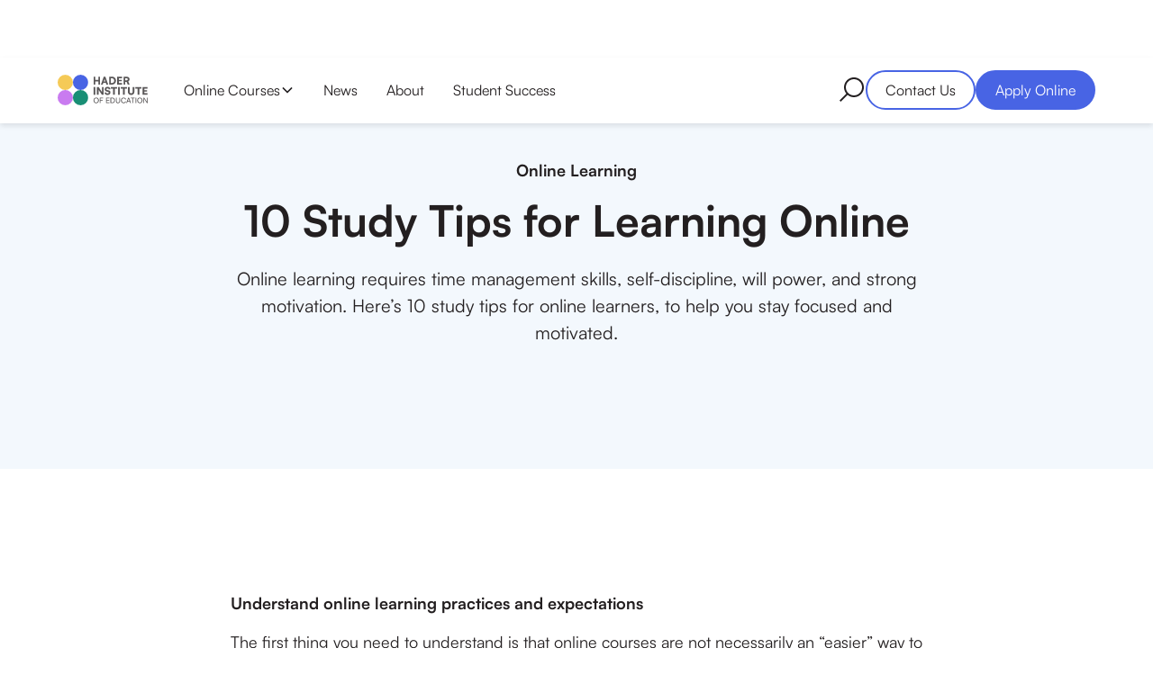

--- FILE ---
content_type: text/html
request_url: https://www.haderinstitute.edu.au/study-tips-for-learning-online
body_size: 19272
content:
<!DOCTYPE html><!-- Last Published: Thu Jan 15 2026 02:07:47 GMT+0000 (Coordinated Universal Time) --><html data-wf-domain="www.haderinstitute.edu.au" data-wf-page="67a946f3bef4b5d1ea14da6c" data-wf-site="679869d92a289e9c90affcfe" lang="en"><head><meta charset="utf-8"/><title>Study Tips for Learning Online — Hader institute of Education</title><meta content="Study Tips for Learning Online Hader Institute of Education offers fair, flexible VET assessments and expert tips to help you succeed in online learning." name="description"/><meta content="Study Tips for Learning Online — Hader institute of Education" property="og:title"/><meta content="Study Tips for Learning Online Hader Institute of Education offers fair, flexible VET assessments and expert tips to help you succeed in online learning." property="og:description"/><meta content="Study Tips for Learning Online — Hader institute of Education" property="twitter:title"/><meta content="Study Tips for Learning Online Hader Institute of Education offers fair, flexible VET assessments and expert tips to help you succeed in online learning." property="twitter:description"/><meta property="og:type" content="website"/><meta content="summary_large_image" name="twitter:card"/><meta content="width=device-width, initial-scale=1" name="viewport"/><link href="https://cdn.prod.website-files.com/679869d92a289e9c90affcfe/css/hader-v2.webflow.shared.319662f1a.min.css" rel="stylesheet" type="text/css" integrity="sha384-MZZi8aIJ83OmEn9fnm8ZAqQcbbRexBzNZ4moTTFANdZj2+YXO7KTlSIW1oXr+sCr" crossorigin="anonymous"/><script type="text/javascript">!function(o,c){var n=c.documentElement,t=" w-mod-";n.className+=t+"js",("ontouchstart"in o||o.DocumentTouch&&c instanceof DocumentTouch)&&(n.className+=t+"touch")}(window,document);</script><link href="https://cdn.prod.website-files.com/679869d92a289e9c90affcfe/67aa8ec729d48562c81696cf_hader-favicon.png" rel="shortcut icon" type="image/x-icon"/><link href="https://cdn.prod.website-files.com/679869d92a289e9c90affcfe/67aa8ed483550cf2324da52e_hader-favicon-256.png" rel="apple-touch-icon"/><link href="https://www.haderinstitute.edu.au/study-tips-for-learning-online" rel="canonical"/><meta name="google-site-verification" content="QOrOvaHutXPsSI8q4O_zBtOmSoUATcuBpm50Zq-AZN4" />
<meta name="facebook-domain-verification" content="u6qy4vu6zsyjm04thghci155pufmfh" />
<!-- Keep this css code to improve the font quality-->
<style type="text/css">
  * {
  -webkit-font-smoothing: antialiased;
  -moz-osx-font-smoothing: grayscale;
  -o-font-smoothing: antialiased;
  -webkit-appearance:none;
}
</style>

<style type="text/css">
.table thead td, .table th { background-color: #f5ca57; }
.table tr { background-color: #fdf5dd; }
  
.table.striped tr:nth-child(odd) {
  background-color: #fdf5dd; /* Light gray for even rows */
}

.table.striped tr:nth-child(even) {
  background-color: #fefaee; /* White for odd rows */
}  

.table { margin-bottom: 2rem; width: 100%; }
.ax-table th, .table td, .table th { padding: 0.5rem 1rem; }
.ax-table thead td { background-color: rgb(201, 123, 240); color: #fff;}
.ax-table td { background-color: rgb(249, 242, 254);}
</style>

<!-- Google Tag Manager -->
<script>(function(w,d,s,l,i){w[l]=w[l]||[];w[l].push({'gtm.start':
new Date().getTime(),event:'gtm.js'});var f=d.getElementsByTagName(s)[0],
j=d.createElement(s),dl=l!='dataLayer'?'&l='+l:'';j.async=true;j.src=
'https://www.googletagmanager.com/gtm.js?id='+i+dl;f.parentNode.insertBefore(j,f);
})(window,document,'script','dataLayer','GTM-T379WW2');</script>
<!-- End Google Tag Manager -->
<!-- Schema -->
<script type="application/ld+json">
{
    "@context": "https://schema.org/",
    "@type": "Product",
    "name": "Hader Institute of Education",
    "aggregateRating": {
        "@type": "AggregateRating",
        "ratingValue": "4.9",
        "bestRating": "5",
        "ratingCount": "753"
    }
}
</script>
<script type="application/ld+json">
{
  "@context": "https://schema.org",
  "@type": "EducationalOrganization",
  "name": "Hader Institute of Education",
  "alternateName": "Hader Institute of Education Pty Ltd",
  "url": "https://www.haderinstitute.edu.au",
  "logo": "https://cdn.prod.website-files.com/679869d92a289e9c90affcfe/67986a3419518c6721c4dcd8_Hader-Logo-Primary_POS.svg",
  "description": "Nationally recognised, Registered Training Organisation and provider of Mental Health, Youth Work, Community Services and Alcohol & Other Drugs online courses.",
  "foundingDate": "2017",
  "legalName": "Hader Institute of Education Pty Ltd",
  "identifier": {
	"@type": "PropertyValue",
	"name": "RTO Number",
	"value": "45162"
  },
  "address": {
	"@type": "PostalAddress",
	"streetAddress": "G03, 615 Dandenong Road",
	"addressLocality": "Armadale",
	"addressRegion": "VIC",
	"postalCode": "3144",
	"addressCountry": "AU"
  },
  "sameAs": [
	"https://www.facebook.com/haderinstitute/",
	"https://www.instagram.com/haderinstituteofeducation/",
	"https://au.linkedin.com/company/hader-institute-of-education",
	"https://training.gov.au/Organisation/Details/45162",
    "https://www.youtube.com/@haderinstituteofeducation"
  ]
}
</script>

<script defer src="https://cdn.jsdelivr.net/npm/bigpicture@2.5.3/dist/BigPicture.min.js"></script>
<script src="https://analytics.ahrefs.com/analytics.js" data-key="hOBQJ+v4NqSdOZMr6KEyvA" async></script>
<script type="text/javascript">
    (function(c,l,a,r,i,t,y){
        c[a]=c[a]||function(){(c[a].q=c[a].q||[]).push(arguments)};
        t=l.createElement(r);t.async=1;t.src="https://www.clarity.ms/tag/"+i;
        y=l.getElementsByTagName(r)[0];y.parentNode.insertBefore(t,y);
    })(window, document, "clarity", "script", "tpcjcuirzm");
</script><style>
.ax-table th, .table td { padding: 0.5rem 1rem; }
.ax-table thead td { background-color: rgb(201, 123, 240); color: #fff;}
.ax-table td { background-color: rgb(249, 242, 254);}
</style>
<script type="application/ld+json">
{
 "@context": "https://schema.org",
 "@type": "BreadcrumbList",
 "itemListElement":
 [
  {
   "@type": "ListItem",
   "position": 1,
   "item":
   {
    "@id": "https://www.haderinstitute.edu.au/",
    "name": "Home"
    }
  },
  {
   "@type": "ListItem",
  "position": 2,
  "item":
   {
     "@id": "https://www.haderinstitute.edu.au/study-tips-for-learning-online",
     "name": "Study Tips for Learning Online"
   }
  }
 ]
}
</script></head><body><div class="page-wrapper"><div class="global-styles w-embed"><style>

/* Ensure all elements inherit the color from its parent */
body * {
    color: inherit;
}

a,
.w-input,
.w-select,
.w-tab-link,
.w-nav-link,
.w-slider-arrow-left,
.w-slider-arrow-right,
.w-dropdown-btn,
.w-dropdown-toggle,
.w-dropdown-link {
  color: inherit;
  text-decoration: inherit;
  font-size: inherit;
}

/* Focus state style for keyboard navigation for the focusable elements */
*[tabindex]:focus-visible,
  input[type="file"]:focus-visible {
   outline: 0.125rem solid #4d65ff;
   outline-offset: 0.125rem;
}

/* Get rid of top margin on first element in any rich text element */
.w-richtext > :not(div):first-child, .w-richtext > div:first-child > :first-child {
  margin-top: 0 !important;
}

/* Get rid of bottom margin on last element in any rich text element */
.w-richtext>:last-child, .w-richtext ol li:last-child, .w-richtext ul li:last-child {
	margin-bottom: 0 !important;
}

/* Prevent all click and hover interaction with an element */
.pointer-events-off {
	pointer-events: none;
}

/* Enables all click and hover interaction with an element */
.pointer-events-on {
  pointer-events: auto;
}

/* Create a class of .div-square which maintains a 1:1 dimension of a div */
.div-square::after {
	content: "";
	display: block;
	padding-bottom: 100%;
}

/* Make sure containers never lose their center alignment */
.container-medium,.container-small, .container-large {
	margin-right: auto !important;
  margin-left: auto !important;
}


/* Apply "..." after 3 lines of text */
.text-style-3lines {
	display: -webkit-box;
	overflow: hidden;
	-webkit-line-clamp: 3;
	-webkit-box-orient: vertical;
}

/* Apply "..." after 2 lines of text */
.text-style-2lines {
	display: -webkit-box;
	overflow: hidden;
	-webkit-line-clamp: 2;
	-webkit-box-orient: vertical;
}

/* Adds inline flex display */
.display-inlineflex {
  display: inline-flex;
}

/* These classes are never overwritten */
.hide {
  display: none !important;
}

@media screen and (max-width: 991px) {
    .hide, .hide-tablet {
        display: none !important;
    }
}
  @media screen and (max-width: 767px) {
    .hide-mobile-landscape{
      display: none !important;
    }
}
  @media screen and (max-width: 479px) {
    .hide-mobile{
      display: none !important;
    }
}
 
.margin-0 {
  margin: 0rem !important;
}
  
.padding-0 {
  padding: 0rem !important;
}

.spacing-clean {
padding: 0rem !important;
margin: 0rem !important;
}

.margin-top {
  margin-right: 0rem !important;
  margin-bottom: 0rem !important;
  margin-left: 0rem !important;
}

.padding-top {
  padding-right: 0rem !important;
  padding-bottom: 0rem !important;
  padding-left: 0rem !important;
}
  
.margin-right {
  margin-top: 0rem !important;
  margin-bottom: 0rem !important;
  margin-left: 0rem !important;
}

.padding-right {
  padding-top: 0rem !important;
  padding-bottom: 0rem !important;
  padding-left: 0rem !important;
}

.margin-bottom {
  margin-top: 0rem !important;
  margin-right: 0rem !important;
  margin-left: 0rem !important;
}

.padding-bottom {
  padding-top: 0rem !important;
  padding-right: 0rem !important;
  padding-left: 0rem !important;
}

.margin-left {
  margin-top: 0rem !important;
  margin-right: 0rem !important;
  margin-bottom: 0rem !important;
}
  
.padding-left {
  padding-top: 0rem !important;
  padding-right: 0rem !important;
  padding-bottom: 0rem !important;
}
  
.margin-horizontal {
  margin-top: 0rem !important;
  margin-bottom: 0rem !important;
}

.padding-horizontal {
  padding-top: 0rem !important;
  padding-bottom: 0rem !important;
}

.margin-vertical {
  margin-right: 0rem !important;
  margin-left: 0rem !important;
}
  
.padding-vertical {
  padding-right: 0rem !important;
  padding-left: 0rem !important;
}

/* Apply "..." at 100% width */
.truncate-width { 
		width: 100%; 
    white-space: nowrap; 
    overflow: hidden; 
    text-overflow: ellipsis; 
}
/* Removes native scrollbar */
.no-scrollbar {
    -ms-overflow-style: none;
    overflow: -moz-scrollbars-none; 
}

.no-scrollbar::-webkit-scrollbar {
    display: none;
}

</style></div><main class="main-wrapper"><div data-animation="default" class="navbar10_component z-index-2 w-nav" data-easing2="ease" fs-scrolldisable-element="smart-nav" data-easing="ease" data-collapse="medium" data-w-id="a782b83a-b081-1c13-b2f6-1266af2b7d8f" role="banner" data-duration="400"><div class="navbar10_container"><a href="/" class="navbar10_logo-link w-nav-brand"><img width="100" loading="lazy" alt="Hader Institute Logo" src="https://cdn.prod.website-files.com/679869d92a289e9c90affcfe/67986a3419518c6721c4dcd8_Hader-Logo-Primary_POS.svg" class="navbar10_logo"/></a><nav role="navigation" class="navbar10_menu w-nav-menu"><div class="navbar10_menu-left"><div data-delay="300" data-hover="true" blocks-name="navbar7_menu-dropdown" data-w-id="eb02e9d2-a329-9faf-ccae-ddf43bfbb5d2" class="navbar7_menu-dropdown w-dropdown"><div class="navbar7_dropdown-toggle w-dropdown-toggle"><div>Online Courses<br/></div><div class="dropdown-chevron w-embed"><svg width=" 100%" height=" 100%" viewBox="0 0 16 16" fill="none" xmlns="http://www.w3.org/2000/svg">
<path fill-rule="evenodd" clip-rule="evenodd" d="M2.55806 6.29544C2.46043 6.19781 2.46043 6.03952 2.55806 5.94189L3.44195 5.058C3.53958 4.96037 3.69787 4.96037 3.7955 5.058L8.00001 9.26251L12.2045 5.058C12.3021 4.96037 12.4604 4.96037 12.5581 5.058L13.4419 5.94189C13.5396 6.03952 13.5396 6.19781 13.4419 6.29544L8.17678 11.5606C8.07915 11.6582 7.92086 11.6582 7.82323 11.5606L2.55806 6.29544Z" fill="currentColor"/>
</svg></div></div><nav class="navbar7_dropdown-list w-dropdown-list"><div class="navbar7_container"><div class="navbar7_dropdown-content"><div class="navbar7_dropdown-content-left"><div blocks-name="navbar7_dropdown-column" blocks-slot-children="ST265" class="navbar7_dropdown-column"><a href="/course-categories/mental-health" class="margin-bottom margin-xsmall w-inline-block"><div blocks-name="heading-2" class="text-color-primary text-color-brand text-size-small text-weight-semibold">Mental Health Courses</div></a><div blocks-name="navbar7_dropdown-link-list-2" blocks-slot-children="ST366" class="navbar7_dropdown-link-list"><a blocks-name="navbar7_dropdown-link-6" href="/course/mental-health-short-course" class="navbar7_dropdown-link w-inline-block"><div class="navbar7_item-text"><div>Mental Health Short Course</div></div></a><a blocks-name="navbar7_dropdown-link-7" href="/course/certificate-iv-in-mental-health" class="navbar7_dropdown-link w-inline-block"><div class="navbar7_item-text"><div>Certificate IV in Mental Health</div></div></a><a blocks-name="navbar7_dropdown-link-8" href="/course/diploma-of-mental-health" class="navbar7_dropdown-link w-inline-block"><div class="navbar7_item-text"><div>Diploma of Mental Health</div></div></a></div></div><div blocks-name="navbar7_dropdown-column" blocks-slot-children="ST265" class="navbar7_dropdown-column"><a href="/course-categories/drugs-and-alcohol-courses" class="margin-bottom margin-xsmall w-inline-block"><div blocks-name="heading-2" class="text-color-primary text-color-brand text-size-small text-weight-semibold">Alcohol and Other Drugs Courses</div></a><div blocks-name="navbar7_dropdown-link-list-2" blocks-slot-children="ST366" class="navbar7_dropdown-link-list"><a blocks-name="navbar7_dropdown-link-6" href="/course/alcohol-and-other-drugs-short-course" class="navbar7_dropdown-link w-inline-block"><div class="navbar7_item-text"><div>Alcohol and Other Drugs Short Course</div></div></a><a blocks-name="navbar7_dropdown-link-7" href="/course/certificate-iv-in-alcohol-and-other-drugs" class="navbar7_dropdown-link w-inline-block"><div class="navbar7_item-text"><div>Certificate IV in Alcohol and Other Drugs</div></div></a><a blocks-name="navbar7_dropdown-link-8" href="/course/diploma-of-alcohol-and-other-drugs" class="navbar7_dropdown-link w-inline-block"><div class="navbar7_item-text"><div>Diploma of Alcohol and Other Drugs</div></div></a></div></div><div blocks-name="navbar7_dropdown-column-2" blocks-slot-children="ST265" class="navbar7_dropdown-column"><a href="/course-categories/online-youth-work-courses" class="margin-bottom margin-xsmall w-inline-block"><div blocks-name="heading" class="text-size-small text-weight-semibold text-color-brand">Youth Work Courses</div></a><div blocks-name="navbar7_dropdown-link-list" blocks-slot-children="ST366" class="navbar7_dropdown-link-list"><a blocks-name="navbar7_dropdown-link" href="/course/youth-work-short-course" class="navbar7_dropdown-link w-inline-block"><div class="navbar7_item-text"><div>Youth Work Short Course</div></div></a><a blocks-name="navbar7_dropdown-link-2" href="/course/certificate-iv-in-youth-work" class="navbar7_dropdown-link w-inline-block"><div class="navbar7_item-text"><div>Certificate IV in Youth Work</div></div></a><a blocks-name="navbar7_dropdown-link-3" href="/course/diploma-of-youth-work" class="navbar7_dropdown-link w-inline-block"><div class="navbar7_item-text"><div>Diploma of Youth Work</div></div></a></div></div><div blocks-name="navbar7_dropdown-column-3" blocks-slot-children="ST265" class="navbar7_dropdown-column"><a href="/course-categories/community-services" class="margin-bottom margin-xsmall w-inline-block"><div blocks-name="heading-3" class="text-size-small text-weight-semibold text-color-brand">Community Services Courses</div></a><div blocks-name="navbar7_dropdown-link-list-3" blocks-slot-children="ST366" class="navbar7_dropdown-link-list"><a blocks-name="navbar7_dropdown-link-9" href="/course/community-services-short-course" class="navbar7_dropdown-link w-inline-block"><div class="navbar7_item-text"><div>Community Services Short Course</div></div></a><a blocks-name="navbar7_dropdown-link-10" href="/course/certificate-iv-in-community-services" class="navbar7_dropdown-link w-inline-block"><div class="navbar7_item-text"><div>Certificate IV in Community Services</div></div></a><a blocks-name="navbar7_dropdown-link-11" href="/course/diploma-of-community-services" class="navbar7_dropdown-link w-inline-block"><div class="navbar7_item-text"><div>Diploma of Community Services</div></div></a></div></div><div blocks-name="navbar7_dropdown-column-4" blocks-slot-children="ST265" class="navbar7_dropdown-column"><a id="w-node-eb02e9d2-a329-9faf-ccae-ddf43bfbb64b-af2b7d8f" href="/course-categories/criminology" class="margin-bottom margin-xsmall w-inline-block"><div blocks-name="heading-4" class="text-size-small text-weight-semibold text-color-brand">Criminology Courses</div></a><div blocks-name="navbar7_dropdown-link-list-4" blocks-slot-children="ST366" class="navbar7_dropdown-link-list"><a blocks-name="navbar7_dropdown-link-14" href="/course/criminal-psychology-short-course" class="navbar7_dropdown-link w-inline-block"><div class="navbar7_item-text"><div>Criminal Psychology Short Course</div></div></a><a blocks-name="navbar7_dropdown-link-14" href="/course/forensic-science-criminal-investigation-essentials-course" class="navbar7_dropdown-link w-inline-block"><div class="navbar7_item-text"><div>Forensic Science &amp; Criminal Investigation Essentials Course</div></div></a></div></div><div blocks-name="navbar7_dropdown-column-4" blocks-slot-children="ST265" class="navbar7_dropdown-column"><a id="w-node-_6e8981e4-069a-9a1f-9578-b12d7c91908d-af2b7d8f" href="/course-categories/dual-qualifications" class="margin-bottom margin-xsmall w-inline-block"><div blocks-name="heading-4" class="text-size-small text-weight-semibold text-color-brand">Dual Qualifications</div></a><div blocks-name="navbar7_dropdown-link-list-4" blocks-slot-children="ST366" class="navbar7_dropdown-link-list"><a blocks-name="navbar7_dropdown-link-14" href="/course/dual-certificate-iv-in-mental-health-and-alcohol-and-other-drugs" class="navbar7_dropdown-link w-inline-block"><div class="navbar7_item-text"><div>Dual Certificate IV in Mental Health and Alcohol and Other Drugs</div></div></a><a blocks-name="navbar7_dropdown-link-14" href="/course/dual-certificate-iv-in-community-services-and-youth-work" class="navbar7_dropdown-link w-inline-block"><div class="navbar7_item-text"><div>Dual Certificate IV in Community Services and Youth Work</div></div></a></div></div></div></div></div><div class="navbar7_bottom-bar"><div class="navbar7_bottom-bar-background-layer background-color-secondary"></div><div class="navbar7_bottom-bar-left"><p blocks-slot-item-canonical="EL10">Ready to Enrol?</p><a href="/apply-now" class="text-style-link">Apply Online Now</a></div><div blocks-name="button-group" blocks-slot-children="ST232" class="button-group z-index-1"><div>Browse by</div><a blocks-name="button-link-icon-2" blocks-slot-item-canonical="EL33" href="/courses" class="text-style-link w-inline-block"><div class="navbar7_item-right"><p blocks-slot-item-canonical="EL10">Area of Study</p></div></a><div>|</div><a blocks-name="button-link-icon-2" blocks-slot-item-canonical="EL33" href="/qualifications" class="text-style-link w-inline-block"><div class="navbar7_item-right"><p blocks-slot-item-canonical="EL10">Level of Qualification</p></div></a></div></div></nav></div><a href="/news" class="navbar10_link w-nav-link">News</a><a href="/about" class="navbar10_link w-nav-link">About</a><a href="/student-success" class="navbar10_link w-nav-link">Student Success</a></div><div class="navbar10_menu-right"><a href="/search-hader" class="link-block w-inline-block"><div class="icon-1x1-small w-embed"><svg width="32" height="32" viewBox="0 0 32 32" xmlns="http://www.w3.org/2000/svg">
    <path id="Path" fill="currentColor" stroke="none" d="M 3 27.586 L 10.552 20.034 C 6.781967 15.508009 7.238676 8.81723 11.58876 4.845516 C 15.938845 0.8738 22.643463 1.026142 26.808661 5.191341 C 30.973858 9.356537 31.1262 16.061155 27.154484 20.41124 C 23.18277 24.761324 16.491991 25.218033 11.966 21.448 L 4.414 29 Z M 28 13 C 28 8.029438 23.970564 4 19 4 C 14.029438 4 10 8.029438 10 13 C 10 17.970562 14.029438 22 19 22 C 23.968279 21.99449 27.99449 17.968279 28 13 Z"/>
</svg></div><div class="hide-desktop">Search Hader</div></a><a href="/contact" class="button is-secondary is-small w-button">Contact Us</a><a href="/apply-now" class="button is-small w-button">Apply Online</a></div></nav><div class="navbar10_menu-button w-nav-button"><div class="menu-icon5"><div class="menu-icon1_line-top"></div><div class="menu-icon1_line-middle"><div class="menu-icon1_line-middle-inner"></div></div><div class="menu-icon1_line-bottom"></div></div></div></div></div><header class="header62_component margin-top margin-xlarge background-pale-blue"><div class="scroll-images"><img src="https://cdn.prod.website-files.com/679869d92a289e9c90affcfe/679888330a0394f60a959f71_Shape%20A%20Purple.svg" loading="lazy" width="140" alt="" class="scroll-image-1"/><img src="https://cdn.prod.website-files.com/679869d92a289e9c90affcfe/6798884975423947b7b45858_Shape%20C%20Green.svg" loading="lazy" width="140" alt="" class="scroll-image-2"/><img src="https://cdn.prod.website-files.com/679869d92a289e9c90affcfe/679888558c464aa8835a6fd5_Shape%20D%20Yellow.svg" loading="lazy" width="140" alt="" class="scroll-image-3"/></div><div class="padding-global z-index-1"><div class="container-large"><div class="padding-section-large"><div class="header62_component"><div class="text-align-center"><div class="max-width-large align-center"><div class="margin-bottom margin-xsmall"><div class="text-style-tagline text-size-medium">Online Learning</div></div><div class="margin-bottom margin-small"><h1 class="heading-style-h2">10 Study Tips for Learning Online</h1></div><div class="margin-bottom margin-small"><div class="text-rich-text text-size-large w-richtext"><p>Online learning requires time management skills, self-discipline, will power, and strong motivation. Here’s 10 study tips for online learners, to help you stay focused and motivated.</p></div></div></div></div></div></div></div></div></header><section class="section_layout241"><div class="padding-global"><div class="container-large"><div class="padding-section-large"><div class="max-width-large align-center"><div class="margin-small margin-vertical"><div class="text-rich-text text-size-medium w-richtext"><p><strong>Understand online learning practices and expectations</strong></p><p>The first thing you need to understand is that online courses are not necessarily an “easier” way to learn. Online courses, particularly those with assessment requirements, are just as rigorous as a classroom-based course. Learning online offers fantastic flexibility but it also requires determination and discipline.</p><p>To successfully learn online, you need to dedicate approximately 10 -15 hours per week for your study, consistently participate in the course, plan dedicated time for concentrated studying, and fully commit to your learning.</p><p>You should also have in mind that when you take an online course, you may be expected to:</p><ul role="list"><li>Fully commit yourself and participate in various online tutorials and workshops</li><li>Be, or be willing to, further develop your digital and online skills</li><li>Communicate effectively and clearly when participating in online sessions</li><li>Complete your learning tasks and assessments in a planned and purposeful way</li><li>Develop a self-disciplined approach to your learning</li></ul><p><strong>Make sure that you have reliable internet access</strong></p><p>Technology glitches happen all the time. Imagine you are working in the middle of the night and your computer crashes. To avoid these kinds of mishaps, ensure that you save your work repeatedly and backup regularly using cloud storage such as Dropbox or Google Documents, in order to be able to access your previous work from your smart phone or tablet, if needed. Reliable internet access will also give you the opportunity to check in, stay current with your course, and deal with unforeseen schedule changes.</p><blockquote><strong>TIP:</strong> Save your trainer&#x27;s contact information in your phone as well as Hader’s support email address </blockquote><p><strong>Have a dedicated study space</strong></p><p>Whether you decide to study in your office or in your living room, ensure that this place is quiet, organised, distraction-free, and available for use at any time.  </p><p>Your study environment should be one of your main concerns when you are an online learner, so make sure that it supports your study routine. </p><p>Ask your friends, relatives, and colleagues to respect your “work mode”.</p><blockquote><strong>TIP:</strong> Consider turning off your phone and logging off from all social networks when studying. </blockquote><p><strong>Identify your learning objectives and goals </strong></p><p>To stay on track with your online course, make sure that you always keep in mind what you hope to accomplish by the end of it. </p><p>The learning objectives and goals of the course can be an excellent road map during online learning; read your online course requirements, create notes that are closely related to your objectives, and make sure that you review them thoroughly every time you start an assessment.</p><p><strong>Build a study plan</strong></p><p>A study plan is critical to online learning. Here are some tips to help you build it.</p><p><strong>Plan</strong></p><p><strong>‍</strong>Never leave an assessment task to the last minute. Start working on it progressively (even if that’s just starting a document and putting in headings – every little bit will help). You will feel less stressed and will assist you to complete the task more effectively. It is also important to be realistic.</p><p><strong>Have an effective calendar system</strong></p><p>Online learning needs structure; create a study calendar that will help you remember all important dates. You can save your calendar in your computer or in your mobile device, or you can even create a wall planner, which you can mark up and check every time you study.</p><p><strong>Create to-do lists</strong></p><p>At the start of each week, make a to-do list of the tasks you need to complete by the end of the week. This is an excellent way to prioritise your study plan and stay on track with your studying.</p><p><strong>Set time limits</strong></p><p>Before you start studying, estimate how much time each task will take to complete, whether it is a specific assignment or simply reading a section of the course. Try to stick to your time limits, as this will help you develop your self-discipline. Furthermore, when you realise that despite your best efforts you cannot concentrate, consider stopping for an hour or for the night; it is better to wait until you are able to start afresh than to waste your time trying to focus. It is also important to be realistic about the deadlines that you set.</p><p>‍<strong>Ask for help when you need it</strong></p><p><strong>‍</strong>While it may be constructive to look for answers to your online course-related questions independently, hesitating to contact your trainer when you are stuck may be problematic. </p><p>If you don’t ask for help when necessary, you may end up falling behind, which may lower your self-esteem, as you may not be able to keep up with the online course. </p><p>Build a relationship with your trainer and avoid misunderstandings by contacting them and informing them who you are, and how you could use their help. </p><p>By asking your trainer or Student Support to clarify problems, you will also help them not only to evaluate your level of understanding of the online material, but also to get an idea of the overall effectiveness of the online course. </p><p>Keep in mind that if you don’t ask for help when you need it, your trainer may never know that something is wrong. </p><p><strong>Review, revise, and repeat</strong></p><p>Regular revisions of the things you have already studied will not only improve your memory, but they will also help you better understand what you are learning. </p><blockquote><strong>TIP:</strong> Create your own flash cards for your key notes and quiz yourself on the key concepts of the online course.  </blockquote><p><strong>Study with others</strong></p><p>Consider having one or more study partners to offer you alternative views of difficult concepts, motivation to achieve better results, and help in completing your online assessments more quickly by reviewing what you have learnt.</p><p><strong>Learning</strong></p><blockquote><strong>TIP:</strong> Join online study groups and attend tutorial sessions to meet other likeminded people.<br/></blockquote><p><strong>Take study breaks</strong></p><p>Your performance will decrease if you’re are feeling tired or frustrated while studying. Integrate some personal time into your study routine and you will be able to work more effectively on your online course goals. </p><p>When taking a break, make sure that you get away from your study space; you need to have a change of scenery. A mild physical activity, such as a walk around the block, will help you maintain balance, renew energy, and go back to studying with a clear mind.</p><p><strong>Participate in online academic support sessions and tutorials</strong></p><p>Online learning doesn’t necessarily mean learning in isolation. Connecting with your trainer and other learners via the course via our support sessions and tutorials enhance your learning experience, especially if visual barriers hinder you in expressing yourself. </p><p>Participate in these sessions, suggest study tricks, offer your input on the course, and engage in new ideas. </p><p>Just ensure that you are mindful of your online tone and be respectful when you disagree with other members of your online group.</p><p><strong>Stay motivated</strong></p><p>Finally, don’t underestimate the effort needed to fully commit to your online course. To make sure that you stay motivated and engaged in your online learning experience, consider following these tips:</p><ul role="list"><li>Feel free to create your study routine at your own comfortable pace</li><li>Decorate your study space with inspirational quotes and pictures</li><li>Never forget the reason why you enrolled into this online course</li><li>Accept that you will have productive and less productive days</li><li>Have healthy snacks nearby to boost your energy</li><li>Reward yourself every time you complete a challenging task</li><li>Make sure that you take some time for yourself and stay positive</li></ul></div></div></div></div></div></div></section><div class="section background-color-white"><div class="padding-global"><div class="container-large"><div class="padding-section-small padding-bottom"><div id="a10_hera" class="text-rich-text"></div><div class="w-embed w-script"><script>
(function() {
// Dynamically load a script
function loadScript(src, callback) {
  const script = document.createElement('script');
  script.src = src;
  script.onload = callback;
  script.onerror = () => console.error(`Failed to load script: ${src}`);
  document.head.appendChild(script);
}

function formatPath(path) {
    const result = path
        .replace(/^\/+/, '')  // Remove leading slashes
        .replace(/\/+$/, '')  // Remove trailing slashes
        .replace(/\/+/g, '_'); // Replace remaining slashes with underscores
    
    return result || 'index';
}

const now = new Date();
const sydneyDate = new Date(now.toLocaleString("en-US", {timeZone: "Australia/Sydney"}));
const year = sydneyDate.getFullYear();
const month = (sydneyDate.getMonth() + 1).toString().padStart(2, '0');
const day = sydneyDate.getDate().toString().padStart(2, '0');
const dateString = `${year}${month}${day}`;
const uid = formatPath(window.location.pathname);

// Usage
loadScript(`https://limitless.cmax.ai/haderinstitute.edu.au/hera/js/${month}/article_default-catch-all.js?${dateString}`, () => {
  console.log('Script loaded successfully');
});
loadScript(`https://limitless.cmax.ai/haderinstitute.edu.au/hera/js/${month}/article_${uid}.js?${dateString}`, () => {
  console.log('Script loaded successfully');
});
})();
</script></div></div></div></div></div><section id="study-contact-form" class="section_contact5 text-color-white"><div class="padding-global"><div class="container-large"><div class="padding-section-large"><div class="contact5_component"><div class="w-layout-grid contact5_content"><div class="contact5_content-left"><div class="margin-bottom margin-medium"><div class="contact5_heading-wrapper"><div class="margin-bottom margin-xsmall"><div class="text-style-tagline">Contact Us</div></div><div class="margin-bottom margin-small"><h2 class="heading-style-h2">Study online with us today!</h2></div></div></div><div class="contact5_contact-list"><div id="w-node-e596f506-0315-408f-0288-5cfadd2b5edb-dd2b5ecb" class="contact5_item"><div class="contact5_icon-wrapper"><div class="icon-embed-xsmall w-embed"><svg width=" 100%" height=" 100%" viewBox="0 0 24 24" fill="none" xmlns="http://www.w3.org/2000/svg">
<path d="M20 4H4C2.897 4 2 4.897 2 6V18C2 19.103 2.897 20 4 20H20C21.103 20 22 19.103 22 18V6C22 4.897 21.103 4 20 4ZM20 6V6.511L12 12.734L4 6.512V6H20ZM4 18V9.044L11.386 14.789C11.5611 14.9265 11.7773 15.0013 12 15.0013C12.2227 15.0013 12.4389 14.9265 12.614 14.789L20 9.044L20.002 18H4Z" fill="currentColor"/>
</svg></div></div><div>info@haderinstitute.edu.au</div></div><div id="w-node-e596f506-0315-408f-0288-5cfadd2b5ee0-dd2b5ecb" class="contact5_item"><div class="contact5_icon-wrapper"><div class="icon-embed-xsmall w-embed"><svg width=" 100%" height=" 100%" viewBox="0 0 24 24" fill="none" xmlns="http://www.w3.org/2000/svg">
<path d="M17.707 12.293C17.6142 12.2 17.504 12.1263 17.3827 12.076C17.2614 12.0257 17.1313 11.9998 17 11.9998C16.8687 11.9998 16.7386 12.0257 16.6173 12.076C16.496 12.1263 16.3858 12.2 16.293 12.293L14.699 13.887C13.96 13.667 12.581 13.167 11.707 12.293C10.833 11.419 10.333 10.04 10.113 9.30096L11.707 7.70696C11.7999 7.61417 11.8737 7.50397 11.924 7.38265C11.9743 7.26134 12.0002 7.13129 12.0002 6.99996C12.0002 6.86862 11.9743 6.73858 11.924 6.61726C11.8737 6.49595 11.7999 6.38575 11.707 6.29296L7.707 2.29296C7.61421 2.20001 7.50401 2.12627 7.38269 2.07596C7.26138 2.02565 7.13133 1.99976 7 1.99976C6.86866 1.99976 6.73862 2.02565 6.6173 2.07596C6.49599 2.12627 6.38579 2.20001 6.293 2.29296L3.581 5.00496C3.201 5.38496 2.987 5.90696 2.995 6.43996C3.018 7.86396 3.395 12.81 7.293 16.708C11.191 20.606 16.137 20.982 17.562 21.006H17.59C18.118 21.006 18.617 20.798 18.995 20.42L21.707 17.708C21.7999 17.6152 21.8737 17.505 21.924 17.3837C21.9743 17.2623 22.0002 17.1323 22.0002 17.001C22.0002 16.8696 21.9743 16.7396 21.924 16.6183C21.8737 16.4969 21.7999 16.3867 21.707 16.294L17.707 12.293ZM17.58 19.005C16.332 18.984 12.062 18.649 8.707 15.293C5.341 11.927 5.015 7.64196 4.995 6.41896L7 4.41396L9.586 6.99996L8.293 8.29296C8.17546 8.41041 8.08904 8.55529 8.04155 8.71453C7.99406 8.87376 7.987 9.04231 8.021 9.20496C8.045 9.31996 8.632 12.047 10.292 13.707C11.952 15.367 14.679 15.954 14.794 15.978C14.9565 16.0129 15.1253 16.0064 15.2846 15.9591C15.444 15.9117 15.5889 15.825 15.706 15.707L17 14.414L19.586 17L17.58 19.005V19.005Z" fill="currentColor"/>
</svg></div></div><div>(03) 8362 3113</div></div><div id="w-node-e596f506-0315-408f-0288-5cfadd2b5ee5-dd2b5ecb" class="contact5_item"><div class="contact5_icon-wrapper"><div class="icon-embed-xsmall w-embed"><svg width=" 100%" height=" 100%" viewBox="0 0 24 24" fill="none" xmlns="http://www.w3.org/2000/svg">
<path d="M12 14C14.206 14 16 12.206 16 10C16 7.794 14.206 6 12 6C9.794 6 8 7.794 8 10C8 12.206 9.794 14 12 14ZM12 8C13.103 8 14 8.897 14 10C14 11.103 13.103 12 12 12C10.897 12 10 11.103 10 10C10 8.897 10.897 8 12 8Z" fill="currentColor"/>
<path d="M11.42 21.814C11.5892 21.9349 11.792 21.9998 12 21.9998C12.208 21.9998 12.4107 21.9349 12.58 21.814C12.884 21.599 20.029 16.44 20 10C20 5.589 16.411 2 12 2C7.589 2 4 5.589 4 9.995C3.971 16.44 11.116 21.599 11.42 21.814ZM12 4C15.309 4 18 6.691 18 10.005C18.021 14.443 13.612 18.428 12 19.735C10.389 18.427 5.979 14.441 6 10C6 6.691 8.691 4 12 4Z" fill="currentColor"/>
</svg></div></div><div>G03, 615 Dandenong Road, Armadale 3144 VIC<br/></div></div></div></div><div class="contact12_form-block w-form"><form id="wf-form-Contact-12-Form" name="wf-form-Contact-12-Form" data-name="Contact 12 Form" method="get" class="contact12_form" data-wf-page-id="67a946f3bef4b5d1ea14da6c" data-wf-element-id="2bb42a6b-c2e3-cc13-86e3-7b491020113d"><div class="hide w-embed"><input type="hidden" name="utm_source" value="">
<input type="hidden" name="utm_medium" value="">
<input type="hidden" name="utm_campaign" value="">
<input type="hidden" name="utm_term" value="">
<input type="hidden" name="utm_content" value="">
<input type="hidden" name="gclid" value="">
<input type="hidden" name="Lead_Source" value="Organic">
<input type="hidden" name="conversion_page" value=""></div><div class="form_field-2col"><div class="form_field-wrapper"><label for="First-Name-3" class="form_field-label">First name *</label><input class="form_input text-color-black w-input" maxlength="256" name="First-Name" data-name="First Name" placeholder="First Name" type="text" id="First-Name-3" required=""/></div><div class="form_field-wrapper"><label for="Last-Name-3" class="form_field-label">Last name *</label><input class="form_input text-color-black w-input" maxlength="256" name="Last-Name" data-name="Last Name" placeholder="Last Name" type="text" id="Last-Name-3" required=""/></div></div><div class="form_field-2col is-mobile-1col"><div class="form_field-wrapper"><label for="Email-3" class="form_field-label">Email *</label><input class="form_input text-color-black w-input" maxlength="256" name="Email" data-name="Email" placeholder="your@email.com" type="email" id="Email-3" required=""/></div><div class="form_field-wrapper"><label for="Phone-3" class="form_field-label">Mobile *</label><input class="form_input text-color-black w-input" maxlength="256" name="Phone" data-name="Phone" placeholder="0412 345 678" type="tel" id="Phone-3" required=""/></div></div><div class="form_field-2col is-mobile-1col"><div class="form_field-wrapper"><label for="State" class="form_field-label">State *</label><select id="State" name="State" data-name="State" class="form_input is-select-input text-color-black w-select"><option value="">Select one...</option><option value="Australian Capital Territory">ACT</option><option value="New South Wales">NSW</option><option value="Northern Territory">NT</option><option value="Queensland">QLD</option><option value="South Australia">SA</option><option value="Tasmania">TAS</option><option value="Victoria">VIC</option><option value="Western Australia">WA</option></select></div><div class="form_field-wrapper"><label for="Postcode" class="form_field-label">Postcode *</label><input class="form_input-3 text-color-black w-input" maxlength="256" name="Postcode" data-name="Postcode" placeholder="3000" type="text" id="Postcode" required=""/></div></div><div class="form_field-wrapper"><label for="Contact-12-Select" class="form_field-label">Course of Interest *</label><select id="Course-of-Interest" name="Course-of-Interest" data-name="Course of Interest" required="" class="form_input is-select-input text-color-black course-dropdown w-select"><option value="">Select one...</option><option value="Community Services Short Course">Community Services Short Course</option><option value="Certificate IV in Community Services (CHC42021)">Certificate IV in Community Services</option><option value="Diploma of Community Services (CHC52025)">Diploma of Community Services</option><option value="Dual Certificate IV in Community Services and Youth Work (CHC42021 and CHC40421)">Dual Certificate IV in Community Services and Youth Work</option><option value="Youth Work Short Course">Youth Work Short Course</option><option value="Certificate IV in Youth Work (CHC40421)">Certificate IV in Youth Work</option><option value="Diploma of Youth Work (CHC50425)">Diploma of Youth Work</option><option value="Mental Health Short Course">Mental Health Short Course</option><option value="Certificate IV in Mental Health (CHC43315)">Certificate IV in Mental Health</option><option value="Diploma of Mental Health (CHC53315)">Diploma of Mental Health</option><option value="Dual Certificate IV in Mental Health and Alcohol and Other Drugs (CHC43315 and CHC43215)">Dual Certificate IV in Mental Health and Alcohol and Other Drugs</option><option value="Alcohol and Other Drugs Short Course">Alcohol and Other Drugs Short Course</option><option value="Certificate IV in Alcohol and Other Drugs (CHC43215)">Certificate IV in Alcohol and Other Drugs</option><option value="Diploma of Alcohol and Other Drugs (CHC53215)">Diploma of Alcohol and Other Drugs</option><option value="Criminal Psychology Short Course">Criminal Psychology Short Course</option><option value="Forensic Science and Criminal Investigation Essentials Course">Forensic Science and Criminal Investigation Essentials Course</option><option value="Join the Team">Join the Team</option></select></div><div class="form_field-wrapper"><label for="Message-3" class="form_field-label">Message</label><textarea id="Message-3" name="Message" maxlength="5000" data-name="Message" placeholder="Type your message..." class="form_input is-text-area text-color-black w-input"></textarea></div><input type="submit" data-wait="Please wait..." id="w-node-_2bb42a6b-c2e3-cc13-86e3-7b491020115f-1020113c" class="button w-button" value="Submit"/></form><div class="form_message-success-wrapper w-form-done"><div class="form_message-success"><div class="success-text">Thank you! Your submission has been received!</div></div></div><div class="form_message-error-wrapper w-form-fail"><div class="form_message-error"><div class="error-text">Oops! Something went wrong while submitting the form.</div></div></div></div></div></div></div></div></div></section><footer id="footer" class="footer1_component background-color-blue text-color-white-2"><div class="padding-global"><div class="container-large"><div class="padding-vertical padding-xxlarge"><div class="padding-bottom padding-xxlarge"><div class="w-layout-grid footer1_top-wrapper"><div class="footer1_left-wrapper"><div class="margin-bottom margin-small"><a href="/" class="footer1_logo-link w-nav-brand"><img width="Auto" height="60" alt="Hader Institute Logo" src="https://cdn.prod.website-files.com/679869d92a289e9c90affcfe/679889ea5beb8207899556b3_Hader-Logo-REV-A.svg" loading="lazy"/></a></div><div class="margin-bottom margin-small"><div>G03, 615 Dandenong Road,<br/>Armadale 3144 VIC<br/><a href="tel:+61383623113" class="text-color-white-2">(03) 8362 3113</a></div></div><div class="footer1_link-list"><div class="margin-bottom margin-xsmall"><div class="text-weight-semibold">Follow us</div></div><a href="https://www.facebook.com/haderinstitute" target="_blank" class="footer1_social-link w-inline-block"><div class="icon-embed-xsmall text-color-white-2 w-embed"><svg width="100%" height="100%" viewBox="0 0 24 24" fill="none" xmlns="http://www.w3.org/2000/svg">
<path d="M22 12.0611C22 6.50451 17.5229 2 12 2C6.47715 2 2 6.50451 2 12.0611C2 17.0828 5.65684 21.2452 10.4375 22V14.9694H7.89844V12.0611H10.4375V9.84452C10.4375 7.32296 11.9305 5.93012 14.2146 5.93012C15.3088 5.93012 16.4531 6.12663 16.4531 6.12663V8.60261H15.1922C13.95 8.60261 13.5625 9.37822 13.5625 10.1739V12.0611H16.3359L15.8926 14.9694H13.5625V22C18.3432 21.2452 22 17.083 22 12.0611Z" fill="CurrentColor"/>
</svg></div><div class="text-color-white-2">Facebook</div></a><a href="https://www.instagram.com/haderinstituteofeducation/" target="_blank" class="footer1_social-link w-inline-block"><div class="icon-embed-xsmall text-color-white-2 w-embed"><svg width="100%" height="100%" viewBox="0 0 24 24" fill="none" xmlns="http://www.w3.org/2000/svg">
<path fill-rule="evenodd" clip-rule="evenodd" d="M16 3H8C5.23858 3 3 5.23858 3 8V16C3 18.7614 5.23858 21 8 21H16C18.7614 21 21 18.7614 21 16V8C21 5.23858 18.7614 3 16 3ZM19.25 16C19.2445 17.7926 17.7926 19.2445 16 19.25H8C6.20735 19.2445 4.75549 17.7926 4.75 16V8C4.75549 6.20735 6.20735 4.75549 8 4.75H16C17.7926 4.75549 19.2445 6.20735 19.25 8V16ZM16.75 8.25C17.3023 8.25 17.75 7.80228 17.75 7.25C17.75 6.69772 17.3023 6.25 16.75 6.25C16.1977 6.25 15.75 6.69772 15.75 7.25C15.75 7.80228 16.1977 8.25 16.75 8.25ZM12 7.5C9.51472 7.5 7.5 9.51472 7.5 12C7.5 14.4853 9.51472 16.5 12 16.5C14.4853 16.5 16.5 14.4853 16.5 12C16.5027 10.8057 16.0294 9.65957 15.1849 8.81508C14.3404 7.97059 13.1943 7.49734 12 7.5ZM9.25 12C9.25 13.5188 10.4812 14.75 12 14.75C13.5188 14.75 14.75 13.5188 14.75 12C14.75 10.4812 13.5188 9.25 12 9.25C10.4812 9.25 9.25 10.4812 9.25 12Z" fill="CurrentColor"/>
</svg></div><div class="text-color-white-2">Instagram</div></a><a href="https://www.linkedin.com/company/hader-institute-of-education/" target="_blank" class="footer1_social-link w-inline-block"><div class="icon-embed-xsmall text-color-white-2 w-embed"><svg width="100%" height="100%" viewBox="0 0 24 24" fill="none" xmlns="http://www.w3.org/2000/svg">
<path fill-rule="evenodd" clip-rule="evenodd" d="M4.5 3C3.67157 3 3 3.67157 3 4.5V19.5C3 20.3284 3.67157 21 4.5 21H19.5C20.3284 21 21 20.3284 21 19.5V4.5C21 3.67157 20.3284 3 19.5 3H4.5ZM8.52076 7.00272C8.52639 7.95897 7.81061 8.54819 6.96123 8.54397C6.16107 8.53975 5.46357 7.90272 5.46779 7.00413C5.47201 6.15897 6.13998 5.47975 7.00764 5.49944C7.88795 5.51913 8.52639 6.1646 8.52076 7.00272ZM12.2797 9.76176H9.75971H9.7583V18.3216H12.4217V18.1219C12.4217 17.742 12.4214 17.362 12.4211 16.9819V16.9818V16.9816V16.9815V16.9812C12.4203 15.9674 12.4194 14.9532 12.4246 13.9397C12.426 13.6936 12.4372 13.4377 12.5005 13.2028C12.7381 12.3253 13.5271 11.7586 14.4074 11.8979C14.9727 11.9864 15.3467 12.3141 15.5042 12.8471C15.6013 13.1803 15.6449 13.5389 15.6491 13.8863C15.6605 14.9339 15.6589 15.9815 15.6573 17.0292V17.0294C15.6567 17.3992 15.6561 17.769 15.6561 18.1388V18.3202H18.328V18.1149C18.328 17.6629 18.3278 17.211 18.3275 16.7591V16.759V16.7588C18.327 15.6293 18.3264 14.5001 18.3294 13.3702C18.3308 12.8597 18.276 12.3563 18.1508 11.8627C17.9638 11.1286 17.5771 10.5211 16.9485 10.0824C16.5027 9.77019 16.0133 9.5691 15.4663 9.5466C15.404 9.54401 15.3412 9.54062 15.2781 9.53721L15.2781 9.53721L15.2781 9.53721C14.9984 9.52209 14.7141 9.50673 14.4467 9.56066C13.6817 9.71394 13.0096 10.0641 12.5019 10.6814C12.4429 10.7522 12.3852 10.8241 12.2991 10.9314L12.2991 10.9315L12.2797 10.9557V9.76176ZM5.68164 18.3244H8.33242V9.76733H5.68164V18.3244Z" fill="CurrentColor"/>
</svg></div><div class="text-color-white-2">LinkedIn</div></a><a href="https://www.youtube.com/@haderinstituteofeducation" target="_blank" class="footer1_social-link w-inline-block"><div class="icon-embed-xsmall text-color-white-2 w-embed"><svg width="100%" height="100%" viewBox="0 0 24 24" fill="none" xmlns="http://www.w3.org/2000/svg">
<path fill-rule="evenodd" clip-rule="evenodd" d="M20.5686 4.77345C21.5163 5.02692 22.2555 5.76903 22.5118 6.71673C23.1821 9.42042 23.1385 14.5321 22.5259 17.278C22.2724 18.2257 21.5303 18.965 20.5826 19.2213C17.9071 19.8831 5.92356 19.8015 3.40294 19.2213C2.45524 18.9678 1.71595 18.2257 1.45966 17.278C0.827391 14.7011 0.871044 9.25144 1.44558 6.73081C1.69905 5.78311 2.44116 5.04382 3.38886 4.78753C6.96561 4.0412 19.2956 4.282 20.5686 4.77345ZM9.86682 8.70227L15.6122 11.9974L9.86682 15.2925V8.70227Z" fill="CurrentColor"/>
</svg></div><div class="text-color-white-2">Youtube</div></a></div></div><div id="w-node-_3fe7e717-c9f0-9175-b9f2-06fb855b1d9b-855b1d89" class="w-layout-grid footer1_menu-wrapper"><div class="footer1_link-list"><div class="margin-bottom margin-xsmall"><div class="text-weight-semibold">Pages</div></div><a href="/" class="footer1_link">Home</a><a href="/about" class="footer1_link">About Us</a><a href="/contact" class="footer1_link">Contact Us</a><a href="https://au.indeed.com/cmp/Hader-Institute-of-Education/jobs" class="footer1_link">Careers at HIE</a><a href="/news" class="footer1_link">News</a><a href="/frequently-asked-questions" class="footer1_link">FAQs</a><a href="/student-success" class="footer1_link">Student Success</a><a href="/search" class="footer1_link">Search</a><a href="/sitemap" class="footer1_link">Sitemap</a></div><div class="footer1_link-list"><div class="margin-bottom margin-xsmall"><div class="text-weight-semibold">For Learners</div></div><a href="/learner-support" class="footer1_link">Learner Support</a><a href="/policies-and-procedures" class="footer1_link">Policies &amp; Procedures</a><a href="/learning-online" class="footer1_link">Learning Online</a><a href="/careers" class="footer1_link">Job Prospects</a><a href="/refund-policy" class="footer1_link">Paying your Fees</a><a href="/grievances-and-appeals-policy" class="footer1_link">Complaints and Appeals</a><a href="/referafriend" class="footer1_link">Refer a Friend, Get Rewarded</a><a href="/study-now-pay-later" class="margin-xsmall margin-vertical w-inline-block"><img src="https://cdn.prod.website-files.com/679869d92a289e9c90affcfe/67a9672980fc436c70b07aa7_Payright_Logo_Corner_Lozenge_Digital_White-p-130x130q80.png" loading="lazy" alt="Payright Logo"/></a></div><div id="w-node-b5b74e02-6192-0b63-c9ec-ece54b21ec71-855b1d89" class="footer1_link-list"><div class="margin-bottom margin-xsmall"><div class="text-weight-semibold">Courses</div><div class="w-dyn-list"><div role="list" class="footer1_link-list w-dyn-items"><div role="listitem" class="footer1_link w-dyn-item"><a href="/course/alcohol-and-other-drugs-short-course">Alcohol and Other Drugs Short Course</a></div><div role="listitem" class="footer1_link w-dyn-item"><a href="/course/certificate-iv-in-alcohol-and-other-drugs">Certificate IV in Alcohol and Other Drugs Online</a></div><div role="listitem" class="footer1_link w-dyn-item"><a href="/course/certificate-iv-in-community-services">Certificate IV in Community Services Online</a></div><div role="listitem" class="footer1_link w-dyn-item"><a href="/course/certificate-iv-in-mental-health">Certificate IV in Mental Health Online</a></div><div role="listitem" class="footer1_link w-dyn-item"><a href="/course/certificate-iv-in-youth-work">Certificate IV in Youth Work Online</a></div><div role="listitem" class="footer1_link w-dyn-item"><a href="/course/community-services-short-course">Community Services Short Course</a></div><div role="listitem" class="footer1_link w-dyn-item"><a href="/course/criminal-psychology-short-course">Criminal Psychology Short Course</a></div><div role="listitem" class="footer1_link w-dyn-item"><a href="/course/diploma-of-alcohol-and-other-drugs">Diploma of Alcohol and Other Drugs Online</a></div><div role="listitem" class="footer1_link w-dyn-item"><a href="/course/diploma-of-community-services">Diploma of Community Services Online</a></div><div role="listitem" class="footer1_link w-dyn-item"><a href="/course/diploma-of-mental-health">Diploma of Mental Health Online</a></div><div role="listitem" class="footer1_link w-dyn-item"><a href="/course/diploma-of-youth-work">Diploma of Youth Work Online</a></div><div role="listitem" class="footer1_link w-dyn-item"><a href="/course/dual-certificate-iv-in-community-services-and-youth-work">Dual Certificate IV in Community Services and Youth Work</a></div><div role="listitem" class="footer1_link w-dyn-item"><a href="/course/dual-certificate-iv-in-mental-health-and-alcohol-and-other-drugs">Dual Certificate IV in Mental Health and Alcohol and Other Drugs</a></div><div role="listitem" class="footer1_link w-dyn-item"><a href="/course/forensic-science-criminal-investigation-essentials-course">Forensic Science &amp; Criminal Investigation Essentials Course</a></div><div role="listitem" class="footer1_link w-dyn-item"><a href="/course/mental-health-short-course">Mental Health Short Course</a></div><div role="listitem" class="footer1_link w-dyn-item"><a href="/course/youth-work-short-course">Youth Work Short Course</a></div></div></div><a href="/courses" class="w-inline-block"><div>All Courses</div></a></div></div></div></div></div><div class="line-divider text-color-white-2 opacity-50"></div><div class="padding-vertical padding-small"><div class="flags padding-xsmall padding-vertical"><img loading="lazy" src="https://cdn.prod.website-files.com/679869d92a289e9c90affcfe/679889ea5beb8207899556b6_First%20Nation%20flag.png" alt="Australian Aboriginal Flag" class="flag"/><img loading="lazy" src="https://cdn.prod.website-files.com/679869d92a289e9c90affcfe/679889ea5beb8207899556b4_Aus%20Flag.png" alt="Australian Flag" class="flag"/><img loading="lazy" src="https://cdn.prod.website-files.com/679869d92a289e9c90affcfe/679889ea5beb8207899556b8_TSI_flag-p-500.jpeg" alt="Torres Strait Islander flag" class="flag"/></div><p>In the spirit of reconciliation, Hader Institute of Education acknowledges the Traditional Custodians of country throughout Australia and their connections to land, sea and community. We recognise Aboriginal and Torres Strait Islander people as the first inhabitants of this nation and the Traditional Custodians of the land on which we work, live and study. ﻿We express our gratitude for the sharing of this land, our sorrow for the personal, spiritual and cultural costs of that sharing and hope that we may move forward together in harmony and in the spirit of healing. We pay our respect to all First Nation people and acknowledge Elders past, present and emerging.</p></div><div class="line-divider text-color-white-2 opacity-50"></div><div class="padding-top padding-medium"><div class="footer1_bottom-wrapper"><div class="footer1_credit-text">© 2025 Hader Institute of Education RTO 45162. All rights reserved.</div><div class="w-layout-grid footer1_legal-list"><a href="/privacy-policy" class="footer1_legal-link">Privacy Policy</a></div></div></div></div></div></div></footer></main></div><script src="https://d3e54v103j8qbb.cloudfront.net/js/jquery-3.5.1.min.dc5e7f18c8.js?site=679869d92a289e9c90affcfe" type="text/javascript" integrity="sha256-9/aliU8dGd2tb6OSsuzixeV4y/faTqgFtohetphbbj0=" crossorigin="anonymous"></script><script src="https://cdn.prod.website-files.com/679869d92a289e9c90affcfe/js/webflow.schunk.e0c428ff9737f919.js" type="text/javascript" integrity="sha384-ar82P9eriV3WGOD8Lkag3kPxxkFE9GSaSPalaC0MRlR/5aACGoFQNfyqt0dNuYvt" crossorigin="anonymous"></script><script src="https://cdn.prod.website-files.com/679869d92a289e9c90affcfe/js/webflow.schunk.bd92b1945450f30a.js" type="text/javascript" integrity="sha384-OEkaK+SrB/qLMEh91Dc0LjFZK1LWHvDRNXgWknDc8WAlA6jgyeneUXtT7bY+o/Ao" crossorigin="anonymous"></script><script src="https://cdn.prod.website-files.com/679869d92a289e9c90affcfe/js/webflow.ac4ac9dc.cbebdb3dd91fada3.js" type="text/javascript" integrity="sha384-WQ+/+aQI5wH3ZhkQVgxvxB0icPcdCs+tcFR+9bo/zosVbXU52/pwML8JjLctKtCd" crossorigin="anonymous"></script><!-- Google Tag Manager (noscript) -->
<noscript><iframe src="https://www.googletagmanager.com/ns.html?id=GTM-T379WW2"
height="0" width="0" style="display:none;visibility:hidden"></iframe></noscript>
<!-- End Google Tag Manager (noscript) -->

<script>
	function setCookie(name, value, days, domain) {
		const date = new Date();
		date.setTime(date.getTime() + days * 24 * 60 * 60 * 1000); // Set expiry time
		const expires = "expires=" + date.toUTCString();
		document.cookie = `${name}=${value}; ${expires}; path=/; domain=${domain}`;
	}

	function getCookie(name) {
		const cookieArr = document.cookie.split(';');
		for (let cookie of cookieArr) {
			cookie = cookie.trim(); // Remove leading spaces
			if (cookie.startsWith(name + '=')) {
				return cookie.substring((name + '=').length, cookie.length);
			}
		}
		return null; // Cookie not found
	}
  
  var queryForm = function(settings){
	var reset = settings && settings.reset ? settings.reset : false;
	var self = window.location.toString();
	var querystring = self.split("?");
	let leadSource = localStorage.getItem("Lead_Source");
	if (leadSource == undefined) {
	  localStorage.setItem("Lead_Source", "Organic")
	}
	if (getCookie('Lead_Source') != null) {
	  localStorage.setItem("Lead_Source", getCookie('Lead_Source'))
	}
	if (getCookie('utm_content') != null) {
	  localStorage.setItem("utm_content", getCookie('utm_content'))
	}
	if (getCookie('utm_campaign') != null) {
	  localStorage.setItem("utm_campaign", getCookie('utm_campaign'))
	}
	if (document.referrer.match(/courses.haderinstitute.edu.au/) != null) {
	  localStorage.setItem("Lead_Source", "Google Ads")
	}
	if (getCookie('gclid') != null) {
	  localStorage.setItem("gclid", getCookie('gclid'))
	}
	if (querystring.length > 1) {
	  var pairs = querystring[1].split("&");
	  for (i in pairs) {
		var keyval = pairs[i].split("=");
		if (reset || localStorage.getItem(keyval[0]) === null) {
		  localStorage.setItem(keyval[0], decodeURIComponent(keyval[1]));
		}
	  }
	  let utmSource = localStorage.getItem("utm_source");
	  let utmMedium = localStorage.getItem("utm_medium");
	  let gclid = localStorage.getItem("gclid");
	  if ((utmSource == "google" && utmMedium == "cpc") || gclid != null) {
		  localStorage.setItem("Lead_Source", "Google Ads");
	  }
	  if (utmSource == "fb" && utmMedium == "paid") {
		  localStorage.setItem("Lead_Source", "Facebook Ads 2025");
	  }
	  if (utmSource == "ig" && utmMedium == "paid") {
		  localStorage.setItem("Lead_Source", "Facebook Ads 2025");
	  }
	  if (utmSource == "Re-engagement_Nurture") {
		  localStorage.setItem("Lead_Source", "Nurture");
	  }
	}
	var hiddenFields = document.querySelectorAll("input[type=hidden], input[type=text]");
	for (var i=0; i<hiddenFields.length; i++) {
	  var param = localStorage.getItem(hiddenFields[i].name);
	  if (param) hiddenFields[i].value = param;
	}
    const conversionPageFields = document.querySelectorAll('input[name="conversion_page"]');
	for (var i=0; i<conversionPageFields.length; i++) {
	  conversionPageFields[i].value = window.location.href;
	}
  }

  setTimeout(function(){queryForm({reset: true});}, 3000);
</script>
<script>
    $(".student-video-starter").click(function(e) {
        BigPicture({
            el: e.target,
            vidSrc: 'https://culturebyte.sgp1.cdn.digitaloceanspaces.com/hader/students_montage.mp4',
        });
    });
    $(".teacher-video-starter").click(function(e) {
        BigPicture({
            el: e.target,
            vidSrc: 'https://culturebyte.sgp1.cdn.digitaloceanspaces.com/hader/teachers_montage.mp4',
        });
    });
    $(".asqa-trigger").click(function(e) {
        BigPicture({
            el: e.target,
            ytSrc: '-Z6Lrfg13oM',
        });
    });
  /*
  $(".student-video-starter").click(function(e) {
        BigPicture({
            el: e.target,
            ytSrc: '4BSzoTv25AY',
        });
    });
    $(".teacher-video-starter").click(function(e) {
        BigPicture({
            el: e.target,
            ytSrc: 'F4UAHH_bP34',
        });
    });*/
</script>
	<script>
        // Get the current page URL
        var currentUrl = encodeURIComponent(window.location.href);
        
        // Set the social media share links
      if (document.getElementById("linkedin-share") != null) {
        document.getElementById("linkedin-share").href = `https://www.linkedin.com/sharing/share-offsite/?url=${currentUrl}`;
      }
      if (document.getElementById("facebook-share") != null) {
        document.getElementById("facebook-share").href = `https://www.facebook.com/sharer/sharer.php?u=${currentUrl}`;
      }
      if (document.getElementById("twitter-share") != null) {
        document.getElementById("twitter-share").href = `https://x.com/intent/tweet?url=${currentUrl}&text=Check this out!`;
      }
    </script></body></html>

--- FILE ---
content_type: text/css
request_url: https://cdn.prod.website-files.com/679869d92a289e9c90affcfe/css/hader-v2.webflow.shared.319662f1a.min.css
body_size: 32940
content:
html{-webkit-text-size-adjust:100%;-ms-text-size-adjust:100%;font-family:sans-serif}body{margin:0}article,aside,details,figcaption,figure,footer,header,hgroup,main,menu,nav,section,summary{display:block}audio,canvas,progress,video{vertical-align:baseline;display:inline-block}audio:not([controls]){height:0;display:none}[hidden],template{display:none}a{background-color:#0000}a:active,a:hover{outline:0}abbr[title]{border-bottom:1px dotted}b,strong{font-weight:700}dfn{font-style:italic}h1{margin:.67em 0;font-size:2em}mark{color:#000;background:#ff0}small{font-size:80%}sub,sup{vertical-align:baseline;font-size:75%;line-height:0;position:relative}sup{top:-.5em}sub{bottom:-.25em}img{border:0}svg:not(:root){overflow:hidden}hr{box-sizing:content-box;height:0}pre{overflow:auto}code,kbd,pre,samp{font-family:monospace;font-size:1em}button,input,optgroup,select,textarea{color:inherit;font:inherit;margin:0}button{overflow:visible}button,select{text-transform:none}button,html input[type=button],input[type=reset]{-webkit-appearance:button;cursor:pointer}button[disabled],html input[disabled]{cursor:default}button::-moz-focus-inner,input::-moz-focus-inner{border:0;padding:0}input{line-height:normal}input[type=checkbox],input[type=radio]{box-sizing:border-box;padding:0}input[type=number]::-webkit-inner-spin-button,input[type=number]::-webkit-outer-spin-button{height:auto}input[type=search]{-webkit-appearance:none}input[type=search]::-webkit-search-cancel-button,input[type=search]::-webkit-search-decoration{-webkit-appearance:none}legend{border:0;padding:0}textarea{overflow:auto}optgroup{font-weight:700}table{border-collapse:collapse;border-spacing:0}td,th{padding:0}@font-face{font-family:webflow-icons;src:url([data-uri])format("truetype");font-weight:400;font-style:normal}[class^=w-icon-],[class*=\ w-icon-]{speak:none;font-variant:normal;text-transform:none;-webkit-font-smoothing:antialiased;-moz-osx-font-smoothing:grayscale;font-style:normal;font-weight:400;line-height:1;font-family:webflow-icons!important}.w-icon-slider-right:before{content:""}.w-icon-slider-left:before{content:""}.w-icon-nav-menu:before{content:""}.w-icon-arrow-down:before,.w-icon-dropdown-toggle:before{content:""}.w-icon-file-upload-remove:before{content:""}.w-icon-file-upload-icon:before{content:""}*{box-sizing:border-box}html{height:100%}body{color:#333;background-color:#fff;min-height:100%;margin:0;font-family:Arial,sans-serif;font-size:14px;line-height:20px}img{vertical-align:middle;max-width:100%;display:inline-block}html.w-mod-touch *{background-attachment:scroll!important}.w-block{display:block}.w-inline-block{max-width:100%;display:inline-block}.w-clearfix:before,.w-clearfix:after{content:" ";grid-area:1/1/2/2;display:table}.w-clearfix:after{clear:both}.w-hidden{display:none}.w-button{color:#fff;line-height:inherit;cursor:pointer;background-color:#3898ec;border:0;border-radius:0;padding:9px 15px;text-decoration:none;display:inline-block}input.w-button{-webkit-appearance:button}html[data-w-dynpage] [data-w-cloak]{color:#0000!important}.w-code-block{margin:unset}pre.w-code-block code{all:inherit}.w-optimization{display:contents}.w-webflow-badge,.w-webflow-badge>img{box-sizing:unset;width:unset;height:unset;max-height:unset;max-width:unset;min-height:unset;min-width:unset;margin:unset;padding:unset;float:unset;clear:unset;border:unset;border-radius:unset;background:unset;background-image:unset;background-position:unset;background-size:unset;background-repeat:unset;background-origin:unset;background-clip:unset;background-attachment:unset;background-color:unset;box-shadow:unset;transform:unset;direction:unset;font-family:unset;font-weight:unset;color:unset;font-size:unset;line-height:unset;font-style:unset;font-variant:unset;text-align:unset;letter-spacing:unset;-webkit-text-decoration:unset;text-decoration:unset;text-indent:unset;text-transform:unset;list-style-type:unset;text-shadow:unset;vertical-align:unset;cursor:unset;white-space:unset;word-break:unset;word-spacing:unset;word-wrap:unset;transition:unset}.w-webflow-badge{white-space:nowrap;cursor:pointer;box-shadow:0 0 0 1px #0000001a,0 1px 3px #0000001a;visibility:visible!important;opacity:1!important;z-index:2147483647!important;color:#aaadb0!important;overflow:unset!important;background-color:#fff!important;border-radius:3px!important;width:auto!important;height:auto!important;margin:0!important;padding:6px!important;font-size:12px!important;line-height:14px!important;text-decoration:none!important;display:inline-block!important;position:fixed!important;inset:auto 12px 12px auto!important;transform:none!important}.w-webflow-badge>img{position:unset;visibility:unset!important;opacity:1!important;vertical-align:middle!important;display:inline-block!important}h1,h2,h3,h4,h5,h6{margin-bottom:10px;font-weight:700}h1{margin-top:20px;font-size:38px;line-height:44px}h2{margin-top:20px;font-size:32px;line-height:36px}h3{margin-top:20px;font-size:24px;line-height:30px}h4{margin-top:10px;font-size:18px;line-height:24px}h5{margin-top:10px;font-size:14px;line-height:20px}h6{margin-top:10px;font-size:12px;line-height:18px}p{margin-top:0;margin-bottom:10px}blockquote{border-left:5px solid #e2e2e2;margin:0 0 10px;padding:10px 20px;font-size:18px;line-height:22px}figure{margin:0 0 10px}ul,ol{margin-top:0;margin-bottom:10px;padding-left:40px}.w-list-unstyled{padding-left:0;list-style:none}.w-embed:before,.w-embed:after{content:" ";grid-area:1/1/2/2;display:table}.w-embed:after{clear:both}.w-video{width:100%;padding:0;position:relative}.w-video iframe,.w-video object,.w-video embed{border:none;width:100%;height:100%;position:absolute;top:0;left:0}fieldset{border:0;margin:0;padding:0}button,[type=button],[type=reset]{cursor:pointer;-webkit-appearance:button;border:0}.w-form{margin:0 0 15px}.w-form-done{text-align:center;background-color:#ddd;padding:20px;display:none}.w-form-fail{background-color:#ffdede;margin-top:10px;padding:10px;display:none}label{margin-bottom:5px;font-weight:700;display:block}.w-input,.w-select{color:#333;vertical-align:middle;background-color:#fff;border:1px solid #ccc;width:100%;height:38px;margin-bottom:10px;padding:8px 12px;font-size:14px;line-height:1.42857;display:block}.w-input::placeholder,.w-select::placeholder{color:#999}.w-input:focus,.w-select:focus{border-color:#3898ec;outline:0}.w-input[disabled],.w-select[disabled],.w-input[readonly],.w-select[readonly],fieldset[disabled] .w-input,fieldset[disabled] .w-select{cursor:not-allowed}.w-input[disabled]:not(.w-input-disabled),.w-select[disabled]:not(.w-input-disabled),.w-input[readonly],.w-select[readonly],fieldset[disabled]:not(.w-input-disabled) .w-input,fieldset[disabled]:not(.w-input-disabled) .w-select{background-color:#eee}textarea.w-input,textarea.w-select{height:auto}.w-select{background-color:#f3f3f3}.w-select[multiple]{height:auto}.w-form-label{cursor:pointer;margin-bottom:0;font-weight:400;display:inline-block}.w-radio{margin-bottom:5px;padding-left:20px;display:block}.w-radio:before,.w-radio:after{content:" ";grid-area:1/1/2/2;display:table}.w-radio:after{clear:both}.w-radio-input{float:left;margin:3px 0 0 -20px;line-height:normal}.w-file-upload{margin-bottom:10px;display:block}.w-file-upload-input{opacity:0;z-index:-100;width:.1px;height:.1px;position:absolute;overflow:hidden}.w-file-upload-default,.w-file-upload-uploading,.w-file-upload-success{color:#333;display:inline-block}.w-file-upload-error{margin-top:10px;display:block}.w-file-upload-default.w-hidden,.w-file-upload-uploading.w-hidden,.w-file-upload-error.w-hidden,.w-file-upload-success.w-hidden{display:none}.w-file-upload-uploading-btn{cursor:pointer;background-color:#fafafa;border:1px solid #ccc;margin:0;padding:8px 12px;font-size:14px;font-weight:400;display:flex}.w-file-upload-file{background-color:#fafafa;border:1px solid #ccc;flex-grow:1;justify-content:space-between;margin:0;padding:8px 9px 8px 11px;display:flex}.w-file-upload-file-name{font-size:14px;font-weight:400;display:block}.w-file-remove-link{cursor:pointer;width:auto;height:auto;margin-top:3px;margin-left:10px;padding:3px;display:block}.w-icon-file-upload-remove{margin:auto;font-size:10px}.w-file-upload-error-msg{color:#ea384c;padding:2px 0;display:inline-block}.w-file-upload-info{padding:0 12px;line-height:38px;display:inline-block}.w-file-upload-label{cursor:pointer;background-color:#fafafa;border:1px solid #ccc;margin:0;padding:8px 12px;font-size:14px;font-weight:400;display:inline-block}.w-icon-file-upload-icon,.w-icon-file-upload-uploading{width:20px;margin-right:8px;display:inline-block}.w-icon-file-upload-uploading{height:20px}.w-container{max-width:940px;margin-left:auto;margin-right:auto}.w-container:before,.w-container:after{content:" ";grid-area:1/1/2/2;display:table}.w-container:after{clear:both}.w-container .w-row{margin-left:-10px;margin-right:-10px}.w-row:before,.w-row:after{content:" ";grid-area:1/1/2/2;display:table}.w-row:after{clear:both}.w-row .w-row{margin-left:0;margin-right:0}.w-col{float:left;width:100%;min-height:1px;padding-left:10px;padding-right:10px;position:relative}.w-col .w-col{padding-left:0;padding-right:0}.w-col-1{width:8.33333%}.w-col-2{width:16.6667%}.w-col-3{width:25%}.w-col-4{width:33.3333%}.w-col-5{width:41.6667%}.w-col-6{width:50%}.w-col-7{width:58.3333%}.w-col-8{width:66.6667%}.w-col-9{width:75%}.w-col-10{width:83.3333%}.w-col-11{width:91.6667%}.w-col-12{width:100%}.w-hidden-main{display:none!important}@media screen and (max-width:991px){.w-container{max-width:728px}.w-hidden-main{display:inherit!important}.w-hidden-medium{display:none!important}.w-col-medium-1{width:8.33333%}.w-col-medium-2{width:16.6667%}.w-col-medium-3{width:25%}.w-col-medium-4{width:33.3333%}.w-col-medium-5{width:41.6667%}.w-col-medium-6{width:50%}.w-col-medium-7{width:58.3333%}.w-col-medium-8{width:66.6667%}.w-col-medium-9{width:75%}.w-col-medium-10{width:83.3333%}.w-col-medium-11{width:91.6667%}.w-col-medium-12{width:100%}.w-col-stack{width:100%;left:auto;right:auto}}@media screen and (max-width:767px){.w-hidden-main,.w-hidden-medium{display:inherit!important}.w-hidden-small{display:none!important}.w-row,.w-container .w-row{margin-left:0;margin-right:0}.w-col{width:100%;left:auto;right:auto}.w-col-small-1{width:8.33333%}.w-col-small-2{width:16.6667%}.w-col-small-3{width:25%}.w-col-small-4{width:33.3333%}.w-col-small-5{width:41.6667%}.w-col-small-6{width:50%}.w-col-small-7{width:58.3333%}.w-col-small-8{width:66.6667%}.w-col-small-9{width:75%}.w-col-small-10{width:83.3333%}.w-col-small-11{width:91.6667%}.w-col-small-12{width:100%}}@media screen and (max-width:479px){.w-container{max-width:none}.w-hidden-main,.w-hidden-medium,.w-hidden-small{display:inherit!important}.w-hidden-tiny{display:none!important}.w-col{width:100%}.w-col-tiny-1{width:8.33333%}.w-col-tiny-2{width:16.6667%}.w-col-tiny-3{width:25%}.w-col-tiny-4{width:33.3333%}.w-col-tiny-5{width:41.6667%}.w-col-tiny-6{width:50%}.w-col-tiny-7{width:58.3333%}.w-col-tiny-8{width:66.6667%}.w-col-tiny-9{width:75%}.w-col-tiny-10{width:83.3333%}.w-col-tiny-11{width:91.6667%}.w-col-tiny-12{width:100%}}.w-widget{position:relative}.w-widget-map{width:100%;height:400px}.w-widget-map label{width:auto;display:inline}.w-widget-map img{max-width:inherit}.w-widget-map .gm-style-iw{text-align:center}.w-widget-map .gm-style-iw>button{display:none!important}.w-widget-twitter{overflow:hidden}.w-widget-twitter-count-shim{vertical-align:top;text-align:center;background:#fff;border:1px solid #758696;border-radius:3px;width:28px;height:20px;display:inline-block;position:relative}.w-widget-twitter-count-shim *{pointer-events:none;-webkit-user-select:none;user-select:none}.w-widget-twitter-count-shim .w-widget-twitter-count-inner{text-align:center;color:#999;font-family:serif;font-size:15px;line-height:12px;position:relative}.w-widget-twitter-count-shim .w-widget-twitter-count-clear{display:block;position:relative}.w-widget-twitter-count-shim.w--large{width:36px;height:28px}.w-widget-twitter-count-shim.w--large .w-widget-twitter-count-inner{font-size:18px;line-height:18px}.w-widget-twitter-count-shim:not(.w--vertical){margin-left:5px;margin-right:8px}.w-widget-twitter-count-shim:not(.w--vertical).w--large{margin-left:6px}.w-widget-twitter-count-shim:not(.w--vertical):before,.w-widget-twitter-count-shim:not(.w--vertical):after{content:" ";pointer-events:none;border:solid #0000;width:0;height:0;position:absolute;top:50%;left:0}.w-widget-twitter-count-shim:not(.w--vertical):before{border-width:4px;border-color:#75869600 #5d6c7b #75869600 #75869600;margin-top:-4px;margin-left:-9px}.w-widget-twitter-count-shim:not(.w--vertical).w--large:before{border-width:5px;margin-top:-5px;margin-left:-10px}.w-widget-twitter-count-shim:not(.w--vertical):after{border-width:4px;border-color:#fff0 #fff #fff0 #fff0;margin-top:-4px;margin-left:-8px}.w-widget-twitter-count-shim:not(.w--vertical).w--large:after{border-width:5px;margin-top:-5px;margin-left:-9px}.w-widget-twitter-count-shim.w--vertical{width:61px;height:33px;margin-bottom:8px}.w-widget-twitter-count-shim.w--vertical:before,.w-widget-twitter-count-shim.w--vertical:after{content:" ";pointer-events:none;border:solid #0000;width:0;height:0;position:absolute;top:100%;left:50%}.w-widget-twitter-count-shim.w--vertical:before{border-width:5px;border-color:#5d6c7b #75869600 #75869600;margin-left:-5px}.w-widget-twitter-count-shim.w--vertical:after{border-width:4px;border-color:#fff #fff0 #fff0;margin-left:-4px}.w-widget-twitter-count-shim.w--vertical .w-widget-twitter-count-inner{font-size:18px;line-height:22px}.w-widget-twitter-count-shim.w--vertical.w--large{width:76px}.w-background-video{color:#fff;height:500px;position:relative;overflow:hidden}.w-background-video>video{object-fit:cover;z-index:-100;background-position:50%;background-size:cover;width:100%;height:100%;margin:auto;position:absolute;inset:-100%}.w-background-video>video::-webkit-media-controls-start-playback-button{-webkit-appearance:none;display:none!important}.w-background-video--control{background-color:#0000;padding:0;position:absolute;bottom:1em;right:1em}.w-background-video--control>[hidden]{display:none!important}.w-slider{text-align:center;clear:both;-webkit-tap-highlight-color:#0000;tap-highlight-color:#0000;background:#ddd;height:300px;position:relative}.w-slider-mask{z-index:1;white-space:nowrap;height:100%;display:block;position:relative;left:0;right:0;overflow:hidden}.w-slide{vertical-align:top;white-space:normal;text-align:left;width:100%;height:100%;display:inline-block;position:relative}.w-slider-nav{z-index:2;text-align:center;-webkit-tap-highlight-color:#0000;tap-highlight-color:#0000;height:40px;margin:auto;padding-top:10px;position:absolute;inset:auto 0 0}.w-slider-nav.w-round>div{border-radius:100%}.w-slider-nav.w-num>div{font-size:inherit;line-height:inherit;width:auto;height:auto;padding:.2em .5em}.w-slider-nav.w-shadow>div{box-shadow:0 0 3px #3336}.w-slider-nav-invert{color:#fff}.w-slider-nav-invert>div{background-color:#2226}.w-slider-nav-invert>div.w-active{background-color:#222}.w-slider-dot{cursor:pointer;background-color:#fff6;width:1em;height:1em;margin:0 3px .5em;transition:background-color .1s,color .1s;display:inline-block;position:relative}.w-slider-dot.w-active{background-color:#fff}.w-slider-dot:focus{outline:none;box-shadow:0 0 0 2px #fff}.w-slider-dot:focus.w-active{box-shadow:none}.w-slider-arrow-left,.w-slider-arrow-right{cursor:pointer;color:#fff;-webkit-tap-highlight-color:#0000;tap-highlight-color:#0000;-webkit-user-select:none;user-select:none;width:80px;margin:auto;font-size:40px;position:absolute;inset:0;overflow:hidden}.w-slider-arrow-left [class^=w-icon-],.w-slider-arrow-right [class^=w-icon-],.w-slider-arrow-left [class*=\ w-icon-],.w-slider-arrow-right [class*=\ w-icon-]{position:absolute}.w-slider-arrow-left:focus,.w-slider-arrow-right:focus{outline:0}.w-slider-arrow-left{z-index:3;right:auto}.w-slider-arrow-right{z-index:4;left:auto}.w-icon-slider-left,.w-icon-slider-right{width:1em;height:1em;margin:auto;inset:0}.w-slider-aria-label{clip:rect(0 0 0 0);border:0;width:1px;height:1px;margin:-1px;padding:0;position:absolute;overflow:hidden}.w-slider-force-show{display:block!important}.w-dropdown{text-align:left;z-index:900;margin-left:auto;margin-right:auto;display:inline-block;position:relative}.w-dropdown-btn,.w-dropdown-toggle,.w-dropdown-link{vertical-align:top;color:#222;text-align:left;white-space:nowrap;margin-left:auto;margin-right:auto;padding:20px;text-decoration:none;position:relative}.w-dropdown-toggle{-webkit-user-select:none;user-select:none;cursor:pointer;padding-right:40px;display:inline-block}.w-dropdown-toggle:focus{outline:0}.w-icon-dropdown-toggle{width:1em;height:1em;margin:auto 20px auto auto;position:absolute;top:0;bottom:0;right:0}.w-dropdown-list{background:#ddd;min-width:100%;display:none;position:absolute}.w-dropdown-list.w--open{display:block}.w-dropdown-link{color:#222;padding:10px 20px;display:block}.w-dropdown-link.w--current{color:#0082f3}.w-dropdown-link:focus{outline:0}@media screen and (max-width:767px){.w-nav-brand{padding-left:10px}}.w-lightbox-backdrop{cursor:auto;letter-spacing:normal;text-indent:0;text-shadow:none;text-transform:none;visibility:visible;white-space:normal;word-break:normal;word-spacing:normal;word-wrap:normal;color:#fff;text-align:center;z-index:2000;opacity:0;-webkit-user-select:none;-moz-user-select:none;-webkit-tap-highlight-color:transparent;background:#000000e6;outline:0;font-family:Helvetica Neue,Helvetica,Ubuntu,Segoe UI,Verdana,sans-serif;font-size:17px;font-style:normal;font-weight:300;line-height:1.2;list-style:disc;position:fixed;inset:0;-webkit-transform:translate(0)}.w-lightbox-backdrop,.w-lightbox-container{-webkit-overflow-scrolling:touch;height:100%;overflow:auto}.w-lightbox-content{height:100vh;position:relative;overflow:hidden}.w-lightbox-view{opacity:0;width:100vw;height:100vh;position:absolute}.w-lightbox-view:before{content:"";height:100vh}.w-lightbox-group,.w-lightbox-group .w-lightbox-view,.w-lightbox-group .w-lightbox-view:before{height:86vh}.w-lightbox-frame,.w-lightbox-view:before{vertical-align:middle;display:inline-block}.w-lightbox-figure{margin:0;position:relative}.w-lightbox-group .w-lightbox-figure{cursor:pointer}.w-lightbox-img{width:auto;max-width:none;height:auto}.w-lightbox-image{float:none;max-width:100vw;max-height:100vh;display:block}.w-lightbox-group .w-lightbox-image{max-height:86vh}.w-lightbox-caption{text-align:left;text-overflow:ellipsis;white-space:nowrap;background:#0006;padding:.5em 1em;position:absolute;bottom:0;left:0;right:0;overflow:hidden}.w-lightbox-embed{width:100%;height:100%;position:absolute;inset:0}.w-lightbox-control{cursor:pointer;background-position:50%;background-repeat:no-repeat;background-size:24px;width:4em;transition:all .3s;position:absolute;top:0}.w-lightbox-left{background-image:url([data-uri]);display:none;bottom:0;left:0}.w-lightbox-right{background-image:url([data-uri]);display:none;bottom:0;right:0}.w-lightbox-close{background-image:url([data-uri]);background-size:18px;height:2.6em;right:0}.w-lightbox-strip{white-space:nowrap;padding:0 1vh;line-height:0;position:absolute;bottom:0;left:0;right:0;overflow:auto hidden}.w-lightbox-item{box-sizing:content-box;cursor:pointer;width:10vh;padding:2vh 1vh;display:inline-block;-webkit-transform:translate(0,0)}.w-lightbox-active{opacity:.3}.w-lightbox-thumbnail{background:#222;height:10vh;position:relative;overflow:hidden}.w-lightbox-thumbnail-image{position:absolute;top:0;left:0}.w-lightbox-thumbnail .w-lightbox-tall{width:100%;top:50%;transform:translateY(-50%)}.w-lightbox-thumbnail .w-lightbox-wide{height:100%;left:50%;transform:translate(-50%)}.w-lightbox-spinner{box-sizing:border-box;border:5px solid #0006;border-radius:50%;width:40px;height:40px;margin-top:-20px;margin-left:-20px;animation:.8s linear infinite spin;position:absolute;top:50%;left:50%}.w-lightbox-spinner:after{content:"";border:3px solid #0000;border-bottom-color:#fff;border-radius:50%;position:absolute;inset:-4px}.w-lightbox-hide{display:none}.w-lightbox-noscroll{overflow:hidden}@media (min-width:768px){.w-lightbox-content{height:96vh;margin-top:2vh}.w-lightbox-view,.w-lightbox-view:before{height:96vh}.w-lightbox-group,.w-lightbox-group .w-lightbox-view,.w-lightbox-group .w-lightbox-view:before{height:84vh}.w-lightbox-image{max-width:96vw;max-height:96vh}.w-lightbox-group .w-lightbox-image{max-width:82.3vw;max-height:84vh}.w-lightbox-left,.w-lightbox-right{opacity:.5;display:block}.w-lightbox-close{opacity:.8}.w-lightbox-control:hover{opacity:1}}.w-lightbox-inactive,.w-lightbox-inactive:hover{opacity:0}.w-richtext:before,.w-richtext:after{content:" ";grid-area:1/1/2/2;display:table}.w-richtext:after{clear:both}.w-richtext[contenteditable=true]:before,.w-richtext[contenteditable=true]:after{white-space:initial}.w-richtext ol,.w-richtext ul{overflow:hidden}.w-richtext .w-richtext-figure-selected.w-richtext-figure-type-video div:after,.w-richtext .w-richtext-figure-selected[data-rt-type=video] div:after,.w-richtext .w-richtext-figure-selected.w-richtext-figure-type-image div,.w-richtext .w-richtext-figure-selected[data-rt-type=image] div{outline:2px solid #2895f7}.w-richtext figure.w-richtext-figure-type-video>div:after,.w-richtext figure[data-rt-type=video]>div:after{content:"";display:none;position:absolute;inset:0}.w-richtext figure{max-width:60%;position:relative}.w-richtext figure>div:before{cursor:default!important}.w-richtext figure img{width:100%}.w-richtext figure figcaption.w-richtext-figcaption-placeholder{opacity:.6}.w-richtext figure div{color:#0000;font-size:0}.w-richtext figure.w-richtext-figure-type-image,.w-richtext figure[data-rt-type=image]{display:table}.w-richtext figure.w-richtext-figure-type-image>div,.w-richtext figure[data-rt-type=image]>div{display:inline-block}.w-richtext figure.w-richtext-figure-type-image>figcaption,.w-richtext figure[data-rt-type=image]>figcaption{caption-side:bottom;display:table-caption}.w-richtext figure.w-richtext-figure-type-video,.w-richtext figure[data-rt-type=video]{width:60%;height:0}.w-richtext figure.w-richtext-figure-type-video iframe,.w-richtext figure[data-rt-type=video] iframe{width:100%;height:100%;position:absolute;top:0;left:0}.w-richtext figure.w-richtext-figure-type-video>div,.w-richtext figure[data-rt-type=video]>div{width:100%}.w-richtext figure.w-richtext-align-center{clear:both;margin-left:auto;margin-right:auto}.w-richtext figure.w-richtext-align-center.w-richtext-figure-type-image>div,.w-richtext figure.w-richtext-align-center[data-rt-type=image]>div{max-width:100%}.w-richtext figure.w-richtext-align-normal{clear:both}.w-richtext figure.w-richtext-align-fullwidth{text-align:center;clear:both;width:100%;max-width:100%;margin-left:auto;margin-right:auto;display:block}.w-richtext figure.w-richtext-align-fullwidth>div{padding-bottom:inherit;display:inline-block}.w-richtext figure.w-richtext-align-fullwidth>figcaption{display:block}.w-richtext figure.w-richtext-align-floatleft{float:left;clear:none;margin-right:15px}.w-richtext figure.w-richtext-align-floatright{float:right;clear:none;margin-left:15px}.w-nav{z-index:1000;background:#ddd;position:relative}.w-nav:before,.w-nav:after{content:" ";grid-area:1/1/2/2;display:table}.w-nav:after{clear:both}.w-nav-brand{float:left;color:#333;text-decoration:none;position:relative}.w-nav-link{vertical-align:top;color:#222;text-align:left;margin-left:auto;margin-right:auto;padding:20px;text-decoration:none;display:inline-block;position:relative}.w-nav-link.w--current{color:#0082f3}.w-nav-menu{float:right;position:relative}[data-nav-menu-open]{text-align:center;background:#c8c8c8;min-width:200px;position:absolute;top:100%;left:0;right:0;overflow:visible;display:block!important}.w--nav-link-open{display:block;position:relative}.w-nav-overlay{width:100%;display:none;position:absolute;top:100%;left:0;right:0;overflow:hidden}.w-nav-overlay [data-nav-menu-open]{top:0}.w-nav[data-animation=over-left] .w-nav-overlay{width:auto}.w-nav[data-animation=over-left] .w-nav-overlay,.w-nav[data-animation=over-left] [data-nav-menu-open]{z-index:1;top:0;right:auto}.w-nav[data-animation=over-right] .w-nav-overlay{width:auto}.w-nav[data-animation=over-right] .w-nav-overlay,.w-nav[data-animation=over-right] [data-nav-menu-open]{z-index:1;top:0;left:auto}.w-nav-button{float:right;cursor:pointer;-webkit-tap-highlight-color:#0000;tap-highlight-color:#0000;-webkit-user-select:none;user-select:none;padding:18px;font-size:24px;display:none;position:relative}.w-nav-button:focus{outline:0}.w-nav-button.w--open{color:#fff;background-color:#c8c8c8}.w-nav[data-collapse=all] .w-nav-menu{display:none}.w-nav[data-collapse=all] .w-nav-button,.w--nav-dropdown-open,.w--nav-dropdown-toggle-open{display:block}.w--nav-dropdown-list-open{position:static}@media screen and (max-width:991px){.w-nav[data-collapse=medium] .w-nav-menu{display:none}.w-nav[data-collapse=medium] .w-nav-button{display:block}}@media screen and (max-width:767px){.w-nav[data-collapse=small] .w-nav-menu{display:none}.w-nav[data-collapse=small] .w-nav-button{display:block}.w-nav-brand{padding-left:10px}}@media screen and (max-width:479px){.w-nav[data-collapse=tiny] .w-nav-menu{display:none}.w-nav[data-collapse=tiny] .w-nav-button{display:block}}.w-tabs{position:relative}.w-tabs:before,.w-tabs:after{content:" ";grid-area:1/1/2/2;display:table}.w-tabs:after{clear:both}.w-tab-menu{position:relative}.w-tab-link{vertical-align:top;text-align:left;cursor:pointer;color:#222;background-color:#ddd;padding:9px 30px;text-decoration:none;display:inline-block;position:relative}.w-tab-link.w--current{background-color:#c8c8c8}.w-tab-link:focus{outline:0}.w-tab-content{display:block;position:relative;overflow:hidden}.w-tab-pane{display:none;position:relative}.w--tab-active{display:block}@media screen and (max-width:479px){.w-tab-link{display:block}}.w-ix-emptyfix:after{content:""}@keyframes spin{0%{transform:rotate(0)}to{transform:rotate(360deg)}}.w-dyn-empty{background-color:#ddd;padding:10px}.w-dyn-hide,.w-dyn-bind-empty,.w-condition-invisible{display:none!important}.wf-layout-layout{display:grid}@font-face{font-family:Satoshi;src:url(https://cdn.prod.website-files.com/679869d92a289e9c90affcfe/67986b4f29532a9838a476ee_Satoshi-Italic.woff)format("woff"),url(https://cdn.prod.website-files.com/679869d92a289e9c90affcfe/67986b4e36dabe280fd89a47_Satoshi-Italic.ttf)format("truetype");font-weight:400;font-style:italic;font-display:swap}@font-face{font-family:Satoshi;src:url(https://cdn.prod.website-files.com/679869d92a289e9c90affcfe/67986b4f29532a9838a476d9_Satoshi-Regular.woff)format("woff"),url(https://cdn.prod.website-files.com/679869d92a289e9c90affcfe/67986b4e520c1ebe3c9adcaa_Satoshi-Regular.ttf)format("truetype");font-weight:400;font-style:normal;font-display:swap}@font-face{font-family:Satoshi;src:url(https://cdn.prod.website-files.com/679869d92a289e9c90affcfe/67986b4f9c74971ca6052fc6_Satoshi-MediumItalic.woff)format("woff"),url(https://cdn.prod.website-files.com/679869d92a289e9c90affcfe/67986b4eb5a34e4509206f3c_Satoshi-MediumItalic.ttf)format("truetype");font-weight:500;font-style:italic;font-display:swap}@font-face{font-family:Satoshi;src:url(https://cdn.prod.website-files.com/679869d92a289e9c90affcfe/67986b4fa6548b0a3bb63d7c_Satoshi-BoldItalic.woff)format("woff"),url(https://cdn.prod.website-files.com/679869d92a289e9c90affcfe/67986b4f1939937d03b419a6_Satoshi-BoldItalic.ttf)format("truetype");font-weight:700;font-style:italic;font-display:swap}@font-face{font-family:Satoshi;src:url(https://cdn.prod.website-files.com/679869d92a289e9c90affcfe/67986b4ee79c76ab096383da_Satoshi-Black.woff)format("woff"),url(https://cdn.prod.website-files.com/679869d92a289e9c90affcfe/67986b4e67a6dcd2d6324be2_Satoshi-Black.ttf)format("truetype");font-weight:900;font-style:normal;font-display:swap}@font-face{font-family:Satoshi;src:url(https://cdn.prod.website-files.com/679869d92a289e9c90affcfe/67986b4eae5242fe32ee6938_Satoshi-BlackItalic.woff)format("woff"),url(https://cdn.prod.website-files.com/679869d92a289e9c90affcfe/67986b4ffa243f5e764498a6_Satoshi-BlackItalic.ttf)format("truetype");font-weight:900;font-style:italic;font-display:swap}@font-face{font-family:Satoshi;src:url(https://cdn.prod.website-files.com/679869d92a289e9c90affcfe/67986b4ea0fbafe249f490a8_Satoshi-Bold.woff)format("woff"),url(https://cdn.prod.website-files.com/679869d92a289e9c90affcfe/67986b4e36dabe280fd89a4a_Satoshi-Bold.ttf)format("truetype");font-weight:700;font-style:normal;font-display:swap}@font-face{font-family:Satoshi;src:url(https://cdn.prod.website-files.com/679869d92a289e9c90affcfe/67986b4e8c9622f9146a2a0a_Satoshi-Light.woff)format("woff"),url(https://cdn.prod.website-files.com/679869d92a289e9c90affcfe/67986b4e770fafd43d9ed934_Satoshi-Light.ttf)format("truetype");font-weight:300;font-style:normal;font-display:swap}@font-face{font-family:Satoshi;src:url(https://cdn.prod.website-files.com/679869d92a289e9c90affcfe/67986b4e52d5674fc08bfcf7_Satoshi-Medium.woff)format("woff"),url(https://cdn.prod.website-files.com/679869d92a289e9c90affcfe/67986b4ea8439d80b617aff2_Satoshi-Medium.ttf)format("truetype");font-weight:500;font-style:normal;font-display:swap}@font-face{font-family:Satoshi;src:url(https://cdn.prod.website-files.com/679869d92a289e9c90affcfe/67986b4e3a1c1d8efe7030aa_Satoshi-LightItalic.woff)format("woff"),url(https://cdn.prod.website-files.com/679869d92a289e9c90affcfe/67986b4e979c58d8cc3b216d_Satoshi-LightItalic.ttf)format("truetype");font-weight:300;font-style:italic;font-display:swap}:root{--background-color--background-primary:var(--base-color-neutral--white);--text-color--text-primary:var(--base-color-neutral--black);--link-color--link-primary:var(--base-color-neutral--black);--text-color--text-alternate:var(--base-color-neutral--white);--base-color-neutral--neutral-lighter:#dfdfe0;--base-color-neutral--white:white;--base-color-neutral--black:#231f20;--base-color-brand--blue:#4864e4;--base-color-brand--white:white;--rounded-medium:.75rem;--base-color-brand--green:#008366;--base-color-brand--yellow:#f5ca57;--base-color-brand--black:#231f20;--base-color-brand--purple:#c97bf0;--base-color-brand--gray-blue:#a0c1d3;--base-color-neutral--neutral-dark:#c8c7c7;--black-archive\<deleted\|variable-dccb7db6\>:black;--background-color--background-secondary:var(--base-color-neutral--neutral-lightest);--border-color--border-primary:var(--base-color-neutral--black);--background-color--background-alternate:var(--base-color-neutral--black);--link-color--link-alternate:var(--base-color-neutral--white);--background-color--background-tertiary:var(--base-color-neutral--neutral-light);--text-color--text-secondary:var(--base-color-neutral--black);--background-color--background-success:var(--base-color-system--success-green-light);--text-color--text-success:var(--base-color-system--success-green);--background-color--background-error:var(--base-color-system--error-red-light);--text-color--text-error:var(--base-color-system--error-red);--base-color-neutral--neutral-lightest:#efeff0;--base-color-brand--blue-25:#eceffc;--transparent-75:#ffffffbf;--base-color-neutral--neutral-light:#cfd0d1;--rounded-small:.5rem;--base-color-brand--blue-50:#dbdffa;--transparent-gray:#a7a7a740;--header-blue:#f3f8fd;--item-padding:1.5rem;--base-color-brand--green-50:#cce6e0;--border-width:2px;--base-color-neutral--neutral:#bdc0c2;--border-color--border-secondary:var(--base-color-neutral--neutral-light);--base-color-brand--purple-50:#f4e4fd;--base-color-brand--purple-25:#f9f2fe;--base-color-brand--yellow-50:#fdf5dd;--base-color-brand--yellow-25:#fefaee;--base-color-brand--green-25:#e6f2f0;--base-color-neutral--neutral-darker:#595758;--base-color-neutral--neutral-darkest:#231f20;--base-color-system--success-green:var(--base-color-brand--green);--base-color-system--success-green-light:#ecfdf3;--base-color-system--error-red:#b42318;--base-color-system--error-red-light:#fef3f2;--border-color--border-alternate:var(--base-color-neutral--white);--link-color--link-secondary:var(--base-color-neutral--neutral-light)}.w-layout-grid{grid-row-gap:16px;grid-column-gap:16px;grid-template-rows:auto auto;grid-template-columns:1fr 1fr;grid-auto-columns:1fr;display:grid}.w-layout-hflex{flex-direction:row;align-items:flex-start;display:flex}.w-pagination-wrapper{flex-wrap:wrap;justify-content:center;display:flex}.w-pagination-previous{color:#333;background-color:#fafafa;border:1px solid #ccc;border-radius:2px;margin-left:10px;margin-right:10px;padding:9px 20px;font-size:14px;display:block}.w-pagination-previous-icon{margin-right:4px}.w-pagination-next{color:#333;background-color:#fafafa;border:1px solid #ccc;border-radius:2px;margin-left:10px;margin-right:10px;padding:9px 20px;font-size:14px;display:block}.w-pagination-next-icon{margin-left:4px}body{background-color:var(--background-color--background-primary);color:var(--text-color--text-primary);font-family:Satoshi,Arial,sans-serif;font-size:1rem;line-height:1.5}h1{margin-top:0;margin-bottom:0;font-size:3.5rem;font-weight:700;line-height:1.1}h2{margin-top:0;margin-bottom:0;font-size:3rem;font-weight:700;line-height:1.1}h3{margin-top:0;margin-bottom:0;font-size:2.5rem;font-weight:700;line-height:1.1}h4{margin-top:0;margin-bottom:0;font-size:2rem;font-weight:700;line-height:1.3}h5{margin-top:0;margin-bottom:0;font-size:1.5rem;font-weight:700;line-height:1.4}h6{margin-top:0;margin-bottom:0;font-size:1.25rem;font-weight:700;line-height:1.4}p{margin-bottom:0}a{color:var(--link-color--link-primary);text-decoration:underline}ul{margin-top:1rem;margin-bottom:1rem;padding-left:1.25rem}ol{margin-top:1rem;margin-bottom:1rem;padding-left:1.5rem}li{margin-top:.25rem;margin-bottom:.25rem;padding-left:.5rem}img{max-width:100%;display:inline-block}label{margin-bottom:.25rem;font-weight:500}strong{font-weight:700}blockquote{border-left:.1875rem solid var(--text-color--text-primary);margin-bottom:0;padding:.75rem 1.25rem;font-size:1.25rem;line-height:1.5}figure{margin-top:3rem;margin-bottom:3rem}figcaption{text-align:center;margin-top:.25rem}.z-index-2{z-index:2;position:relative}.max-width-full{width:100%;max-width:none}.max-width-full.aspect-ratio-square.border-circle{background-color:#015287;border-radius:100rem;padding:1rem}.max-width-full.aspect-ratio-square.border-circle.no-padding{padding:0}.layer{justify-content:center;align-items:center;position:absolute;inset:0%}.overflow-hidden{overflow:hidden}.global-styles{display:block;position:fixed;inset:0% auto auto 0%}.z-index-1{z-index:1;position:relative}.hide{display:none}.text-style-link{text-decoration:underline}.max-width-xlarge{width:100%;max-width:64rem}.max-width-medium{width:100%;max-width:35rem}.max-width-medium.flex{flex-flow:column;display:flex}.max-width-xsmall{width:100%;max-width:25rem}.max-width-xxsmall{width:100%;max-width:20rem}.page-wrapper{position:relative}.container-large{width:100%;max-width:80rem;margin-left:auto;margin-right:auto}.max-width-xxlarge{width:100%;max-width:80rem}.align-center{margin-left:auto;margin-right:auto}.spacing-clean{margin:0;padding:0}.max-width-large{width:100%;max-width:48rem}.max-width-large.align-center.flex-center{grid-column-gap:1rem;grid-row-gap:1rem;justify-content:center;align-items:center;display:flex}.max-width-small{width:100%;max-width:30rem}.form-message-error{margin-top:.75rem;padding:.75rem}.utility_component{justify-content:center;align-items:center;width:100vw;max-width:100%;height:100vh;max-height:100%;padding-left:1.25rem;padding-right:1.25rem;display:flex}.utility_form-block{text-align:center;flex-direction:column;max-width:20rem;display:flex}.utility_form{flex-direction:column;align-items:stretch;display:flex}.utility_image{margin-bottom:.5rem;margin-left:auto;margin-right:auto}.main-wrapper{z-index:1;position:relative}.container-medium{width:100%;max-width:64rem;margin-left:auto;margin-right:auto}.container-small{width:100%;max-width:48rem;margin-left:auto;margin-right:auto}.margin-tiny{margin:.25rem}.margin-xxsmall{margin:.5rem}.margin-xsmall{margin:1rem}.margin-small{margin:1.5rem}.margin-medium{margin:2rem}.margin-large{margin:3rem}.margin-xlarge{margin:4rem}.margin-xxlarge{margin:5rem}.margin-huge{margin:6rem}.margin-xhuge{margin:7rem}.margin-xxhuge{margin:10rem}.margin-0{margin:0}.padding-0{padding:0}.padding-tiny{padding:.25rem}.padding-xxsmall{padding:.5rem}.padding-xsmall{padding:1rem}.padding-small{padding:1.5rem}.padding-medium{padding:2rem}.padding-large{padding:3rem}.padding-xlarge{padding:4rem}.padding-xxlarge{padding:5rem}.padding-huge{padding:6rem}.padding-xhuge{padding:7rem}.padding-xxhuge{padding:10rem}.margin-top,.margin-top.margin-custom1,.margin-top.margin-huge,.margin-top.margin-small,.margin-top.margin-tiny,.margin-top.margin-custom3,.margin-top.margin-medium,.margin-top.margin-xxsmall,.margin-top.margin-xxhuge,.margin-top.margin-custom2,.margin-top.margin-xsmall,.margin-top.margin-large,.margin-top.margin-xxlarge,.margin-top.margin-xlarge,.margin-top.margin-0,.margin-top.margin-xhuge{margin-bottom:0;margin-left:0;margin-right:0}.margin-bottom,.margin-bottom.margin-xxlarge,.margin-bottom.margin-medium,.margin-bottom.margin-custom3,.margin-bottom.margin-custom1,.margin-bottom.margin-tiny,.margin-bottom.margin-small{margin-top:0;margin-left:0;margin-right:0}.margin-bottom.margin-small.first{order:-1}.margin-bottom.margin-large,.margin-bottom.margin-0,.margin-bottom.margin-xlarge,.margin-bottom.margin-xhuge,.margin-bottom.margin-xxhuge,.margin-bottom.margin-huge,.margin-bottom.margin-xxsmall,.margin-bottom.margin-custom2,.margin-bottom.margin-xsmall{margin-top:0;margin-left:0;margin-right:0}.margin-left,.margin-left.margin-tiny,.margin-left.margin-xxlarge,.margin-left.margin-0,.margin-left.margin-small,.margin-left.margin-xsmall,.margin-left.margin-large,.margin-left.margin-huge,.margin-left.margin-xlarge,.margin-left.margin-custom3,.margin-left.margin-xxsmall,.margin-left.margin-custom1,.margin-left.margin-custom2,.margin-left.margin-xhuge,.margin-left.margin-xxhuge,.margin-left.margin-medium{margin-top:0;margin-bottom:0;margin-right:0}.margin-right,.margin-right.margin-huge,.margin-right.margin-xsmall,.margin-right.margin-xxhuge,.margin-right.margin-small,.margin-right.margin-medium,.margin-right.margin-xlarge,.margin-right.margin-custom3,.margin-right.margin-custom2,.margin-right.margin-xxsmall,.margin-right.margin-xhuge,.margin-right.margin-custom1,.margin-right.margin-large,.margin-right.margin-0,.margin-right.margin-xxlarge,.margin-right.margin-tiny{margin-top:0;margin-bottom:0;margin-left:0}.margin-vertical,.margin-vertical.margin-medium,.margin-vertical.margin-xlarge,.margin-vertical.margin-xxsmall,.margin-vertical.margin-xxlarge,.margin-vertical.margin-huge,.margin-vertical.margin-0,.margin-vertical.margin-xxhuge,.margin-vertical.margin-tiny,.margin-vertical.margin-xsmall{margin-left:0;margin-right:0}.margin-vertical.margin-xsmall.flex{grid-column-gap:.25rem;grid-row-gap:.25rem;display:flex}.margin-vertical.margin-custom1,.margin-vertical.margin-small,.margin-vertical.margin-large,.margin-vertical.margin-xhuge,.margin-vertical.margin-custom2,.margin-vertical.margin-custom3{margin-left:0;margin-right:0}.margin-horizontal,.margin-horizontal.margin-medium,.margin-horizontal.margin-tiny,.margin-horizontal.margin-custom3,.margin-horizontal.margin-0,.margin-horizontal.margin-xxlarge,.margin-horizontal.margin-xhuge,.margin-horizontal.margin-huge,.margin-horizontal.margin-xlarge,.margin-horizontal.margin-custom1,.margin-horizontal.margin-xxsmall,.margin-horizontal.margin-xsmall,.margin-horizontal.margin-large,.margin-horizontal.margin-custom2,.margin-horizontal.margin-small,.margin-horizontal.margin-xxhuge{margin-top:0;margin-bottom:0}.padding-top,.padding-top.padding-xhuge,.padding-top.padding-xxhuge,.padding-top.padding-0,.padding-top.padding-large,.padding-top.padding-custom2,.padding-top.padding-xlarge,.padding-top.padding-huge,.padding-top.padding-xxsmall,.padding-top.padding-custom3,.padding-top.padding-tiny,.padding-top.padding-medium,.padding-top.padding-xxlarge,.padding-top.padding-small,.padding-top.padding-xsmall,.padding-top.padding-custom1{padding-bottom:0;padding-left:0;padding-right:0}.padding-bottom,.padding-bottom.padding-xlarge,.padding-bottom.padding-small,.padding-bottom.padding-xxhuge,.padding-bottom.padding-large,.padding-bottom.padding-xhuge,.padding-bottom.padding-custom2,.padding-bottom.padding-xxsmall,.padding-bottom.padding-xxlarge,.padding-bottom.padding-custom3,.padding-bottom.padding-custom1,.padding-bottom.padding-xsmall,.padding-bottom.padding-huge,.padding-bottom.padding-tiny,.padding-bottom.padding-medium,.padding-bottom.padding-0{padding-top:0;padding-left:0;padding-right:0}.padding-left,.padding-left.padding-xhuge,.padding-left.padding-xlarge,.padding-left.padding-0,.padding-left.padding-small,.padding-left.padding-xsmall,.padding-left.padding-medium,.padding-left.padding-xxhuge,.padding-left.padding-huge,.padding-left.padding-custom1,.padding-left.padding-tiny,.padding-left.padding-xxsmall,.padding-left.padding-custom3,.padding-left.padding-custom2,.padding-left.padding-xxlarge,.padding-left.padding-large{padding-top:0;padding-bottom:0;padding-right:0}.padding-right,.padding-right.padding-xxhuge,.padding-right.padding-custom2,.padding-right.padding-large,.padding-right.padding-xlarge,.padding-right.padding-tiny,.padding-right.padding-custom3,.padding-right.padding-custom1,.padding-right.padding-xsmall,.padding-right.padding-xxlarge,.padding-right.padding-xxsmall,.padding-right.padding-medium,.padding-right.padding-xhuge,.padding-right.padding-huge,.padding-right.padding-0,.padding-right.padding-small{padding-top:0;padding-bottom:0;padding-left:0}.padding-vertical,.padding-vertical.padding-0,.padding-vertical.padding-xxhuge,.padding-vertical.padding-large,.padding-vertical.padding-custom3,.padding-vertical.padding-medium,.padding-vertical.padding-tiny,.padding-vertical.padding-xxlarge,.padding-vertical.padding-custom1,.padding-vertical.padding-xsmall,.padding-vertical.padding-xhuge,.padding-vertical.padding-xlarge,.padding-vertical.padding-custom2,.padding-vertical.padding-xxsmall,.padding-vertical.padding-huge,.padding-vertical.padding-small{padding-left:0;padding-right:0}.padding-horizontal,.padding-horizontal.padding-xxsmall,.padding-horizontal.padding-0,.padding-horizontal.padding-custom3,.padding-horizontal.padding-huge,.padding-horizontal.padding-xsmall,.padding-horizontal.padding-medium,.padding-horizontal.padding-xxlarge,.padding-horizontal.padding-large,.padding-horizontal.padding-xhuge,.padding-horizontal.padding-custom1,.padding-horizontal.padding-tiny,.padding-horizontal.padding-custom2,.padding-horizontal.padding-xxhuge,.padding-horizontal.padding-small,.padding-horizontal.padding-xlarge{padding-top:0;padding-bottom:0}.overflow-scroll{overflow:scroll}.overflow-auto{overflow:auto}.text-weight-medium{font-weight:500}.text-size-medium{font-size:1.125rem}.text-size-medium.text-style-bold{font-weight:700}.text-size-medium.margin-bottom-10{margin-bottom:10px}.margin-top-auto{margin-top:auto}.text-style-quote{border-left:.1875rem solid var(--text-color--text-primary);margin-bottom:0;padding:.75rem 1.25rem;font-size:1.25rem;line-height:1.5}.icon-embed-small{flex-direction:column;justify-content:center;align-items:center;width:2rem;height:2rem;display:flex}.icon-embed-small.text-color-light-blue{color:#fff9}.heading-style-h2{font-size:3rem;font-weight:700;line-height:1.1}.heading-style-h2.text-shadow{text-shadow:1px 2px 2px #0003}.rl-styleguide_callout-link-wrapper-colors{background-image:linear-gradient(135deg,#ff744826,#ff484826 50%,#6248ff26),linear-gradient(#fff,#fff);border-radius:.6875rem;justify-content:space-between;align-items:center;width:100%;padding:.75rem 1rem;display:flex}.rl-styleguide_heading{z-index:4;color:var(--text-color--text-primary);margin-bottom:1.5rem;padding:.25rem .5rem;font-size:3.5rem;font-weight:700}.heading-style-h6{font-size:1.25rem;font-weight:700;line-height:1.4}.rl-styleguide_item-row{grid-column-gap:1.5rem;grid-row-gap:0rem;grid-template-rows:auto;grid-template-columns:15rem 1fr;align-items:center}.rl-styleguide_item-row.is-button-row{grid-template-columns:19rem 1fr}.icon-1x1-xsmall{width:1.5rem;height:1.5rem}.rl-styleguide_empty-space{z-index:-1;flex-direction:column;justify-content:space-between;align-items:flex-start;padding:2rem;display:flex;position:relative}.shadow-xxlarge{box-shadow:0 32px 64px -12px #00000024}.rl-styleguide_icons-list{grid-column-gap:1rem;grid-row-gap:1rem;flex-wrap:wrap;grid-template-rows:auto;grid-template-columns:1fr;grid-auto-columns:1fr;grid-auto-flow:column;display:grid}.icon-embed-medium{flex-direction:column;justify-content:center;align-items:center;width:3rem;height:3rem;display:flex}.form_radio{align-items:center;margin-bottom:0;padding-left:1.125rem;display:flex}.form_radio.is-alternate{color:var(--text-color--text-alternate)}.heading-style-h5{font-size:1.5rem;font-weight:700;line-height:1.4}.text-style-strikethrough{text-decoration:line-through}.heading-style-h1{font-size:3.5rem;font-weight:700;line-height:1.1}.heading-style-h1.uppercase{text-transform:uppercase}.heading-style-h1.beny-hero{font-size:4.18rem}.form_checkbox-icon{border:2px solid var(--base-color-neutral--neutral-lighter);cursor:pointer;border-radius:5px;width:1.125rem;min-width:1.125rem;height:1.125rem;min-height:1.125rem;margin-top:0;margin-left:-1.25rem;margin-right:.5rem;transition:all .2s}.form_checkbox-icon.w--redirected-checked{box-shadow:none;background-color:#000;background-size:16px 16px;border-width:1px;border-color:#000}.form_checkbox-icon.w--redirected-focus{box-shadow:none;border-color:#000}.form_checkbox-icon.is-alternate{border-color:var(--base-color-neutral--white)}.form_checkbox-label{margin-bottom:0}.text-size-tiny{font-size:.75rem}.form_field-label{margin-bottom:.5rem;font-weight:400}.form_field-label.is-alternate{color:var(--text-color--text-alternate)}.button{border:1px none var(--base-color-neutral--black);background-color:var(--base-color-brand--blue);color:var(--base-color-neutral--white);text-align:center;white-space:nowrap;border-radius:100px;padding:.75rem 1.5rem;display:inline-block}.button.w--current{background-color:var(--base-color-brand--blue);color:var(--base-color-brand--white)}.button.is-link{color:var(--base-color-neutral--black);background-color:#0000;border-style:none;padding:.25rem 0;line-height:1;text-decoration:none}.button.is-link.is-alternate{color:var(--base-color-neutral--white);background-color:#0000}.button.is-link.is-icon{grid-column-gap:.5rem;grid-row-gap:.5rem}.button.is-icon{grid-column-gap:.75rem;grid-row-gap:.75rem;justify-content:center;align-items:center;display:flex}.button.is-icon.is-vertical{flex-flow:column;align-items:center}.button.is-icon.is-vertical.is-rounded-rectangle{border-radius:var(--rounded-medium)}.button.is-icon.is-vertical.is-rounded-rectangle.background-color-green{background-color:var(--base-color-brand--green)}.button.is-secondary{border:2px solid var(--base-color-brand--blue);color:var(--base-color-neutral--black);background-color:#0000}.button.is-secondary.w--current{background-color:var(--base-color-brand--blue);color:var(--base-color-brand--white)}.button.is-secondary.is-alternate{color:var(--base-color-neutral--white);background-color:#0000;border-style:solid;border-width:2px}.button.is-secondary.is-small{border:2px solid var(--base-color-brand--blue)}.button.is-secondary.purple{background-color:#c97bf000}.button.is-small{border:2px solid var(--base-color-brand--blue);padding:.5rem 1.25rem}.button.is-small.is-icon.inline-flex.bordered{border-width:5px;border-color:var(--base-color-brand--white);pointer-events:auto;display:inline-flex}.button.is-small.is-icon-only{padding-left:.5rem;padding-right:.5rem}.button.is-alternate{border-color:var(--base-color-neutral--white);background-color:var(--base-color-neutral--white);color:var(--base-color-neutral--black)}.button.is-alternate.is-secondary.is-right{border-top-left-radius:0;border-bottom-left-radius:0}.button.is-alternate.background-yellow{background-color:var(--base-color-brand--yellow)}.button.is-tertiary{color:var(--base-color-neutral--black);background-color:#0000;border-color:#0000}.button.is-icon-only{padding-left:.75rem;padding-right:.75rem}.button.yellow{background-color:var(--base-color-brand--yellow);color:var(--base-color-brand--black)}.button.yellow.is-small{border-style:none;border-color:var(--base-color-brand--yellow)}.button.purple{border-width:2px;border-color:var(--base-color-brand--purple);background-color:var(--base-color-brand--purple)}.button.purple.is-small{border-style:none;border-color:var(--base-color-brand--purple)}.button.purple.is-secondary{border-color:var(--base-color-brand--black)}.button.green{background-color:var(--base-color-brand--green)}.button.green.is-small{border-color:var(--base-color-brand--green)}.button.is-right{border-top-left-radius:0;border-bottom-left-radius:0}.button.is-gradient{background-image:linear-gradient(135deg,#ff0288,#ff6e08)}.text-weight-normal{font-weight:400}.heading-style-h4{font-size:2rem;font-weight:700;line-height:1.2}.heading-style-h4.hide-desktop{display:none}.text-style-italic{font-style:italic}.icon-1x1-xxsmall{width:1rem;height:1rem}.form_radio-label{margin-bottom:0}.rl-styleguide_item{grid-column-gap:1rem;grid-row-gap:1rem;flex-direction:column;grid-template-rows:auto;grid-template-columns:1fr;grid-auto-columns:1fr;place-content:start;place-items:start;padding-bottom:1rem;display:grid}.rl-styleguide_item.is-stretch{grid-row-gap:1rem;justify-items:stretch}.icon-1x1-xlarge{width:6.5rem;height:6.5rem}.shadow-xlarge{box-shadow:0 24px 48px -12px #0000002e}.text-weight-light{font-weight:300}.rl-styleguide_label{color:#1e51f7;white-space:nowrap;cursor:context-menu;background-color:#ebeffa;padding:.25rem .5rem;font-size:.75rem;display:inline-block}.rl-styleguide_label.is-html-tag{color:#bb4198;background-color:#f9eff6}.text-size-regular{font-size:1rem}.text-weight-xbold{font-weight:800}.text-align-right{text-align:right}.text-weight-bold{font-weight:700}.icon-height-xlarge{height:6.5rem}.heading-style-h3{font-size:2.5rem;font-weight:700;line-height:1.1}.icon-1x1-large{width:5rem;height:5rem}.form_input{border:2px solid var(--base-color-neutral--neutral-lighter);color:var(--base-color-brand--black);border-radius:5px;height:auto;min-height:2.75rem;margin-bottom:0;padding:.5rem .75rem;font-size:1rem;line-height:1.6}.form_input:focus{border-color:var(--base-color-brand--gray-blue)}.form_input::placeholder{color:#0009}.form_input.is-text-area{height:auto;min-height:11.25rem;padding-top:.75rem;padding-bottom:.75rem;overflow:auto}.form_input.is-select-input{background-color:var(--base-color-brand--white);color:var(--text-color--text-primary);background-image:url(https://cdn.prod.website-files.com/679869d92a289e9c90affcfe/679869d92a289e9c90affdf6_chevron-down.svg);background-position:99%;background-repeat:no-repeat;background-size:auto}.form_input.is-select-input.is-alternate{background-image:url(https://cdn.prod.website-files.com/679869d92a289e9c90affcfe/679869d92a289e9c90affdf5_chevron-down-white.svg)}.form_input.is-alternate{border-color:var(--base-color-neutral--white);color:var(--text-color--text-alternate);background-color:#0000}.form_input.is-alternate::placeholder{color:#fff9}.form_input.form_select,.form_input.text-color-black{color:var(--text-color--text-primary)}.form_input.text-color-black::placeholder{color:var(--base-color-neutral--neutral-dark)}.form_input.is-left{border-top-right-radius:0;border-bottom-right-radius:0}.form_input.is-left.rounded{border-top-left-radius:100px;border-bottom-left-radius:100px}.form_input.is-left.rounded.longer{min-width:20rem}.rl-styleguide_button-list{grid-column-gap:1rem;grid-row-gap:1.5rem;white-space:normal;grid-template-rows:auto;grid-template-columns:auto;grid-auto-columns:max-content;grid-auto-flow:row;place-items:center start;padding-top:1.5rem;padding-bottom:1.5rem;display:grid}.rl-styleguide_list{grid-column-gap:1rem;grid-row-gap:1rem;grid-template-rows:auto;grid-template-columns:1fr;padding-bottom:4rem}.icon-embed-custom1{flex-direction:column;justify-content:center;align-items:center;width:1.25rem;height:1.25rem;display:flex}.button-group{grid-column-gap:1rem;grid-row-gap:1rem;flex-wrap:wrap;align-items:center;display:flex}.button-group.is-right{justify-content:flex-end;align-items:center}.button-group.is-center{justify-content:center}.button-group.gap-small{grid-column-gap:.5rem;grid-row-gap:.5rem}.text-color-white{color:var(--base-color-neutral--white)}.background-color-white{background-color:var(--base-color-neutral--white)}.text-style-muted{opacity:.6}.text-style-nowrap{white-space:nowrap}.text-align-left{text-align:left}.icon-embed-large{flex-direction:column;justify-content:center;align-items:center;width:5rem;height:5rem;display:flex}.shadow-xxsmall{box-shadow:0 1px 2px #0000000d}.text-color-black{color:var(--black-archive\<deleted\|variable-dccb7db6\>)}.icon-embed-xxsmall{flex-direction:column;justify-content:center;align-items:center;width:1rem;height:1rem;display:flex}.icon-embed-xsmall{flex-direction:column;justify-content:center;align-items:center;width:1.5rem;height:1.5rem;display:flex}.icon-embed-xsmall.color-yellow{color:#f5ca57}.icon-embed-xsmall.color-green{color:var(--base-color-brand--green)}.icon-height-xxsmall{height:1rem}.background-color-black{background-color:var(--base-color-neutral--black)}.shadow-xsmall{box-shadow:0 1px 3px #0000001a,0 1px 2px #0000000f}.icon-1x1-custom1{width:1.25rem;height:1.25rem}.rl-styleguide_header{grid-column-gap:1rem;grid-row-gap:1rem;grid-template-rows:auto;grid-template-columns:1fr 1fr 1fr;grid-auto-columns:1fr;justify-content:space-between;align-items:center;padding-top:3rem;padding-bottom:3rem;display:flex}.rl-styleguide_subheading{z-index:3;background-color:var(--background-color--background-secondary);color:var(--text-color--text-primary);border-radius:.75rem;margin-bottom:1rem;padding:1rem;font-size:2rem;font-weight:700;line-height:1}.form_radio-icon{border:2px solid var(--base-color-neutral--neutral-lighter);cursor:pointer;border-radius:100px;width:1.125rem;min-width:1.125rem;height:1.125rem;min-height:1.125rem;margin-top:0;margin-left:-1.125rem;margin-right:.5rem}.form_radio-icon.w--redirected-checked{border-width:6px;border-color:var(--base-color-brand--blue);background-color:#fff;background-image:none}.form_radio-icon.w--redirected-focus{box-shadow:none;border-color:#000;margin-top:0}.form_radio-icon.is-alternate{border-color:var(--base-color-neutral--white)}.rl-styleguide_shadows-list{grid-column-gap:1.5rem;grid-row-gap:1.5rem;grid-template-rows:auto;grid-template-columns:1fr 1fr 1fr 1fr;align-items:start}.form_form{grid-column-gap:1.5rem;grid-row-gap:1.5rem;grid-template-rows:auto;grid-template-columns:1fr;grid-auto-columns:1fr;display:grid}.text-style-allcaps{text-transform:uppercase}.rl-styleguide_callout-link_colors{background-color:#fff;background-image:linear-gradient(135deg,#ff7448,#ff4848 50%,#6248ff);border-radius:.75rem;justify-content:space-between;align-items:center;margin-bottom:1.5rem;padding:1px;text-decoration:none;display:flex;overflow:hidden}.icon-height-custom1{height:1.25rem}.text-align-center{text-align:center}.text-align-center.container-small.two-column{grid-column-gap:2rem;grid-row-gap:2rem;justify-content:center;align-items:center;display:flex}.text-size-small{font-size:.875rem}.class-label-column{grid-column-gap:.75rem;grid-row-gap:.75rem;grid-template-rows:auto;grid-template-columns:1fr;grid-auto-columns:1fr;display:grid}.form_field-wrapper{position:relative}.icon-height-small{height:2rem}.icon-height-large{height:5rem}.shadow-large{box-shadow:0 20px 24px -4px #00000014,0 8px 8px -4px #00000008}.icon-embed-xlarge{flex-direction:column;justify-content:center;align-items:center;width:6.5rem;height:6.5rem;display:flex}.icon-1x1-small{width:2rem;height:2rem}.icon-1x1-small.text-color-green{color:#008366}.class-label-row{grid-column-gap:.25rem;grid-row-gap:.25rem;flex-wrap:wrap;align-items:center;display:flex}.text-rich-text h1{margin-top:2rem;margin-bottom:1rem;font-size:2.5rem}.text-rich-text blockquote{margin-top:1.5rem;margin-bottom:1.5rem;font-style:italic}.text-rich-text h2{margin-top:1.5rem;margin-bottom:1rem;font-size:2.125rem}.text-rich-text h3{margin-top:1.5rem;margin-bottom:1rem;font-size:2rem}.text-rich-text h4{margin-top:1.5rem;margin-bottom:1rem;font-size:1.5rem}.text-rich-text h5{margin-top:1.25rem;margin-bottom:1rem;font-size:1.25rem}.text-rich-text h6{margin-top:1.25rem;margin-bottom:1rem;font-size:1.125rem}.text-rich-text p{margin-bottom:1rem}.text-rich-text a{text-decoration:underline}.text-rich-text figcaption{border-left:2px solid var(--text-color--text-primary);text-align:left;margin-top:.5rem;padding-left:.5rem;font-size:.875rem}.text-rich-text.text-size-medium.text-color-white.text-weight-medium.text-shadow{text-shadow:1px 2px 1px #0003}.text-rich-text.text-short-height{height:6rem;overflow:hidden}.text-rich-text.with-tickboxes li{background-image:url(https://cdn.prod.website-files.com/679869d92a289e9c90affcfe/693a47a7a6be3ef635c05686_tickbox.svg);background-position:0 0;background-repeat:no-repeat;background-size:24px;padding-left:2rem;list-style-type:none}.text-rich-text.with-tickboxes ol{padding-left:0;list-style-type:none}.text-rich-text.with-accordian-lists ul{padding-left:0}.text-rich-text.with-accordian-lists li{background-color:var(--base-color-brand--white);border-radius:40px;margin-bottom:1rem;padding:1.5rem}.icon-height-medium{height:3rem}.form_checkbox{align-items:center;margin-bottom:0;padding-left:1.25rem;display:flex}.form_checkbox.is-alternate{color:var(--text-color--text-alternate)}.shadow-small{box-shadow:0 4px 8px -2px #0000001a,0 2px 4px -2px #0000000f}.icon-1x1-medium{width:3rem;height:3rem}.rl-styleguide_button-row{grid-column-gap:1rem;display:flex}.shadow-medium{box-shadow:0 12px 16px -4px #00000014,0 4px 6px -2px #00000008}.text-size-large{font-size:1.25rem}.icon-height-xsmall{height:1.5rem}.pointer-events-auto{pointer-events:auto}.rl-styleguide_spacing-all{display:none}.pointer-events-none{pointer-events:none}.padding-section-small{padding-top:3rem;padding-bottom:3rem}.rl-styleguide_empty-box{z-index:-1;background-color:var(--background-color--background-secondary);min-width:3rem;height:3rem;position:relative}.rl-styleguide_spacing{border:1px dashed var(--border-color--border-primary)}.padding-global{padding-left:5%;padding-right:5%}.padding-global.top-right-squiggle{background-image:url(https://cdn.prod.website-files.com/679869d92a289e9c90affcfe/695366bc95c5c3d76b6a7298_top-right.png);background-position:105% 0;background-repeat:no-repeat;background-size:300px}.padding-section-medium{padding-top:5rem;padding-bottom:5rem}.padding-section-large{padding-top:7rem;padding-bottom:7rem}.spacer-tiny{width:100%;padding-top:.25rem}.spacer-xxsmall{width:100%;padding-top:.5rem}.spacer-xsmall{width:100%;padding-top:1rem}.spacer-small{width:100%;padding-top:1.5rem}.spacer-medium{width:100%;padding-top:2rem}.spacer-large{width:100%;padding-top:3rem}.spacer-xlarge{width:100%;padding-top:4rem}.spacer-xxlarge{width:100%;padding-top:5rem}.spacer-huge{width:100%;padding-top:6rem}.spacer-xhuge{width:100%;padding-top:7rem}.spacer-xxhuge{width:100%;padding-top:10rem}.rl-styleguide_nav{z-index:1000;background-color:var(--background-color--background-alternate);border-radius:.75rem;margin-top:1rem;padding:.5rem;position:sticky;top:1rem}.rl-styleguide_nav-link{color:var(--link-color--link-alternate);border-radius:.25rem;padding:.5rem 1rem;text-decoration:none}.rl-styleguide_nav-link.w--current{background-color:var(--background-color--background-primary);color:var(--link-color--link-primary)}.rl-styleguide_subheading-small{font-size:1rem;font-weight:400}.rl-styleguide_callout-heading-wrapper{font-size:1.25rem;font-weight:600}.rl-styleguide_background-color-list{grid-column-gap:0rem;grid-row-gap:0rem;grid-template-rows:auto;grid-template-columns:1fr}.background-color-primary{background-color:var(--background-color--background-primary)}.rl-styleguide_color-spacer{flex-direction:column;justify-content:space-between;align-items:flex-start;padding:1rem;display:flex}.background-color-secondary{background-color:var(--background-color--background-secondary)}.background-color-tertiary{background-color:var(--background-color--background-tertiary)}.background-color-alternative{background-color:var(--background-color--background-alternate)}.text-color-alternate{color:var(--text-color--text-alternate)}.text-color-secondary{color:var(--text-color--text-secondary)}.text-color-primary{color:var(--text-color--text-primary)}.aspect-ratio-square{aspect-ratio:1}.rl-styleguide_ratio-bg{z-index:-1;background-color:var(--background-color--background-secondary);min-width:3rem;height:100%;position:relative}.aspect-ratio-portrait{aspect-ratio:2/3}.aspect-ratio-landscape{aspect-ratio:3/2}.aspect-ratio-widescreen{aspect-ratio:16/9}.form_message-success-wrapper{margin-top:1rem;padding:0}.form_message-success{background-color:var(--background-color--background-success);color:var(--text-color--text-success);flex-direction:column;justify-content:center;align-items:center;padding:2.5rem;display:flex}.form_message-error{background-color:var(--background-color--background-error);color:var(--text-color--text-error);flex-direction:column;justify-content:center;align-items:center;padding:1rem;display:flex}.form_message-error-wrapper{margin-top:1rem;padding:0}.rl-styleguide_component{grid-column-gap:0rem;color:#fff;background-color:#161616;background-image:none;background-repeat:repeat;background-size:auto;grid-template-rows:auto;grid-template-columns:1fr 1fr;grid-auto-columns:1fr;align-items:center;width:100%;display:grid}.rl-styleguide_image{object-fit:cover;object-position:50% 100%;width:100%;max-width:50rem;height:100vh;max-height:60rem}.rl-styleguide_content{max-width:35rem;margin-left:5vw;margin-right:5rem}.delete-this{display:flex}.rl-styleguide_image-wrapper{background-image:url(https://cdn.prod.website-files.com/679869d92a289e9c90affcfe/679869d92a289e9c90affdef_Webflow%20Background.svg);background-position:0%;background-repeat:no-repeat;background-size:1080px;justify-content:center;align-items:center;display:flex}.text-style-tagline{justify-content:center;align-items:center;font-weight:600;text-decoration:none;display:inline-block}.text-style-tagline.text-color-white{color:var(--base-color-neutral--white)}.rl-styleguide_form-wrapper{padding-right:1.5rem}.tag{grid-column-gap:.5rem;grid-row-gap:.5rem;border:1px none var(--base-color-neutral--neutral-lightest);background-color:var(--base-color-brand--blue-25);color:var(--base-color-neutral--black);justify-content:center;align-items:center;padding:.25rem .5rem;font-size:.875rem;font-weight:600;text-decoration:none;display:inline-flex}.tag.is-text{background-color:#0000;border-style:none;border-color:#0000;padding:0;display:inline-block}.tag.is-text.is-alternate{color:var(--base-color-neutral--white);background-color:#0000}.tag.is-alternate{border-color:var(--base-color-neutral--white);background-color:var(--base-color-neutral--white);color:var(--base-color-neutral--black)}.navbar10_dropdown-content-left{grid-column-gap:2rem;grid-row-gap:0px;grid-template-rows:auto;grid-template-columns:1fr 1fr;grid-auto-columns:1fr;width:100%;max-width:15rem;padding:2rem 2rem 2rem 0}.dropdown-chevron{flex-direction:column;justify-content:center;align-items:center;width:1rem;height:1rem;display:flex}.navbar10_dropdown-content-right{flex-wrap:wrap;justify-content:center;width:100%;padding-top:1.5rem;padding-bottom:1.5rem;display:flex;position:relative}.navbar10_blog-item-content{flex-direction:column;flex:auto;justify-content:center;display:flex}.navbar10_container{justify-content:space-between;align-items:center;width:100%;height:100%;margin-left:auto;margin-right:auto;display:flex}.navbar10_menu-dropdown{position:static}.navbar10_dropdown-content{width:100%;display:flex}.navbar10_menu-button{padding:0}.navbar10_blog-item-image{aspect-ratio:3/2;object-fit:cover;width:100%;height:100%}.navbar10_dropdown-toggle{grid-column-gap:.5rem;align-items:center;padding:1.5rem 1rem;display:flex}.navbar10_blog-list{grid-column-gap:3rem;grid-row-gap:.5rem;grid-template-rows:max-content;grid-template-columns:1fr 1fr;grid-auto-rows:max-content;grid-auto-columns:max-content;width:100%;display:grid}.navbar10_dropdown-link-list{grid-column-gap:0px;grid-row-gap:1rem;grid-template-rows:max-content max-content max-content max-content max-content;grid-template-columns:1fr;grid-auto-rows:max-content;grid-auto-columns:1fr;display:grid}.navbar10_link{padding:1.5rem 1rem}.navbar10_link.w--current{color:var(--base-color-brand--blue)}.navbar10_dropdown-list.w--open{border-bottom:1px solid var(--border-color--border-primary);background-color:var(--background-color--background-primary);width:100vw;max-width:100%;padding-left:5%;padding-right:5%;position:absolute;top:100%;left:0;right:0}.navbar10_blog-item-image-wrapper{flex:1 0 40%;width:100%;display:flex}.navbar10_logo{width:100px;height:34px}.navbar10_component{border-bottom:1px solid var(--background-color--background-primary);background-color:var(--background-color--background-primary);align-items:center;width:100%;min-height:4.5rem;padding-left:5%;padding-right:5%;display:flex;position:fixed}.navbar10_component.z-index-2{inset:0% 0% auto;box-shadow:0 3px 6px #0000001a}.navbar10_dropdown-link{grid-column-gap:8px;grid-row-gap:0px;grid-template-rows:auto;grid-template-columns:max-content 1fr;grid-auto-columns:1fr;align-items:flex-start;padding-top:0;padding-bottom:0;text-decoration:none}.navbar10_logo-link{padding-left:0}.text-weight-semibold{font-weight:600}.navbar10_blog-item{grid-column-gap:1.5rem;grid-row-gap:0px;grid-template-rows:auto;grid-template-columns:.5fr 1fr;grid-auto-columns:1fr;align-items:start;padding-top:.5rem;padding-bottom:.5rem;text-decoration:none;display:flex}.navbar10_menu{flex:1;justify-content:space-between;align-items:center;margin-left:1.5rem;display:flex;position:static}.navbar10_menu-right{grid-column-gap:1rem;grid-row-gap:1rem;grid-template-rows:auto;grid-template-columns:1fr 1fr;grid-auto-columns:1fr;align-items:center;display:flex}.header139_lightbox-image{object-fit:cover;width:100%;max-width:200px;height:100%}.header139_ix-trigger{z-index:-1;margin-top:100vh;position:absolute;inset:0%}.header139_component{flex-direction:column;align-items:center;height:150vh;display:flex;position:relative}.section_header139{color:var(--text-color--text-primary)}.header139_background-image{z-index:0;object-fit:cover;object-position:50% 50%;background-image:linear-gradient(#0003,#0003);width:100%;height:100%;position:absolute;inset:0%;box-shadow:2px 7px 7px 6px #000000bf}.header139_lightbox{border-radius:0;justify-content:center;align-items:center;width:100%;max-width:20rem;display:flex;position:absolute;inset:auto 5% 5% auto;overflow:hidden}.header139_card{z-index:1;border-radius:0;flex-direction:column;justify-content:center;align-items:flex-start;width:90%;height:90vh;margin-top:5vh;margin-bottom:-5vh;display:flex;position:sticky;top:5vh;overflow:hidden}.lightbox-play-icon{z-index:2;color:var(--base-color-neutral--white);justify-content:center;align-items:center;display:flex;position:absolute}.header139_content{z-index:1;position:relative}.header139_content.z-index-2{z-index:2}.layout57_background-video-wrapper{z-index:0;background-image:linear-gradient(#00000080,#00000080);position:absolute;inset:0%}.layout57_item{grid-column-gap:1rem;grid-row-gap:1rem;display:flex}.layout57_item-list{grid-column-gap:1.5rem;grid-row-gap:1.5rem;grid-template-rows:auto;padding-top:.5rem;padding-bottom:.5rem}.layout57_item-icon-wrapper{flex:none;align-self:flex-start}.layout57_content{grid-column-gap:5rem;grid-row-gap:4rem;grid-template-rows:auto;grid-template-columns:1fr 1fr;grid-auto-columns:1fr;align-items:start;display:grid}.section_layout57{background-color:var(--base-color-brand--white);position:relative}.layout57_background-video{z-index:0;object-fit:cover;width:100%;height:100%}.video-overlay-layer{z-index:1;background-color:var(--base-color-brand--blue);position:absolute;inset:0%}.layout57_component{z-index:1;position:relative}.section{background-color:var(--base-color-neutral--neutral-lightest)}.section.background-color-white{background-color:var(--base-color-brand--white)}.section.overflow-x-hidden{overflow:hidden}.section.background-color-blue{border-width:2px;border-color:var(--base-color-brand--blue);background-color:var(--base-color-brand--blue);border-radius:10px}.section.color-scheme-blue.no-bg{background-image:none}.section.background-color-light-gray{background-color:var(--transparent-75)}.section.asqa-background{background-color:#2a77a3}.section.asqa-background.text-color-white.bottom-left-squiggle{background-image:url(https://cdn.prod.website-files.com/679869d92a289e9c90affcfe/695365a56a9bd30b81f0379a_6f532141bf0426b73a7000af887cc78f_squiggle.png);background-position:-80px 100%;background-repeat:no-repeat;background-size:300px}.google-review-small{width:240px;height:86px}.layout350_desktop-image-wrapper{flex-direction:column;justify-content:center;align-items:center;height:100vh;display:flex;position:sticky;top:0}.layout350_component{grid-column-gap:5rem;grid-row-gap:4rem;grid-template-rows:auto;grid-template-columns:1fr 1fr;grid-auto-columns:1fr;align-items:stretch;display:grid;position:relative}.layout350_component.three-columns{grid-template-columns:1fr 1fr 1fr}.section_layout350{position:relative}.layout350_content{flex-direction:column;justify-content:center;align-items:flex-start;height:100vh;display:flex}.layout350_content.auto-height{height:auto;padding-top:140px}.layout350_content.auto-height.margin-huge.margin-vertical{justify-content:center;align-items:flex-start}.layout350_image{aspect-ratio:1;object-fit:cover;width:100%;position:absolute}.layout350_image.is-image4{aspect-ratio:1;object-fit:cover}.layout350_mobile-image{width:100%;position:absolute}.layout350_mobile-image-wrapper{display:none}.layout350_tab-link{color:var(--base-color-neutral--black);text-align:center;background-color:#0000;border:1px solid #0000;flex:none;padding:.5rem 1.25rem}.layout350_tab-link.w--current{border-style:none;border-color:var(--base-color-neutral--black);background-color:var(--base-color-brand--blue);color:var(--base-color-brand--white);border-radius:20px}.layout350_tab-link.purple.w--current{background-color:var(--base-color-brand--purple)}.layout350_tab-link.yellow.w--current{background-color:var(--base-color-brand--yellow);color:var(--base-color-brand--black)}.layout350_tab-link.green.w--current{background-color:var(--base-color-brand--green)}.layout350_tabs-menu{z-index:1;grid-column-gap:.25rem;grid-row-gap:16px;border:1px none var(--base-color-neutral--black);background-color:var(--base-color-neutral--neutral-lightest);border-radius:100px;grid-template-rows:auto auto;grid-template-columns:1fr 1fr;grid-auto-columns:1fr;align-items:center;margin-top:2rem;padding:.25rem;display:inline-block;position:sticky;top:6rem}.layout350_content-wrapper{flex-direction:column;align-items:flex-start;display:flex}.layout350_content-wrapper.flex{grid-column-gap:4rem;grid-row-gap:4rem;padding-top:0}.logos{grid-column-gap:2rem;grid-row-gap:2rem;grid-template-rows:auto;grid-template-columns:1fr 1fr;grid-auto-columns:1fr;width:100%;margin-top:2rem;display:grid}.logo{max-height:8rem}.background-bottom-right{z-index:-1;width:40rem;position:fixed;inset:auto -20rem -20rem auto}.text-color-white-2{color:#fff}.line-divider{background-color:#231f20;width:100%;height:1px}.line-divider.text-color-white-2{background-color:#fff}.line-divider.text-color-white-2.opacity-50{opacity:.5}.flags{grid-column-gap:1rem;grid-row-gap:1rem;height:4rem;display:flex}.flags.padding-xsmall{height:5rem}.flags.padding-xsmall.padding-vertical{height:auto}.footer1_link-list{flex-direction:column;grid-template-rows:auto;grid-template-columns:100%;grid-auto-columns:100%;place-items:flex-start start;display:flex}.footer1_menu-wrapper{grid-column-gap:2rem;grid-row-gap:1rem;grid-template-rows:auto;grid-template-columns:1fr 1fr 1fr;align-items:start}.footer1_menu-wrapper.two-column{grid-template-columns:1fr 1fr}.footer1_credit-text{font-size:.875rem}.footer1_component.background-color-blue.text-color-white-2{background-color:var(--base-color-brand--blue)}.footer1_legal-link{color:#fff;font-size:.875rem;text-decoration:underline}.footer1_bottom-wrapper{justify-content:space-between;align-items:center;display:flex}.footer1_top-wrapper{grid-column-gap:2rem;grid-row-gap:1rem;grid-template-rows:auto;grid-template-columns:.75fr 1fr 1fr;align-items:start}.footer1_social-link{grid-column-gap:.75rem;grid-row-gap:.75rem;color:#231f20;align-items:center;padding-top:.5rem;padding-bottom:.5rem;font-size:.875rem;text-decoration:none;display:flex}.footer1_legal-list{grid-column-gap:1.5rem;grid-row-gap:0rem;white-space:normal;grid-template-rows:auto;grid-template-columns:max-content;grid-auto-columns:max-content;grid-auto-flow:column;justify-content:center;display:grid}.footer1_left-wrapper{flex-direction:column;display:flex}.footer1_logo-link{padding-left:0}.footer1_link{color:#fff;padding-top:.5rem;padding-bottom:.5rem;font-size:.875rem;text-decoration:none}.flag{height:4rem}.section_contact5{background-color:var(--base-color-brand--purple);color:var(--text-color--text-primary)}.section_contact5.text-color-white{color:var(--base-color-brand--white)}.contact5_icon-wrapper{flex:none;align-self:flex-start}.contact5_content{grid-column-gap:5rem;grid-row-gap:4rem;grid-template-rows:auto;grid-template-columns:1fr 1fr;grid-auto-columns:1fr;align-items:start;display:grid}.contact5_form-block{flex-direction:column;align-items:stretch;margin-bottom:0}.contact5_item{grid-column-gap:1rem;grid-row-gap:1rem;display:flex}.error-text{color:#e23939}.contact5_form{grid-column-gap:1.5rem;grid-row-gap:1.5rem;grid-template-rows:auto auto;grid-template-columns:1fr;grid-auto-columns:1fr;display:grid}.success-text{font-weight:600}.contact5_contact-list{grid-column-gap:1rem;grid-row-gap:1rem;grid-template-rows:auto;grid-template-columns:1fr;grid-auto-columns:1fr;padding-top:.5rem;padding-bottom:.5rem;display:grid}.table-header{padding:.5rem 1rem}.table-header.background-brand{background-color:var(--base-color-brand--blue);color:var(--base-color-brand--white)}.table-header.background-yellow{background-color:var(--base-color-brand--yellow)}.table-header.background-youth-work{background-color:var(--base-color-brand--purple);color:var(--base-color-brand--white)}.table-header.background-green{background-color:var(--base-color-brand--green);color:var(--base-color-brand--white)}.table-row{grid-column-gap:1rem;grid-row-gap:1rem;border-bottom:1px none var(--base-color-brand--blue);background-color:var(--base-color-neutral--neutral-lightest);justify-content:space-between;align-items:center;padding:.5rem 1rem;display:flex}.table-row.yellow{border-style:none none solid;border-width:1px;border-color:black black var(--base-color-brand--yellow)}.table-row.yellow-25{border-bottom-style:none;border-bottom-color:var(--base-color-brand--yellow);background-color:#f9e5ab}.table-row.yellow-15{border-bottom-style:none;border-bottom-color:var(--base-color-brand--yellow);background-color:#fcf1d4}.table-row.purple-25{background-color:#f4e4fd;border-bottom-style:none}.table-row.purple-15{background-color:#f9f2fe;border-bottom-style:none}.table-row.blue-25{background-color:#d1d8f8}.table-row.blue-15{background-color:#e4e9ff}.table-row.green-25{background-color:#cce6e0}.table-row.green-15{background-color:#e6f2f0}.section_blog68{background-color:var(--base-color-neutral--neutral-lightest);color:var(--text-color--text-primary);overflow:hidden}.blog68_slide-nav{height:1.75rem;font-size:.5rem;inset:auto auto 0% 0%}.blog68_group{background-color:#0000;height:auto;padding-bottom:8rem;position:relative}.blog68_item-content{flex-direction:column;flex:1;justify-content:space-between;padding:1.5rem;display:flex}.blog68_heading-wrapper{grid-column-gap:5rem;grid-row-gap:1rem;grid-template-rows:auto;grid-template-columns:1fr max-content;grid-auto-columns:1fr;justify-content:space-between;align-items:end;display:grid}.blog68_mask{width:33.33%;overflow:visible}.button-2{border:1px solid var(--base-color-neutral--black);background-color:var(--base-color-neutral--black);color:var(--base-color-neutral--white);text-align:center;padding:.75rem 1.5rem;text-decoration:none}.button-2.is-secondary{color:var(--base-color-neutral--black);background-color:#0000}.button-2.is-link{color:var(--base-color-neutral--black);background-color:#0000;border-style:none;padding:.25rem 0;line-height:1;text-decoration:none}.button-2.is-link.is-icon{grid-column-gap:.5rem;grid-row-gap:.5rem}.tag-2{grid-column-gap:.5rem;grid-row-gap:.5rem;color:#000;background-color:#eee;border:1px #eee;justify-content:center;align-items:center;padding:.25rem .5rem;font-size:.875rem;font-weight:600;text-decoration:none;display:inline-flex}.blog68_slide{padding-right:2rem}.blog68_item{border:2px solid var(--base-color-neutral--neutral-light);background-color:#fff;border-radius:1rem;height:100%;overflow:hidden}.blog68_heading{flex:1}.blog68_image{aspect-ratio:3/2;object-fit:cover;width:100%;height:100%}.slider-arrow{border:1px solid var(--base-color-neutral--black);color:var(--text-color--text-primary);background-color:#fff;border-radius:100%;justify-content:center;align-items:center;width:3rem;height:3rem;display:flex}.slider-arrow.is-bottom-next{border-width:2px;border-color:var(--base-color-brand--blue);inset:auto 0% 0% auto}.slider-arrow.is-bottom-previous{border-width:2px;border-color:var(--base-color-brand--blue);inset:auto 4rem 0% auto}.blog68_item-link{flex-direction:column;justify-content:flex-start;height:100%;text-decoration:none;display:flex}.slider-arrow-icon{flex-direction:column;justify-content:center;align-items:center;width:1rem;height:1rem;display:flex}.show-mobile-landscape{display:none}.blog68_image-wrapper{width:100%;overflow:hidden}.blog68_meta-wrapper{grid-column-gap:1rem;grid-row-gap:1rem;align-items:center;display:flex}.text-block{white-space:nowrap}.layout353_component{grid-column-gap:5rem;grid-row-gap:4rem;grid-template-rows:auto;grid-template-columns:1fr 1fr;grid-auto-columns:1fr;align-items:start;display:grid}.layout353_content-item{border:1px none var(--border-color--border-primary);background-color:var(--base-color-neutral--white);color:var(--base-color-brand--black);border-radius:1rem;margin-bottom:2rem;padding:2rem;position:sticky}.layout353_content-item.content-item-2{top:32%}.layout353_content-item.content-item-1{top:30%}.layout353_content-item.content-item-3{top:34%}.layout353_content-item.content-item-4{top:36%}.layout353_icon-wrapper{display:inline-block}.layout353_content-left{position:sticky;top:30%}.heading-style-h2-2{font-size:3rem;font-weight:700;line-height:1.2}.section_layout353{background-color:var(--base-color-brand--blue)}.cta39_card-content{background-color:var(--base-color-brand--blue);flex-direction:column;justify-content:center;padding:3rem;display:flex}.cta39_card-content.text-color-white.color-scheme-green{background-color:var(--base-color-brand--green)}.cta39_image{aspect-ratio:3/2;object-fit:cover;width:100%;height:100%}.cta39_card{grid-column-gap:0rem;grid-row-gap:0rem;border:1px none var(--border-color--border-primary);background-color:#fff;border-radius:0;grid-template-rows:auto;grid-template-columns:1fr 1fr;grid-auto-columns:1fr;align-items:stretch;display:grid;overflow:hidden}.section_cta39{color:var(--text-color--text-primary)}.cta39_image-wrapper{justify-content:center;align-items:center;display:flex}.header139_background-overlay{background-color:#231f201a;width:100%;height:100%;position:absolute;inset:0%}.header139_background-overlay.z-index-1{background-image:linear-gradient(143deg,#0000007d,#fff0 46%)}.logo6_wrapper{background-color:#efeff0;justify-content:center;align-items:flex-start;width:100%;padding:.875rem;font-weight:600;text-decoration:none;display:flex}.logo6_wrapper.background-color-blue{grid-column-gap:10px;grid-row-gap:10px;background-color:var(--base-color-brand--purple);justify-content:center;align-items:center;width:auto}.logo6_list{grid-column-gap:.5rem;grid-row-gap:.5rem;grid-template-rows:auto;grid-template-columns:1fr 1fr 1fr 1fr;place-items:center stretch;padding-top:.25rem;padding-bottom:.25rem}.logo6_list.text-color-white{grid-column-gap:2rem;grid-row-gap:2rem;justify-content:center;align-items:center;display:flex}.section_logo6{position:sticky;top:0}.section_logo6.background-color-blue{background-color:var(--base-color-brand--blue);position:static}.section_logo6.background-color-purple{background-color:var(--base-color-brand--purple);position:static}.faq5_accordion{border-radius:var(--rounded-small);border:1px #000;flex-direction:column;justify-content:flex-start;align-items:stretch;overflow:hidden}.button-3{border:1px solid var(--\<unknown\|relume-variable-neutral-shade-7\>);background-color:var(--\<unknown\|relume-variable-neutral-shade-7\>);color:var(--\<unknown\|relume-variable-neutral-white\>);text-align:center;padding:.75rem 1.5rem;text-decoration:none}.button-3.is-secondary{background-color:var(--\<unknown\|relume-variable-transparent\>);color:var(--\<unknown\|relume-variable-neutral-shade-7\>)}.faq5_question{grid-column-gap:1.5rem;grid-row-gap:1.5rem;background-color:var(--base-color-brand--blue-50);cursor:pointer;border:1px #000;justify-content:space-between;align-items:center;padding:1.25rem 1.5rem;display:flex}.faq5_question.purple-25{background-color:var(--base-color-brand--blue-50)}.faq5_list{grid-column-gap:1rem;grid-row-gap:1rem;grid-template-rows:auto;grid-template-columns:100%;grid-auto-columns:100%;place-items:start stretch;display:grid}.faq5_icon-wrapper{align-self:flex-start;width:2rem;display:flex}.faq5_answer{background-color:var(--base-color-brand--blue-25);padding-left:1.5rem;padding-right:1.5rem;overflow:hidden}.faq5_answer.purple-15{background-color:var(--base-color-brand--blue-25)}.faq5_component,.faq5_component.margin-small.margin-vertical{width:100%}.hidden{display:none}.image-2{width:100px}.paragraph-small{font-size:15px;line-height:1.6em}.button-primary{color:#fff;text-align:center;letter-spacing:.08em;text-transform:uppercase;transform-style:preserve-3d;background-color:#4864e4;border-radius:1000px;padding:24px 40px;font-size:16px;font-weight:700;line-height:1.125em;text-decoration:none;transition:transform .3s,background-color .3s}.button-primary:hover{color:#fff;background-color:#1a1919;transform:scale3d(.96,.96,1.01)}.button-primary.small{white-space:break-spaces;padding:20px 32px;font-size:16px}.input{color:#1a1919;background-color:#f3f3f3;border:1px solid #0000;border-radius:100px;min-height:65px;margin-bottom:0;padding-left:30px;padding-right:30px;font-size:18px;line-height:1.111em;transition:border-color .3s,color .3s}.input:hover{border-color:#cfd0d1}.input:focus{color:#1a1919;border-color:#cfd0d1}.input::placeholder{color:#dfdfe0}.input.small{min-height:48px}.image.card-get-course-feature-icon{margin-right:10px}.card{grid-column-gap:1rem;grid-row-gap:1rem;border:2px solid var(--base-color-neutral--neutral-lightest);border-radius:var(--rounded-medium);background-color:#fff;flex-flow:column;justify-content:center;align-items:center;min-height:6rem;padding:1.5rem;display:flex;overflow:hidden;box-shadow:0 5px 15px #1e3d6008}.card.get-course{background-color:#c97bf03d;border-radius:0;padding:2rem;position:sticky;top:8rem;bottom:20px}.card.purple-25{background-color:var(--base-color-brand--blue-25)}.card.left-align{justify-content:center;align-items:flex-start}.card.background-color-gray{background-color:var(--base-color-neutral--neutral-lightest)}.card.blurred{background-color:var(--transparent-gray);-webkit-backdrop-filter:blur(10px);backdrop-filter:blur(10px);border-style:none}.centred{text-align:center}.success-wrapper.bg-primary-1{border-radius:20px;margin-bottom:20px;padding:20px}.paragraph.card-get-course{margin-top:20px;margin-bottom:21px}.success-message{color:#fff;text-align:center;background-color:#4864e4;border-radius:20px;margin-top:20px;margin-bottom:20px;padding-left:10px;padding-right:10px;box-shadow:0 5px 15px #1e3d6008}.success-message.bg-none{background-color:#4864e400;padding:0}.height-0{height:0;line-height:0}.form{grid-column-gap:16px;grid-row-gap:16px;grid-template-rows:auto auto;grid-template-columns:1fr;grid-auto-columns:1fr;display:grid}.card-get-course-feature-text-wrapper{flex-wrap:wrap;align-items:center;margin-top:6px;line-height:1.111em;display:flex}.link-white{color:#fff}.card-get-course-feature-result{color:#2c2829;font-weight:700}.sidebar-form{grid-column-gap:16px;grid-row-gap:16px;grid-template-rows:auto auto;grid-template-columns:1fr;grid-auto-columns:1fr;margin-top:0;display:none}.card-get-course-features-grid{grid-row-gap:23px;grid-template-rows:auto;grid-template-columns:1fr}.card-get-course-feature-wrapper{grid-column-gap:.5rem;grid-row-gap:.5rem;align-items:flex-start;display:flex}.trustbox{text-align:center;margin-top:40px;margin-bottom:40px}.trustbox.mini{text-align:left;margin-top:0;margin-bottom:10px}.trustbox.mini.margin-top.margin-small{margin-top:1.5rem}.contact-modal6_content-wrapper{background-color:var(--background-color--background-primary);width:100vw;height:100vh;padding:10rem 5% 5rem;position:absolute;overflow:scroll}.section_contact-modal6{background-color:var(--background-color--background-primary);color:var(--text-color--text-primary);position:relative}.button-4{border:1px solid var(--base-color-neutral--black);background-color:var(--base-color-neutral--black);color:var(--base-color-neutral--white);text-align:center;padding:.75rem 1.5rem;text-decoration:none}.form_field-2col{grid-column-gap:1.5rem;grid-row-gap:1.5rem;grid-template-rows:auto;grid-template-columns:1fr 1fr;grid-auto-columns:1fr;display:grid}.contact-modal6_component{z-index:99;justify-content:flex-end;align-items:center;width:100vw;height:100vh;display:none;position:fixed;inset:0%}.contact-modal6_component.z-index-2{display:none}.form_input-2{border:1px solid var(--base-color-neutral--black);background-color:var(--base-color-neutral--white);color:var(--base-color-neutral--black);border-radius:0;height:auto;min-height:2.75rem;margin-bottom:0;padding:.5rem .75rem;font-size:1rem;line-height:1.6}.form_input-2:focus{border-color:#000}.form_input-2::placeholder{color:#0009}.form_input-2.is-select-input{background-image:url(https://cdn.prod.website-files.com/679869d92a289e9c90affcfe/67998b2c145728f8b6272750_chevron-down.svg);background-position:99%;background-repeat:no-repeat;background-size:auto}.form_input-2.is-text-area{height:auto;min-height:11.25rem;padding-top:.75rem;padding-bottom:.75rem;overflow:auto}.form_radio-2col{grid-column-gap:1.5rem;grid-row-gap:.875rem;grid-template-rows:auto;grid-template-columns:1fr 1fr;grid-auto-columns:1fr;display:grid}.text-style-link-2{color:var(--link-color--link-primary);text-decoration:underline}.form_checkbox-icon-2{border:1px solid var(--border-color--border-primary);cursor:pointer;border-radius:0;width:1.125rem;min-width:1.125rem;height:1.125rem;min-height:1.125rem;margin-top:0;margin-left:-1.25rem;margin-right:.5rem;transition:all .2s}.form_checkbox-icon-2.w--redirected-checked{box-shadow:none;background-color:#000;background-size:16px 16px;border-width:1px;border-color:#000}.form_checkbox-icon-2.w--redirected-focus{box-shadow:none;border-color:#000}.contact-modal6_form-block{flex-direction:column;align-items:stretch;display:none}.contact-modal6_close-button{position:absolute;top:1rem;right:1rem}.contact-modal6_form{grid-column-gap:1.5rem;grid-row-gap:1.5rem;grid-template-rows:auto auto;grid-template-columns:1fr;grid-auto-columns:1fr;display:grid}.contact-modal6_background-overlay{z-index:-1;background-color:#00000040;width:100%;height:100%;position:absolute;inset:0%}.course-selector{padding-top:.5rem;padding-bottom:.5rem;font-weight:500}.text-color-white-3{color:#fff}.testimonial33_client{grid-column-gap:1rem;grid-row-gap:1rem;text-align:left;align-items:center;display:flex}.testimonial33_card-content-right{grid-column-gap:1rem;grid-row-gap:16px;grid-template-rows:auto auto;grid-template-columns:1fr 1fr;grid-auto-columns:1fr;align-content:center;align-items:center;padding-right:3rem;display:grid;overflow:hidden}.testimonial33_content{background-color:#fff;border:1px #231f20;border-radius:10px;flex-direction:column;justify-content:space-between;align-items:flex-start;width:100%;padding:2rem;display:flex}.testimonial33_component{grid-column-gap:0rem;grid-row-gap:0rem;border:1px solid #231f20;grid-template-rows:auto;grid-template-columns:.75fr 1fr;grid-auto-columns:1fr;align-items:stretch;height:90vh;display:grid}.testimonial33_component.background-color-blue{border-width:2px;border-color:var(--base-color-brand--blue);background-color:var(--base-color-brand--blue);border-radius:10px}.testimonial33_list-right{grid-column-gap:1rem;grid-row-gap:1rem;grid-template-rows:auto;grid-template-columns:1fr;grid-auto-columns:1fr;width:100%;height:100%;display:grid}.testimonial33_card-content-left{background-color:var(--base-color-brand--blue);flex-direction:column;justify-content:center;padding:3rem;display:flex}.google-review-summary{width:240px;height:86px;overflow:hidden}.google-review-summary.margin-vertical.margin-small.align-center{margin-left:auto}.testimonial33_rating-icon{color:#231f20;flex-direction:column;justify-content:center;align-items:center;margin-right:.25rem;display:flex}.testimonial33_customer-image{object-fit:cover;border-radius:100%;width:3rem;min-width:3rem;height:3rem;min-height:3rem}.testimonial33_list{grid-column-gap:1rem;grid-row-gap:1rem;grid-template-rows:auto;grid-template-columns:1fr;grid-auto-columns:1fr;align-content:center;width:100%;height:100%;display:grid}.testimonial33_content-wrapper{width:100%;position:relative}.testimonial33_list-left{grid-column-gap:1rem;grid-row-gap:1rem;column-count:2;grid-template-rows:auto;grid-template-columns:1fr;grid-auto-columns:1fr;align-self:center;column-gap:1.5rem;width:100%;height:100%;display:grid}.testimonial33_rating-wrapper{margin-bottom:1.5rem;display:flex}.team17_component{grid-column-gap:5rem;grid-row-gap:4rem;grid-template-rows:auto;grid-template-columns:1fr 1fr;grid-auto-columns:1fr;align-items:start;display:grid}.team17_component.text-color-white{grid-template-columns:1fr 1fr}.lightbox-play-icon-2{z-index:2;color:#fff;justify-content:center;align-items:center;display:flex;position:absolute;inset:0%}.header139_lightbox-image-2{object-fit:cover;width:100%;height:100%}.social-icon{width:1.5rem;height:1.5rem}.social-icon.white{color:#fff}.team17_list{grid-column-gap:3rem;grid-row-gap:4rem;grid-template-rows:auto;grid-template-columns:1fr;align-items:start;display:grid}.code-embed{width:50%}.code-embed.text-color-white{margin-left:auto;margin-right:auto}.team17_item-content{flex-direction:column;justify-content:center;align-items:stretch;display:flex}.team17_item{grid-column-gap:2rem;grid-row-gap:1rem;grid-template-rows:auto;grid-template-columns:1fr;grid-auto-columns:1fr;align-items:start;display:grid}.youtube{z-index:1;width:405px;height:720px;margin-left:auto;margin-right:auto}.youtube.teacher-video-starter,.youtube.student-video-starter{width:100%;max-width:405px;height:auto;max-height:720px;display:block;position:relative;box-shadow:0 2px 20px #0003}.team17_social{grid-column-gap:.875rem;grid-row-gap:.875rem;grid-template-rows:auto;grid-template-columns:max-content;grid-auto-columns:1fr;grid-auto-flow:column;align-self:flex-start;margin-top:1rem;display:grid}.section_team17.background-color-blue{background-color:var(--base-color-brand--blue)}.section_team17.background-color-green{background-color:var(--base-color-brand--green)}.hear-from-our-teachers{grid-column-gap:16px;grid-row-gap:16px;grid-template-rows:auto;grid-template-columns:1fr 1fr;grid-auto-columns:1fr;display:grid}.team17_image{object-fit:cover;border-radius:100%;width:5rem;min-width:5rem;height:5rem;min-height:5rem}.arc-top-left{position:fixed}.header65_background-image{object-fit:cover;width:100%;height:100%;position:absolute;inset:0%}.image-overlay-layer{z-index:1;background-color:#00000080;position:absolute;inset:0%}.section_header65{position:relative}.section_header65.text-color-alternate{background-color:var(--base-color-brand--blue);margin-top:70px}.header65_component{z-index:1;position:relative}.header65_background-image-wrapper{z-index:0;position:absolute;inset:0%}.section_contact12{color:var(--text-color--text-primary)}.section_contact12.margin-large.margin-top{position:relative}.contact12_form{grid-column-gap:1.5rem;grid-row-gap:1.5rem;grid-template-rows:auto auto;grid-template-columns:1fr;grid-auto-columns:1fr;display:grid}.contact12_form-block{flex-direction:column;align-items:stretch;margin-bottom:0;overflow:visible}.text-style-link-3{text-decoration:underline}.contact12_contact-list{grid-column-gap:1.5rem;grid-row-gap:2.5rem;grid-template-rows:auto auto;padding-top:.5rem;padding-bottom:.5rem}.contact12_content{grid-column-gap:5rem;grid-row-gap:4rem;grid-template-rows:auto;grid-template-columns:1fr 1fr;grid-auto-columns:1fr;place-items:start stretch;display:grid;overflow:hidden}.lightbox-play-icon-3{z-index:2;color:#fff;justify-content:center;align-items:center;display:flex;position:absolute;inset:0%}.text-color-white-4{color:#fff}.testimonial32_rating-icon{flex-direction:column;justify-content:center;align-items:center;margin-right:.25rem;display:flex}.testimonial32_component{grid-column-gap:5rem;grid-row-gap:4rem;grid-template-rows:auto;grid-template-columns:1fr 1fr;grid-auto-columns:1fr;align-items:start;display:grid}.testimonial32_customer-image{object-fit:cover;border-radius:100%;width:3rem;min-width:3rem;height:3rem;min-height:3rem}.testimonial32_client{grid-column-gap:1rem;grid-row-gap:1rem;text-align:left;align-items:center;display:flex}.testimonial32_rating-wrapper{margin-bottom:1.5rem;display:flex}.testimonial32_content-item{color:#1a1919;background-color:#fff;border-style:none;border-width:1px;border-radius:10px;margin-bottom:2rem;padding:2rem;position:static}.hear-from-our-students{grid-column-gap:16px;grid-row-gap:16px;grid-template-rows:auto;grid-template-columns:1fr 1fr;grid-auto-columns:1fr;display:grid}.testimonial32_content-left{position:sticky;top:30%}.testimonial32_section{background-color:var(--base-color-brand--purple)}.testimonial32_section.text-color-white{background-color:var(--base-color-brand--blue)}.section_header62{background-color:var(--background-color--background-primary);color:var(--text-color--text-primary)}.header62_component{z-index:1;position:relative}.header62_component.margin-top.margin-xlarge{z-index:-1;position:relative}.header62_component.margin-top.margin-xlarge.background-pale-blue{background-color:var(--header-blue)}.nav-spacing{margin-top:70px}.blog7_author-image-wrapper{margin-right:1rem}.section_blog7{color:var(--text-color--text-primary);position:relative}.section_blog7.margin-top.margin-large{z-index:0}.blog7_featured-item-link{grid-column-gap:0px;grid-row-gap:0px;border:2px solid var(--base-color-neutral--neutral-light);border-radius:1rem;grid-template-rows:auto;grid-template-columns:1fr 1fr;grid-auto-columns:1fr;align-items:stretch;text-decoration:none;display:grid;overflow:hidden}.category-filter-menu{grid-column-gap:8px;grid-row-gap:8px;grid-template-rows:auto auto;grid-template-columns:1fr 1fr;grid-auto-columns:1fr;align-items:center;width:100%;margin-bottom:0;display:inline-flex}.blog7_author-image{object-fit:cover;border-radius:100%;width:3rem;min-width:3rem;height:3rem;min-height:3rem}.blog7_featured-image-wrapper{width:100%;overflow:hidden}.blog7_list{grid-column-gap:2rem;grid-row-gap:2rem;grid-template-rows:auto;grid-template-columns:1fr 1fr 1fr;display:grid}.blog7_featured-item-content{flex-direction:column;flex:1;justify-content:space-between;height:100%;padding:3rem;display:flex}.blog7_featured-image{aspect-ratio:8/6;object-fit:cover;width:100%}.heading-style-h4-2{font-size:2rem;font-weight:700;line-height:1.3}.blog7_component{border-radius:1000px}.blog7_image-wrapper{width:100%;overflow:hidden}.blog7_item-content{flex-direction:column;flex:1;justify-content:space-between;padding:1.5rem}.blog7_text-divider{margin-left:.5rem;margin-right:.5rem}.blog7_featured-item{border:1px none var(--border-color--border-primary);background-color:#fff;border-radius:0;display:flex;overflow:hidden}.category-filter-link{white-space:nowrap;background-color:#0000;border:1px solid #0000;border-radius:100px;flex:none;padding:.5rem .75rem;text-decoration:none}.category-filter-link.w--current{border-style:none;border-color:var(--border-color--border-primary);background-color:var(--base-color-brand--blue);color:var(--base-color-brand--white)}.category-filter-link.current{border-color:var(--border-color--border-primary);background-color:#fff}.blog7_author-wrapper{align-items:center;display:flex}.blog7_item-link{width:100%;text-decoration:none}.blog7_date-wrapper{align-items:center;display:flex}.blog7_item{border:2px none var(--border-color--border-primary);background-color:#fff;border-radius:0;display:flex;overflow:hidden}.blog7_image{aspect-ratio:3/2;object-fit:cover;width:100%}.collection-list-wrapper{grid-column-gap:16px;grid-row-gap:16px;vertical-align:baseline;flex:0 auto;grid-template-rows:auto auto;grid-template-columns:1fr 1fr;grid-auto-columns:1fr;justify-content:flex-start;align-items:flex-start}.tabs-menu{grid-column-gap:0rem;grid-row-gap:0rem;background-color:var(--base-color-neutral--neutral-lightest);border-radius:100px;grid-template-rows:auto auto;grid-template-columns:1fr 1fr;grid-auto-columns:1fr;place-items:flex-start start;padding:.25rem;display:inline-flex}.dropdown2_toggle{grid-column-gap:.5rem;border:1px solid var(--\<unknown\|relume-variable-color-scheme-1-border\>);justify-content:space-between;align-items:center;padding:.5rem 1rem;display:flex}.dropdown2_toggle.is-blog27{background-color:var(--base-color-brand--blue);color:var(--base-color-brand--white);border-style:none;border-radius:100px;justify-content:space-between;min-width:12.5rem;display:block}.dropdown2_toggle.is-blog27.w--open{background-color:var(--base-color-brand--blue);color:var(--base-color-brand--white);border-style:none;border-radius:100px}.dropdown2_component{margin-left:0;margin-right:0;display:none}.dropdown2_dropdown-list{border-radius:var(--rounded-small);background-color:var(--base-color-brand--blue-25)}.dropdown2_dropdown-list.w--open{border:2px solid var(--base-color-brand--blue-50);border-radius:var(--rounded-medium);margin-top:.5rem;padding:.5rem}.dropdown2_dropdown-link{background-color:var(--base-color-brand--blue-25);border-radius:.5rem;padding:.5rem}.dropdown2_dropdown-link:hover{background-color:var(--base-color-brand--blue-50)}.dropdown2_dropdown-link.w--current{background-color:var(--base-color-brand--blue);color:var(--base-color-brand--white);display:block}.blog-post-header1_author-image{object-fit:cover;border-radius:100%;width:3.5rem;min-width:3.5rem;height:3.5rem;min-height:3.5rem}.blog-post-header1_image{aspect-ratio:2;object-fit:cover;width:100%;height:100%}.blog-post-header1_image.rounded{border-radius:var(--rounded-medium)}.blog-post-header1_image-wrapper{border-radius:0;width:100%;margin-left:auto;margin-right:auto;overflow:hidden}.blog-post-header1_author-wrapper{grid-column-gap:1rem;grid-row-gap:1rem;align-items:center;display:flex}.breadcrumb-divider{justify-content:center;align-items:center;width:1rem;height:1rem;display:flex}.blog-post-header1_content-top{justify-content:space-between;align-items:flex-end;width:100%;display:flex}.blog-post-header1_date-wrapper{grid-column-gap:.5rem;grid-row-gap:.5rem;display:flex}.blog-post-header1_social-link{background-color:#fff;border-radius:20px;padding:.25rem}.breadcrumb-link{text-decoration:none}.breadcrumb-link.w--current{font-weight:600}.blog-post-header1_share{grid-column-gap:.5rem;grid-row-gap:.5rem;grid-template-rows:auto;grid-template-columns:max-content;grid-auto-columns:1fr;grid-auto-flow:column;justify-items:start;display:flex}.breadcrumb_component{grid-column-gap:.25rem;grid-row-gap:.25rem;align-items:center;width:100%;display:flex}.section_blog-post-header1{color:var(--text-color--text-primary)}.content28_h-trigger{display:none}.stylesystem-class-label{cursor:context-menu;background-color:#83747426;border-radius:4px;padding-left:.5rem;padding-right:.5rem;display:inline-block}.stylesystem-class-label.is-animation{background-image:url(https://cdn.prod.website-files.com/679869d92a289e9c90affcfe/67a411abe48e9556d6ab16c5_interaction-icon.svg);background-position:8px;background-repeat:no-repeat;background-size:auto;padding-left:2rem}.content28_instructions-list-item{padding-left:.5rem}.section_content28{color:var(--text-color--text-primary)}.content28_link-wrapper{overflow:hidden}.content28_link-wrapper.is-h6,.content28_link-wrapper.is-h4,.content28_link-wrapper.is-h5,.content28_link-wrapper.is-h3{padding-left:1rem}.content28_link{width:100%;padding:.75rem 1rem .75rem 0;text-decoration:none}.content28_link:hover{font-weight:700}.content28_link.w--current{background-color:#fff;font-weight:600}.content28_link.is-h4.w--current,.content28_link.is-h6.w--current,.content28_link.is-h5,.content28_link.is-h3.w--current{background-color:#0000}.content28_link.current{border-style:solid;border-color:var(--border-color--border-primary);background-color:#fff;font-weight:600}.content28_link.current.w--current{background-color:#fff;border-style:none;font-weight:600}.content28_instructions-list{padding-left:1.25rem}.content28_sidebar-heading{font-size:1.5rem}.content28_sidebar{padding-top:var(--item-padding);padding-bottom:var(--item-padding);grid-column-gap:1rem;grid-row-gap:1rem;border:2px none var(--base-color-brand--green-50);border-radius:var(--rounded-medium);flex-direction:column;width:100%;margin-left:12rem;display:flex;position:sticky;top:6rem}.rl-styleguide_label_green{color:var(--base-color-neutral--white);white-space:nowrap;cursor:context-menu;background-color:#038547;padding:.25rem .5rem;font-size:.75rem;display:inline-block}.content28_link-content{grid-column-gap:0rem;grid-row-gap:0rem;flex-flow:column;grid-template-rows:auto;grid-template-columns:1fr;grid-auto-columns:1fr;display:flex}.content28_accordion-icon{flex-direction:column;justify-content:center;align-items:center;width:1rem;height:1rem;display:none}.content28_component{grid-column-gap:4rem;grid-row-gap:2rem;grid-template-rows:auto;grid-template-columns:1fr 20rem;grid-auto-columns:1fr;align-items:flex-start;display:grid}.portfolio23_content-left{flex-flow:column;justify-content:space-between;padding:3rem;display:flex}.section_portfolio23{z-index:0;color:var(--text-color--text-primary);position:relative}.portfolio23_item{grid-column-gap:0px;grid-row-gap:0px;border:2px solid var(--base-color-neutral--neutral-light);border-radius:var(--rounded-medium);background-color:var(--base-color-brand--white);flex-flow:row;grid-template-rows:auto;grid-template-columns:1fr 1fr;grid-auto-columns:1fr;grid-auto-flow:row;justify-items:stretch;padding:0;display:grid;overflow:hidden}.portfolio23_item.three-column{grid-template-columns:1fr 1fr 1fr}.portfolio23_image{object-fit:cover;width:100%;height:100%}.portfolio23_image-wrapper{border-radius:0;overflow:hidden}.tag-4{grid-column-gap:.5rem;grid-row-gap:.5rem;color:#000;background-color:#eee;border:1px #eee;justify-content:center;align-items:center;padding:.25rem .5rem;font-size:.875rem;font-weight:600;text-decoration:none;display:inline-flex}.portfolio23_list{grid-column-gap:5rem;grid-row-gap:5rem;grid-template-rows:auto;grid-template-columns:1fr;grid-auto-columns:1fr;display:grid}.portfolio23_tag-list{grid-column-gap:.5rem;grid-row-gap:.5rem;flex-wrap:wrap;display:flex}.section_content8{background-color:var(--background-color--background-primary);color:var(--text-color--text-primary)}.content8_image{aspect-ratio:16/9;object-fit:cover;width:100%;height:100%}.content8_image-wrapper{border-radius:0;flex:1;width:100%;overflow:hidden}.button-7{border:1px solid var(--base-color-neutral--black);background-color:var(--base-color-neutral--black);color:var(--base-color-neutral--white);text-align:center;padding:.75rem 1.5rem;text-decoration:none}.button-7.is-secondary{color:var(--base-color-neutral--black);background-color:#0000}.button-7.is-link{color:var(--base-color-neutral--black);background-color:#0000;border-style:none;padding:.25rem 0;line-height:1;text-decoration:none}.button-7.is-link.is-icon{grid-column-gap:.5rem;grid-row-gap:.5rem}.layout241_item-icon-wrapper{display:inline-block}.button-8{border:1px solid var(--base-color-neutral--black);background-color:var(--base-color-neutral--black);color:var(--base-color-neutral--white);text-align:center;padding:.75rem 1.5rem;text-decoration:none}.button-8.is-secondary{color:var(--base-color-neutral--black);background-color:#0000}.button-8.is-link{color:var(--base-color-neutral--black);background-color:#0000;border-style:none;padding:.25rem 0;line-height:1;text-decoration:none}.button-8.is-link.is-icon{grid-column-gap:.5rem;grid-row-gap:.5rem}.layout241_item{padding:var(--item-padding);border:var(--border-width)solid var(--base-color-neutral--neutral-lighter);border-radius:var(--rounded-medium);flex-direction:column;align-items:flex-start;width:100%;display:flex}.section_layout241{background-color:var(--background-color--background-primary);color:var(--text-color--text-primary)}.layout241_list{grid-column-gap:3rem;grid-row-gap:4rem;grid-template-rows:auto;grid-template-columns:1fr 1fr 1fr;grid-auto-columns:1fr;place-items:stretch start;display:grid}.survey-results{grid-template-columns:1fr;grid-template-areas:"Area";margin-bottom:20px}.survey-question-result{margin-bottom:20px}.heading{margin-bottom:10px}.survey-points{grid-column-gap:2px;grid-row-gap:2px;grid-template-rows:auto;grid-template-columns:1fr 1fr 1fr 1fr 1fr 1fr 1fr 1fr 1fr 1fr}.survey-point{background-color:#cfd0d1;height:30px}.survey-point.positive{background-color:#f5ca57}.layout3_image-wrapper{border-radius:0;overflow:hidden}.layout3_image{aspect-ratio:1;object-fit:cover;width:100%;height:auto;position:sticky;top:100px}.section_layout3{background-color:var(--background-color--background-primary);color:var(--text-color--text-primary)}.layout3_component.margin-large.margin-bottom{position:relative}.layout3_content{grid-column-gap:5rem;grid-row-gap:4rem;grid-template-rows:auto;grid-template-columns:1fr 1fr;grid-auto-columns:1fr;place-items:start stretch;display:grid}.team20_image{aspect-ratio:1;object-fit:cover;width:100%;height:100%}.team20_content-left{grid-column-gap:16px;grid-row-gap:16px;flex-direction:column;grid-template-rows:auto;grid-template-columns:1fr 1fr;grid-auto-columns:1fr;align-items:center;display:grid}.team20_content{grid-column-gap:5rem;grid-row-gap:4rem;flex-flow:column;grid-template-rows:auto auto;grid-template-columns:.5fr;grid-auto-columns:1fr;place-items:start;display:flex}.team20_image-wrapper{border-radius:0;width:100%;overflow:hidden}.team20_social{grid-column-gap:.875rem;grid-row-gap:.875rem;grid-template-rows:auto;grid-template-columns:max-content;grid-auto-columns:1fr;grid-auto-flow:column;align-self:flex-start;display:flex}.section_team20{background-color:var(--base-color-neutral--neutral-lightest);color:var(--text-color--text-primary)}.section_team20.background-color-white{background-color:var(--base-color-brand--white)}.team20_list{grid-column-gap:2rem;grid-row-gap:2rem;grid-template-rows:auto;grid-template-columns:1fr 1fr 1fr 1fr;width:100%;display:grid}.team20_item{border:2px solid var(--base-color-neutral--neutral-lighter);border-radius:var(--rounded-medium);background-color:var(--base-color-brand--white);overflow:hidden}.team20_content-wrapper{grid-column-gap:1rem;grid-row-gap:1rem;flex-flow:column;padding:1.5rem;display:flex}.links14_item-content{text-align:left;flex:1;justify-content:flex-start;align-items:center;padding-right:3.5rem;display:flex}.links14_item-link{padding:var(--item-padding);grid-column-gap:.5rem;grid-row-gap:.5rem;border:1px none var(--\<unknown\|relume-variable-neutral-shade-7\>);border-radius:var(--rounded-small);background-color:var(--base-color-neutral--neutral-lightest);text-align:left;flex-flow:row;justify-content:flex-start;align-items:center;text-decoration:none;display:flex}.links14_category-wrapper{grid-column-gap:1rem;grid-row-gap:1rem;flex-flow:column;display:flex}.card-header2_content-right{align-items:center;display:flex}.card-header2_search{justify-content:center;align-items:center;display:flex;position:relative}.dropdown2_component-2{margin-left:0;margin-right:0}.card-header2_form-block{margin-bottom:0;margin-right:1rem}.form_icon-wrapper{position:absolute;inset:auto auto auto 12px}.card-header2_component{grid-column-gap:1.5rem;grid-row-gap:1.5rem;border-top:1px solid var(--border-color--border-primary);border-right:1px solid var(--border-color--border-primary);border-left:1px solid var(--border-color--border-primary);grid-template-rows:auto;grid-template-columns:1fr max-content;grid-auto-columns:1fr;align-items:end;padding:1.5rem;display:grid}.card-header2_component.margin-bottom.margin-medium,.card-header2_component.margin-bottom.margin-medium.background-color-primary{background-color:var(--base-color-brand--blue)}.card-header2_component.margin-bottom.margin-medium.text-color-white{border-radius:var(--rounded-medium);border:1px #000;place-items:start stretch}.search{justify-content:flex-start;align-items:center;display:flex}.search-result-item{padding:var(--item-padding);grid-column-gap:1rem;grid-row-gap:1rem;border:var(--border-width)solid var(--base-color-neutral--neutral-lighter);border-radius:var(--rounded-medium);flex-flow:column;display:flex}.search-result-list{grid-column-gap:2rem;grid-row-gap:2rem;flex-flow:column;display:flex}.scroll-image-1{z-index:-1;opacity:.5;position:absolute;inset:30% auto auto 0%}.scroll-image-2{z-index:-1;opacity:.5;position:absolute;inset:2% 5% auto auto}.scroll-images{z-index:-1;position:absolute;inset:0%;overflow:visible}.scroll-image-3{z-index:-1;opacity:.5;position:absolute;inset:auto 15% 20px auto}.collection-item{margin-top:1rem;margin-bottom:1rem}.navbar7_item-text{flex-direction:column;justify-content:center;align-items:flex-start;display:flex}.navbar7_container{justify-content:space-between;align-items:center;width:100%;max-width:100%;height:100%;margin-left:auto;margin-right:auto;display:flex}.navbar7_item-right{flex-direction:column;justify-content:center;align-items:flex-start;display:flex}.button-9{border:1px solid var(--\<unknown\|relume-variable-neutral-shade-7\>);background-color:var(--\<unknown\|relume-variable-neutral-shade-7\>);color:var(--\<unknown\|relume-variable-neutral-white\>);text-align:center;padding:.75rem 1.5rem;text-decoration:none}.button-9.is-link{background-color:var(--\<unknown\|relume-variable-transparent\>);color:var(--\<unknown\|relume-variable-neutral-shade-7\>);border-style:none;padding:.25rem 0;line-height:1;text-decoration:none}.button-9.is-link.is-icon{grid-column-gap:.5rem;grid-row-gap:.5rem}.navbar7_dropdown-link-list{grid-column-gap:0px;grid-row-gap:.5rem;grid-template-rows:max-content;grid-template-columns:1fr;grid-auto-columns:1fr;display:grid}.text-style-link-4{text-decoration:underline}.navbar7_dropdown-toggle{grid-column-gap:.5rem;align-items:center;padding:1.5rem 1rem;display:flex}.navbar7_dropdown-link{grid-column-gap:.75rem;grid-row-gap:0px;grid-template-rows:auto;grid-template-columns:max-content 1fr;grid-auto-columns:1fr;align-items:flex-start;padding-top:.5rem;padding-bottom:.5rem;text-decoration:none;display:flex}.navbar7_dropdown-link:hover{color:var(--base-color-brand--blue)}.navbar7_dropdown-content-left{grid-column-gap:2rem;grid-row-gap:2rem;flex:1;grid-template-rows:auto;grid-template-columns:1fr 1fr 1fr 1fr;grid-auto-columns:1fr;padding-top:2rem;padding-bottom:2rem;padding-left:0;display:grid}.navbar7_bottom-bar-left{grid-column-gap:.5rem;grid-row-gap:1rem;grid-template-rows:auto;grid-template-columns:max-content minmax(max-content,1fr);grid-auto-columns:1fr;display:grid;position:relative}.navbar7_dropdown-list.w--open{background-color:var(--base-color-neutral--white);width:100vw;max-width:100%;margin-top:-4px;padding-left:5%;padding-right:5%;position:absolute;top:100%;left:0;right:0;overflow:hidden;box-shadow:0 2px 5px #0003}.navbar7_dropdown-content{width:100%;display:flex}.navbar7_icon-wrapper{flex:none}.navbar7_bottom-bar{justify-content:space-between;align-items:center;width:100%;padding-top:1rem;padding-bottom:1rem;display:flex;position:relative}.navbar7_bottom-bar-background-layer{background-color:var(--\<unknown\|relume-variable-color-scheme-1-foreground\>);width:200vw;position:absolute;inset:0% -50vw}.navbar7_menu-dropdown{position:static}.text-color-brand{color:var(--base-color-brand--blue)}.blog-post-header3_image-wrapper{border-radius:0;width:100%;margin-left:auto;margin-right:auto;position:sticky;top:6rem;overflow:hidden}.blog-post-header3_date-wrapper{grid-column-gap:.5rem;grid-row-gap:.5rem;display:flex}.blog-post-header3_image{aspect-ratio:1;object-fit:cover;border-radius:100rem;height:auto;position:static;top:100px}.blog-post-header3_author-wrapper{align-items:center}.blog-post-header3_social-link{background-color:#fff;border-radius:20px;padding:.25rem}.section_blog-post-header3{color:var(--text-color--text-primary)}.blog-post-header3_share-wrapper{flex-direction:column;align-items:flex-start}.blog-post-header3_component{position:relative}.blog-post-header3_content-top{flex-direction:column;flex:1;justify-content:space-between;align-items:flex-start}.blog-post-header3_author-text{grid-column-gap:.25rem;grid-row-gap:.25rem;display:flex}.blog-post-header3_share{grid-column-gap:.5rem;grid-row-gap:.5rem;grid-template-rows:auto;grid-template-columns:max-content;grid-auto-columns:1fr;grid-auto-flow:column;justify-items:start;display:flex}.blog-post-header3_content{grid-column-gap:5rem;grid-row-gap:4rem;grid-template-rows:auto;grid-template-columns:1fr 1fr 1fr;grid-auto-columns:1fr;align-items:start;display:grid}.bio-header{grid-column-gap:4rem;grid-row-gap:4rem;grid-template-rows:auto;grid-template-columns:1fr 1fr 1fr;grid-auto-columns:1fr;display:grid}.div-block{grid-column-gap:1rem;grid-row-gap:1rem;display:flex;position:relative}.section_contact15{background-color:var(--header-blue)}.section_contact15.background-color-white{background-color:var(--base-color-brand--white)}.contact15_content{grid-column-gap:5rem;grid-row-gap:4rem;grid-template-rows:auto;grid-template-columns:1fr .75fr;grid-auto-columns:1fr;align-items:start;display:grid}.heading-style-h2-3{font-size:3rem;font-weight:700;line-height:1.1}.contact15_contact-list{grid-column-gap:1.5rem;grid-row-gap:1.5rem;grid-template-rows:auto;grid-template-columns:1fr;padding-top:.5rem;padding-bottom:.5rem}.contact15_item{grid-column-gap:1rem;grid-row-gap:1rem;display:flex}.contact15_item-icon-wrapper{flex:none;align-self:flex-start}.contact15_image-wrapper{border-radius:var(--\<unknown\|relume-variable-radius-large\>);overflow:hidden}.contact15_image{aspect-ratio:16/9;width:100%;height:100%}.cards-container{grid-column-gap:16px;grid-row-gap:16px;grid-template-rows:auto;grid-template-columns:1fr 1fr 1fr 1fr;grid-auto-columns:1fr;display:grid}.get-course{border-radius:var(--rounded-small);padding:1rem;position:sticky;top:80px}.cta7_component{border-radius:var(--rounded-medium);background-color:var(--base-color-brand--yellow);padding:2rem}.cta7_content{grid-column-gap:5rem;grid-row-gap:2rem;grid-template-rows:auto;grid-template-columns:1fr max-content;grid-auto-columns:1fr;justify-content:space-between;place-items:center stretch;display:grid}.button-10{border:1px none var(--base-color-neutral--black);background-color:var(--base-color-brand--blue);color:var(--base-color-neutral--white);text-align:center;white-space:nowrap;border-radius:100px;padding:.75rem 1.5rem;text-decoration:none;display:inline-block}.button-10.is-secondary{border:2px solid var(--base-color-brand--blue);color:var(--base-color-neutral--black);background-color:#0000}.form_input-3{color:#231f20;border:2px solid #dfdfe0;border-radius:5px;height:auto;min-height:2.75rem;margin-bottom:0;padding:.5rem .75rem;font-size:1rem;line-height:1.6}.form_input-3:focus{border-color:#a0c1d3}.form_input-3::placeholder{color:#0009}.form_input-3.text-color-black{color:#231f20}.form_input-3.text-color-black::placeholder{color:#c8c7c7}.section_contact-modal2{background-color:var(--\<unknown\|relume-variable-color-scheme-1-background\>);color:var(--\<unknown\|relume-variable-color-scheme-1-text\>);position:relative}.button-11{border:1px none var(--base-color-neutral--black);background-color:var(--base-color-brand--blue);color:var(--base-color-neutral--white);text-align:center;white-space:nowrap;border-radius:100px;padding:.75rem 1.5rem;text-decoration:none;display:inline-block}.contact-modal2_component{z-index:99;justify-content:center;align-items:center;width:100vw;height:100vh;display:none;position:fixed;inset:0%}.contact-modal2_content-wrapper{background-color:var(--base-color-brand--white);width:100%;max-width:48rem;height:auto;max-height:80vh;padding:4rem;position:relative;overflow:scroll}.contact-modal2_close-button{position:absolute;top:1rem;right:1rem}.heading-style-h2-4{font-size:3rem;font-weight:700;line-height:1.1}.contact-modal2_form-block{flex-direction:column;align-items:stretch}.contact-modal2_form{grid-column-gap:1.5rem;grid-row-gap:1.5rem;grid-template-rows:auto auto;grid-template-columns:1fr;grid-auto-columns:1fr;display:grid}.contact-modal2_background-overlay{z-index:-1;background-color:#00000040;width:100%;height:100%;position:absolute;inset:0%}.section_contact-modal1{background-color:var(--\<unknown\|relume-variable-color-scheme-1-background\>);color:var(--\<unknown\|relume-variable-color-scheme-1-text\>);position:relative}.button-12{border:1px none var(--base-color-neutral--black);background-color:var(--base-color-brand--blue);color:var(--base-color-neutral--white);text-align:center;white-space:nowrap;border-radius:100px;padding:.75rem 1.5rem;text-decoration:none;display:inline-block}.contact-modal1_component{z-index:99;justify-content:center;align-items:center;width:100vw;height:100vh;display:none;position:fixed;inset:0%}.contact-modal1_content-wrapper{background-color:var(--base-color-brand--white);flex-direction:column;justify-content:center;width:100%;max-width:48rem;height:auto;max-height:80vh;padding:4rem;position:relative;overflow:scroll}.contact-modal1_close-button{position:absolute;top:1rem;right:1rem}.heading-style-h2-5{font-size:3rem;font-weight:700;line-height:1.1}.contact-modal1_form-block{flex-direction:column;align-items:stretch}.contact-modal1_form{grid-column-gap:1.5rem;grid-row-gap:1.5rem;grid-template-rows:auto auto;grid-template-columns:1fr;grid-auto-columns:1fr;display:grid}.contact-modal1_background-overlay{z-index:-1;background-color:#00000040;width:100%;height:100%;position:absolute;inset:0%}.tab-content{margin-top:4rem;margin-bottom:4rem}.tabs-menu-2{grid-column-gap:1rem;grid-row-gap:1rem;justify-content:center;align-items:center;display:flex}.section_pricing21{background-color:var(--\<unknown\|relume-variable-color-scheme-1-background\>);color:var(--\<unknown\|relume-variable-color-scheme-1-text\>)}.heading-style-h2-6{font-size:3rem;font-weight:700;line-height:1.1}.pricing21_plans{width:100%}.pricing21_top-row{grid-column-gap:0px;grid-row-gap:0px;border-bottom:var(--border-width)none var(--base-color-neutral--neutral);grid-template-rows:auto;grid-template-columns:1.5fr 1fr 1fr 1fr;position:sticky;top:0}.pricing21_top-row-content{border-left:var(--border-width)solid var(--base-color-neutral--neutral);flex-direction:column;justify-content:space-between;height:100%;padding:2rem 1.5rem;display:flex}.button-13{border:1px none var(--base-color-neutral--black);background-color:var(--base-color-brand--blue);color:var(--base-color-neutral--white);text-align:center;white-space:nowrap;border-radius:100px;padding:.75rem 1.5rem;text-decoration:none;display:inline-block}.button-13.w--current{background-color:var(--base-color-brand--blue);color:var(--base-color-brand--white)}.pricing21_heading-row{border-bottom:var(--border-width)none var(--base-color-neutral--neutral);background-color:var(--base-color-brand--blue);color:var(--header-blue);padding:1.25rem 1rem}.pricing21_row{grid-column-gap:0px;grid-row-gap:0px;border-bottom:var(--border-width)solid var(--base-color-neutral--neutral);grid-template-rows:auto;grid-template-columns:1.5fr 1fr 1fr 1fr;align-items:stretch}.pricing21_row.last{border-bottom-style:none}.pricing21_feature{padding:1rem 1.5rem}.pricing21_row-content{border-left:var(--border-width)solid var(--base-color-neutral--neutral);text-align:center;justify-content:center;align-items:center;padding:1rem 1.5rem;font-weight:600;display:flex}.flex-columns{grid-column-gap:1rem;grid-row-gap:1rem;flex-flow:row;justify-content:flex-start;align-items:center;margin-top:1px;display:flex}.flex-columns.margin-small.margin-vertical{margin-top:1.5rem}.hide-desktop{display:none}.download-course-guide.text-align-center{pointer-events:none;position:fixed;inset:auto 1rem 1rem auto;overflow:visible}.download-course-guide.text-align-center.show-mobile{display:none}.layout396_grid-list{grid-column-gap:2rem;grid-row-gap:2rem;grid-template-rows:auto;grid-template-columns:1fr}.layout396_row{grid-column-gap:2rem;grid-row-gap:2rem;grid-template-rows:auto;grid-template-columns:1fr 1fr 1fr}.layout396_row.four-columns{grid-template-columns:1fr 1fr 1fr 1fr}.layout396_card{border:var(--\<unknown\|relume-variable-border-width\>)solid var(--\<unknown\|relume-variable-color-scheme-1-border\>);border-radius:var(--\<unknown\|relume-variable-radius-medium\>);background-color:var(--\<unknown\|relume-variable-color-scheme-1-foreground\>);flex-direction:column;grid-template-rows:auto;grid-template-columns:1fr 1fr;grid-auto-columns:1fr;align-items:stretch;display:flex;overflow:hidden}.layout396_card-content{flex-direction:column;flex:1;justify-content:space-between;padding:2rem;display:flex}.layout396_item-icon-wrapper{display:inline-block}.section_layout65.background-color-blue{background-color:var(--base-color-brand--blue)}.section_layout65.background-color-green{background-color:var(--base-color-brand--green)}.layout65_content{grid-column-gap:5rem;grid-row-gap:4rem;grid-template-rows:auto;grid-template-columns:1fr 1fr;grid-auto-columns:1fr;align-items:start;display:grid}.layout65_content.align-center{place-items:center stretch}.layout65_item-list{grid-column-gap:1rem;grid-row-gap:1rem;grid-template-rows:auto;grid-template-columns:1fr;grid-auto-columns:1fr;padding-top:.5rem;padding-bottom:.5rem;display:grid}.layout65_item{grid-column-gap:1rem;grid-row-gap:1rem;display:flex}.layout65_item-icon-wrapper{flex:none;align-self:flex-start}.button-15{border:1px none var(--base-color-neutral--black);background-color:var(--base-color-brand--blue);color:var(--base-color-neutral--white);text-align:center;white-space:nowrap;border-radius:100px;padding:.75rem 1.5rem;text-decoration:none;display:inline-block}.button-15.w--current{background-color:var(--base-color-brand--blue);color:var(--base-color-brand--white)}.button-15.is-secondary{border:2px solid var(--base-color-brand--blue);color:var(--base-color-neutral--black);background-color:#0000}.button-15.is-secondary.w--current{background-color:var(--base-color-brand--blue);color:var(--base-color-brand--white)}.button-15.is-link{color:var(--base-color-neutral--black);background-color:#0000;border-style:none;padding:.25rem 0;line-height:1;text-decoration:none}.button-15.is-link.is-icon{grid-column-gap:.5rem;grid-row-gap:.5rem}.heading-style-h2-9{font-size:3rem;font-weight:700;line-height:1.1}.opaque-card{padding:var(--item-padding);border-radius:var(--rounded-medium);background-color:var(--transparent-75)}.opaque-card.background-color-green-50{border-radius:var(--rounded-medium);background-color:var(--base-color-brand--green-50)}.opaque-card.background-color-green-50.text-color-green,.opaque-card.text-color-green{color:var(--base-color-brand--green)}.opaque-card.text-color-blue{color:var(--base-color-brand--blue)}.opaque-card.background-color-white{background-color:var(--base-color-brand--white)}.badge-circle{border-radius:100px;width:1.5rem;height:1.5rem}.badge-circle.background-color-blue{background-color:var(--base-color-brand--blue)}.badge-circle.background-color-blue.text-color-white{text-align:center}.related-courses{grid-column-gap:1rem;grid-row-gap:1rem;grid-template-rows:auto;grid-template-columns:1fr 1fr;grid-auto-columns:1fr;display:grid}.related-courses.three-column{grid-column-gap:2rem;grid-row-gap:2rem;grid-template-columns:1fr 1fr 1fr}.review-widget{grid-column-gap:.25rem;grid-row-gap:.25rem;border:var(--border-width)solid var(--base-color-neutral--neutral-lightest);background-color:var(--base-color-brand--white);align-items:center;width:240px;height:86px;padding-left:.5rem;padding-right:.5rem;display:flex}.reviews-wrapper{grid-column-gap:0rem;grid-row-gap:0rem;flex-flow:column;display:flex}.review-ratings{grid-column-gap:.125rem;grid-row-gap:.125rem;grid-template-rows:auto auto;grid-template-columns:1fr 1fr;grid-auto-columns:1fr;display:grid}.text-size-xlarge{font-size:1.75rem}.testimonial10_rating-wrapper{justify-content:center;display:flex}.testimonial10_rating-icon{color:var(--base-color-brand--yellow);justify-content:center;align-items:center;margin-right:.25rem;display:flex}.icon-google-reviews{max-width:4.5rem;max-height:4.5rem}.inline-text{grid-column-gap:.25rem;grid-row-gap:.25rem;display:flex}.inline-block{display:inline-block}.section_testimonial21{background-color:var(--\<unknown\|relume-variable-color-scheme-1-background\>);color:var(--\<unknown\|relume-variable-color-scheme-1-text\>);overflow:hidden}.heading-style-h2-11{font-size:3rem;font-weight:700;line-height:1.1}.testimonial21_component{grid-template-rows:auto;grid-template-columns:1fr 1fr 1fr;grid-auto-columns:1fr;align-items:stretch;display:flex}.testimonial21_loop-trigger{display:flex}.testimonial21_card{border:var(--border-width)solid var(--base-color-neutral--neutral-light);border-radius:var(--rounded-small);background-color:var(--base-color-brand--white);flex-direction:column;justify-content:space-between;align-items:flex-start;width:25rem;min-width:25rem;margin-right:2rem;padding:2rem;display:flex;overflow:hidden}.testimonial21_content-top{position:relative}.testimonial21_rating-wrapper{display:flex}.testimonial21_rating-icon{color:var(--base-color-brand--yellow);flex-direction:column;justify-content:center;align-items:center;margin-right:.25rem;display:flex}.testimonial21_client{grid-column-gap:1rem;grid-row-gap:1rem;text-align:left;align-items:center;margin-top:auto;display:flex}.testimonial21_customer-image{object-fit:cover;border-radius:100%;width:3rem;min-width:3rem;height:3rem;min-height:3rem}.text-block-3{display:inline-block}.inline-flex{grid-column-gap:.5rem;grid-row-gap:.5rem;align-items:stretch;display:flex}.inline-flex.center-align{align-items:center}.hide-overflow{background-image:linear-gradient(#fff0,#fff);height:40px;position:absolute;inset:auto 0% 0%}.collection-list-2{display:flex}.beny-subtitle{font-size:1.8rem}.sitemap-wrapper{grid-column-gap:16px;grid-row-gap:16px;grid-template-rows:auto auto;grid-template-columns:1fr 1fr 1fr;grid-auto-columns:1fr;display:grid}.sitemap-link{display:block}.layout16_component{position:relative}.layout16_content{grid-column-gap:5rem;grid-row-gap:4rem;grid-template-rows:auto;grid-template-columns:1fr 1fr;grid-auto-columns:1fr;align-items:center;display:grid}.layout16_content.align-top{place-items:start stretch}.layout16_content.align-top.thirds{grid-column-gap:3rem;grid-template-columns:1fr 1fr 1fr}.heading-style-h2-12{font-size:3rem;font-weight:700;line-height:1.1}.layout16_item-list{grid-column-gap:1rem;grid-row-gap:1rem;grid-template-rows:auto;grid-template-columns:1fr;grid-auto-columns:1fr;padding-top:.5rem;padding-bottom:.5rem;display:grid}.layout16_item{grid-column-gap:1rem;grid-row-gap:1rem;align-items:center;display:flex}.layout16_item-icon-wrapper{flex:none;align-self:flex-start}.button-16{border:1px none var(--base-color-neutral--black);background-color:var(--base-color-brand--blue);color:var(--base-color-neutral--white);text-align:center;white-space:nowrap;border-radius:100px;padding:.75rem 1.5rem;text-decoration:none;display:inline-block}.button-16.w--current{background-color:var(--base-color-brand--blue);color:var(--base-color-brand--white)}.button-16.is-secondary{border:2px solid var(--base-color-brand--blue);color:var(--base-color-neutral--black);background-color:#0000}.button-16.is-secondary.w--current{background-color:var(--base-color-brand--blue);color:var(--base-color-brand--white)}.button-16.is-link{color:var(--base-color-neutral--black);background-color:#0000;border-style:none;padding:.25rem 0;line-height:1;text-decoration:none}.button-16.is-link.is-icon{grid-column-gap:.5rem;grid-row-gap:.5rem}.layout16_image-wrapper{border-radius:var(--\<unknown\|relume-variable-radius-large\>);position:relative;overflow:hidden}.layout16_image-wrapper.sticky-top{position:sticky;top:100px}.layout16_image{aspect-ratio:1;object-fit:cover;width:100%;height:100%}.layout16_image.rounded{border-radius:var(--rounded-medium)}.layout16_image.landscape{aspect-ratio:3/2}.bottom-right{position:absolute;inset:auto 0% 0% auto}.bottom-right.with-margin{margin-bottom:1rem;margin-right:1rem}.four-column{grid-column-gap:16px;grid-row-gap:16px;grid-template-rows:auto auto;grid-template-columns:1fr 1fr;grid-auto-columns:1fr;display:grid}.three-column{grid-column-gap:1rem;grid-row-gap:1rem;grid-template-rows:auto;grid-template-columns:1fr 1fr 1fr;grid-auto-columns:1fr;display:grid}.collection-list-wrapper-5{grid-column-gap:1rem;grid-row-gap:1rem;flex-flow:column;display:flex}.contact-form-wrapper{padding:var(--item-padding);background-color:var(--base-color-neutral--neutral-lightest)}.contact-form-wrapper.text-color-white.rounded,.contact-form-wrapper.rounded{border-radius:var(--rounded-medium)}.contact-form-wrapper.background-color-green{background-color:var(--base-color-brand--green)}.contact-form-wrapper.background-color-green.text-color-white.rounded.sticky{position:sticky;top:100px}.sitemap-pages-links{grid-column-gap:16px;grid-row-gap:16px;grid-template-rows:auto;grid-template-columns:1fr 1fr 1fr;grid-auto-columns:1fr;display:grid}.cotnact-form-wrapper{padding:var(--item-padding)}.heading-style-h1-3{letter-spacing:-.045rem;font-size:3.5rem;font-weight:700;line-height:1.1}.course-code{font-size:2rem}.button-17{grid-column-gap:.5rem;grid-row-gap:.5rem;color:#fff;text-align:center;text-transform:none;background-color:#4864e4;border:1px solid #0000;border-radius:100px;justify-content:center;align-items:center;padding:.625rem 1.5rem;font-weight:500;text-decoration:none;transition:border-color .2s,background-color .2s;display:flex}.button-17:hover{background-color:#3950b6;border-color:#3950b6}.button-17.is-alternate{color:#0a060c;background-color:#fff}.button-17.is-alternate:hover{background-color:#dad9da;border-color:#dad9da}.button-17.is-alternate.highlight{background-color:#f8d989}.container-large-2{justify-content:space-between;align-items:center;width:100%;max-width:80rem;margin-left:auto;margin-right:auto}.list-wrapper{grid-column-gap:1rem;grid-row-gap:1rem;grid-template-rows:auto;grid-template-columns:1fr 1fr;grid-auto-columns:1fr;display:grid}.list-wrapper.three-column{grid-template-columns:1fr 1fr 1fr}.header126_content{grid-column-gap:4rem;grid-row-gap:4rem;grid-template-rows:auto;grid-template-columns:1fr 1fr;grid-auto-columns:1fr;align-items:center;display:grid}.testimonial4_rating-icon{color:#f5ca57;flex-direction:column;justify-content:center;align-items:center;margin-right:.25rem;display:flex}.header126_image-wrapper2{border-radius:32px;width:50%;position:absolute;inset:10% 0% auto auto;overflow:hidden}.header126_image-group{width:100%;display:flex;position:relative}.text-size-medium-2{font-size:1.125rem}.reviews{grid-column-gap:1rem;grid-row-gap:1rem;display:flex}.header126_image1{aspect-ratio:1;object-fit:cover;border:4px solid #fff;border-radius:40px;width:100%;height:100%}.header126_image1.landscape{aspect-ratio:3/2}.section_header126{color:#0a060c;background-color:#fff}.section_header126.color-scheme-2{background-image:url(https://cdn.prod.website-files.com/679869d92a289e9c90affcfe/690076c2d10075fa9a18d54b_17898.webp);background-position:100% 100%;background-repeat:no-repeat;background-size:600px}.section_header126.color-scheme-2.relative{position:relative}.section_header126.color-scheme-blue{background-color:var(--base-color-brand--blue)}.text-color-transparent-white{color:#fff9}.testimonial4_rating-wrapper{justify-content:center;display:flex}.header126_image2{aspect-ratio:1;object-fit:cover;border:4px solid #fff;border-radius:40px;width:100%;height:100%}.bold-text{font-size:2rem}.header126_image-wrapper1{border-radius:40px;margin-right:30%;overflow:hidden}.header126_image-wrapper1.width-full{margin-right:0%}.color-scheme-blue{background-color:var(--base-color-brand--blue);color:var(--base-color-neutral--white);background-image:url(https://cdn.prod.website-files.com/679869d92a289e9c90affcfe/690076c2d10075fa9a18d54b_17898.webp);background-position:100% 100%;background-repeat:no-repeat;background-size:auto}.navbar2_link{padding:.5rem 1rem}.navbar2_link.w--current{color:#fdfaff;background-color:#a44bd1;border-radius:20rem}.button-18{grid-column-gap:.5rem;grid-row-gap:.5rem;color:#fff;text-align:center;text-transform:none;background-color:#4864e4;border:1px solid #0000;border-radius:100px;justify-content:center;align-items:center;padding:.625rem 1.5rem;font-weight:500;text-decoration:none;transition:border-color .2s,background-color .2s;display:flex}.button-18:hover{background-color:#3950b6;border-color:#3950b6}.button-18.is-navbar2-button{padding-top:.5rem;padding-bottom:.5rem}.button-18.is-navbar2-button.is-small.hide-desktop-above,.div-block-3{display:none}.navbar2_container{grid-column-gap:16px;grid-row-gap:16px;grid-template-rows:auto;grid-template-columns:.375fr 1fr .375fr;grid-auto-columns:1fr;justify-content:space-between;align-items:center;width:100%;max-width:80rem;height:100%;margin-left:auto;margin-right:auto;display:grid}.navbar2_container.single-colum{grid-template-columns:.375fr;max-width:80rem}.navbar2_menu-button{padding:0}.navbar2_menu{justify-content:center;align-items:center;display:flex;position:static}.navbar2_menu.is-page-height-tablet{font-size:.875rem}.navbar2_button-wrapper{grid-column-gap:1rem;margin-left:1rem;display:flex}.section-nav.color-scheme-6{position:sticky;top:0;left:0;right:0}.section-nav.color-scheme-6.z-index-2.background-color-gray{background-color:var(--base-color-neutral--neutral-lightest)}.navbar2_component{background-color:#fff;border-bottom:0 solid #fff;align-items:center;width:100%;height:auto;min-height:4.5rem;padding-left:5%;padding-right:5%;display:flex}.navbar2_component.z-index-2{border:1px #000;border-bottom:1px solid #b5b4b6}.navbar2_component.z-index-2.color-scheme-gray{background-color:var(--base-color-neutral--neutral-lightest)}.navbar2_component.z-index-2.color-scheme-purple{background-color:var(--base-color-brand--purple);color:#fff;background-color:#c97bf0}.card-item{border:var(--border-width)solid var(--border-color--border-secondary);border-radius:var(--rounded-medium);flex-flow:column;height:100%;display:flex;overflow:hidden}.pricing22_bottom-row-content{text-align:center;flex-direction:column;justify-content:space-between;align-items:stretch;height:100%;display:flex}.button-19{border:1px solid var(--\<unknown\|relume-variable-neutral-shade-7\>);background-color:var(--\<unknown\|relume-variable-neutral-shade-7\>);color:var(--\<unknown\|relume-variable-neutral-white\>);text-align:center;padding:.75rem 1.5rem;text-decoration:none}.pricing22_heading-row{margin-top:2rem;padding-top:1.25rem;padding-bottom:1.25rem}.pricing22_top-row{grid-column-gap:2rem;grid-row-gap:0px;background-color:var(--base-color-brand--green);color:var(--base-color-neutral--white);grid-template-rows:auto;grid-template-columns:1.5fr 1fr 1fr 1fr}.pricing22_top-row.three-column{grid-template-columns:1.5fr 1fr 1fr}.pricing22_top-row-content{text-align:center;flex-direction:column;justify-content:center;align-items:stretch;height:100%;display:flex}.pricing22_feature{padding:1rem 1.5rem;font-weight:700}.pricing22_row-content{text-align:center;justify-content:center;align-items:center;padding:1rem 1.5rem;display:flex}.pricing22_plans{width:100%;max-width:80rem;margin-left:auto;margin-right:auto;padding-left:0%;padding-right:0%}.pricing22_plans.border-bottom{border-bottom:var(--border-width)solid var(--base-color-neutral--neutral-lightest)}.pricing22_bottom-row{grid-column-gap:2rem;grid-row-gap:0px;background-color:var(--\<unknown\|relume-variable-color-scheme-1-background\>);grid-template-rows:auto;grid-template-columns:1.5fr 1fr 1fr 1fr;padding-top:2rem}.pricing22_row{grid-column-gap:0px;grid-row-gap:0px;grid-template-rows:auto;grid-template-columns:1.5fr 1fr 1fr 1fr;align-items:stretch}.pricing22_row.background-color-secondary{border-radius:var(--\<unknown\|relume-variable-radius-small\>)}.pricing22_row.background-color-secondary.three-column,.pricing22_row.three-column{grid-template-columns:1.5fr 1fr 1fr}.citation-list{grid-column-gap:1rem;grid-row-gap:1rem;display:flex}.citaiton-link{display:block}.inline-text-block{display:inline-block}.section_header1{color:#0a060c;background-color:#fff;justify-content:center;align-items:flex-end;min-height:75vh;margin-top:4rem;display:flex;position:relative}.header1_content{grid-column-gap:5rem;grid-row-gap:4rem;grid-template-rows:auto;grid-template-columns:1fr 1fr;grid-auto-columns:1fr;align-items:center;display:grid}.header1_content.three-column{grid-template-columns:1fr 1fr 1fr}.header1_content.three-column.padding-bottom.padding-small{grid-column-gap:2rem}.heading-style-h2-13{font-size:3rem;font-weight:700;line-height:1.1}.text-size-medium-3{font-size:1.125rem}.text-size-medium-3.text-color-white{border-radius:var(--rounded-medium);border:1px #000;place-items:start stretch}.text-size-medium-3.text-color-white.relative{position:relative}.text-size-medium-3.text-color-white.left-border{border-left:4px solid #fff;padding-left:1rem}.header1_image-wrapper{border-radius:24px;overflow:hidden}.card-stack{grid-column-gap:16px;grid-row-gap:16px;background-color:var(--transparent-gray);-webkit-backdrop-filter:blur(10px);backdrop-filter:blur(10px);grid-template-rows:auto;grid-template-columns:1fr 1fr;grid-auto-columns:1fr;place-items:stretch stretch;padding:1rem;display:grid}.card-callout{background-color:#fff;border-left:4px solid #4864e4;border-radius:.5rem;padding:.5rem 1rem}.button-20{border:1px none var(--base-color-neutral--black);background-color:var(--base-color-brand--blue);color:var(--base-color-neutral--white);text-align:center;white-space:nowrap;border-radius:100px;padding:.75rem 1.5rem;display:inline-block}.button-20.w--current{background-color:var(--base-color-brand--blue);color:var(--base-color-brand--white)}.button-20.is-icon{grid-column-gap:.75rem;grid-row-gap:.75rem;justify-content:center;align-items:center;display:flex}.button-20.is-icon.is-vertical{flex-flow:column}.button-20.is-icon.is-vertical.is-rounded-rectangle{border-radius:1rem}.overlay{background-color:#0000001a;position:absolute;inset:0%}.section_testimonial14{color:#0a060c;background-color:#fff}.section_testimonial14.color-scheme-4{background-color:var(--base-color-brand--purple);color:var(--base-color-brand--white);background-image:url(https://cdn.prod.website-files.com/679869d92a289e9c90affcfe/690076c2d10075fa9a18d54b_17898.webp);background-position:100% 100%;background-repeat:no-repeat;background-size:auto}.testimonial14_content{grid-column-gap:5rem;grid-template-rows:auto;grid-template-columns:1fr 1fr;grid-auto-columns:1fr;align-items:center;display:grid}.testimonial14_lightbox{border-radius:40px;justify-content:center;align-items:center;width:100%;display:flex;position:relative;overflow:hidden}.testimonial14_lightbox-image{aspect-ratio:1;object-fit:cover;width:100%}.testimonial14_lightbox-image.rectangle{aspect-ratio:3/2;overflow:clip}.heading-style-h2-14{font-size:3rem;font-weight:700;line-height:1.1}.testimonial14_client{grid-column-gap:1.25rem;grid-row-gap:1.25rem;text-align:left;align-items:center;display:flex}.section_layout121{color:#0a060c;background-color:#fff}.container-large-3{justify-content:space-between;align-items:center;width:100%;max-width:80rem;margin-left:auto;margin-right:auto}.layout121_content{grid-column-gap:5rem;grid-row-gap:4rem;grid-template-rows:auto;grid-template-columns:1fr 1fr;grid-auto-columns:1fr;align-items:start;display:grid}.heading-style-h2-15{font-size:3rem;font-weight:700;line-height:1.1}.button-21{border:1px none var(--base-color-neutral--black);background-color:var(--base-color-brand--blue);color:var(--base-color-neutral--white);text-align:center;white-space:nowrap;border-radius:100px;padding:.75rem 1.5rem;display:inline-block}.button-21.w--current{background-color:var(--base-color-brand--blue);color:var(--base-color-brand--white)}.button-21.is-secondary{border:2px solid var(--base-color-brand--blue);color:var(--base-color-neutral--black);background-color:#0000}.button-21.is-secondary.w--current{background-color:var(--base-color-brand--blue);color:var(--base-color-brand--white)}.layout121_timeline-wrapper{position:relative}.layout121_progress-bar-wrapper{background-color:#0a060c26;width:2px;height:75%;margin-bottom:5rem;position:absolute;top:10%;left:2.4375rem;right:auto}.layout121_progress-bar{background-color:#0a060c;width:2px;height:100%}.layout121_timeline-step{grid-column-gap:2.5rem;grid-row-gap:0px;grid-template-rows:auto;grid-template-columns:max-content 1fr;padding-top:2.5rem;padding-bottom:2.5rem}.layout121_timeline-left{flex-direction:column;justify-content:flex-start;align-items:center;display:flex;position:relative}.layout121_timeline-icon-wrapper{z-index:1;background-color:#fff;margin-top:-1.5rem;padding:1rem;position:relative}.section_faq6{color:#0a060c;background-color:#fff;position:relative}.container-large-4{width:100%;max-width:80rem;margin-left:auto;margin-right:auto}.faq6_content{grid-column-gap:5rem;grid-row-gap:4rem;grid-template-rows:auto;grid-template-columns:.75fr 1fr;grid-auto-columns:1fr;align-items:start;display:grid}.faq6_content-left{position:sticky;top:8rem}.heading-style-h2-16{font-size:3rem;font-weight:700;line-height:1.1}.text-size-medium-4{font-size:1.125rem}.faq6_list-grid{grid-column-gap:1rem;grid-row-gap:1rem;grid-template-rows:auto;grid-template-columns:100%;grid-auto-columns:100%;place-items:start stretch;display:grid}.faq6_accordion{background-color:var(--base-color-neutral--neutral-lightest);border:0 solid #0a060c26;border-radius:40px;flex-direction:column;justify-content:flex-start;align-items:stretch;overflow:hidden}.faq6_accordion.is-alternate{background-color:var(--base-color-brand--white)}.faq6_question{grid-column-gap:1.5rem;grid-row-gap:1.5rem;cursor:pointer;justify-content:space-between;align-items:center;padding:1.25rem 1.5rem;display:flex}.hero-image{aspect-ratio:auto;object-fit:cover;width:100%;height:100%;max-height:100%;position:absolute;inset:0%}.list{padding-left:0}.faq6_answer{padding-left:1.5rem;padding-right:1.5rem;overflow:hidden}.faq6_icon-wrapper{align-self:flex-start;width:2rem;display:flex}.text-size-medium-5{font-size:1.125rem}.container-large-5{width:100%;max-width:80rem;margin-left:auto;margin-right:auto}.heading-style-h2-17{font-size:3rem;font-weight:700;line-height:1.1}.layout298_list{grid-column-gap:2rem;grid-row-gap:4rem;grid-template-rows:auto;grid-template-columns:1fr 1fr 1fr 1fr;grid-auto-columns:1fr;place-items:start center;display:grid}.layout298_item{text-align:center;width:100%}.layout298_item-icon-wrapper{display:inline-block}.logo-grid{grid-column-gap:16px;grid-row-gap:16px;grid-template-rows:auto;grid-template-columns:1fr 1fr;grid-auto-columns:1fr;justify-content:center;place-items:center;display:flex}.logo-grid-item{object-fit:contain;width:6rem}.rounded{border-radius:var(--rounded-small)}.padding-section-xsmal{padding-top:2rem;padding-bottom:2rem}.text-shadow{text-shadow:1px 2px 2px #0003}.button-22{grid-column-gap:.5rem;grid-row-gap:.5rem;color:#fff;text-align:center;text-transform:none;background-color:#4864e4;border:1px solid #0000;border-radius:100px;justify-content:center;align-items:center;padding:.625rem 1.5rem;font-weight:500;text-decoration:none;transition:border-color .2s,background-color .2s;display:flex}.button-22:hover{background-color:#3950b6;border-color:#3950b6}.button-22.is-navbar2-button{padding-top:.5rem;padding-bottom:.5rem}.button-22.is-navbar2-button.is-small.hide-desktop-above{display:none}.button-23{color:#fff;text-align:center;white-space:nowrap;background-color:#4864e4;border:1px #231f20;border-radius:100px;padding:.75rem 1.5rem;display:inline-block}.button-23.w--current{color:#fff;background-color:#4864e4}.button-23.is-alternate{color:#231f20;background-color:#fff;border-color:#fff}.div-block-4{display:none}.collection-item-2{height:100%}.relative{position:relative}.asqa{grid-column-gap:2rem;grid-row-gap:2rem;grid-template-rows:auto;grid-template-columns:1fr 1fr 1fr 1fr;grid-auto-columns:1fr;display:grid}.image-wrapper.border-circle-gradient{background-image:linear-gradient(278deg,#46d4e9,#2a72a0),linear-gradient(#43d1e7,#43d1e7);border-radius:100rem;padding:1rem}.two-col-span.vertical-flex{grid-column-gap:1rem;grid-row-gap:1rem;flex-flow:column;justify-content:center;align-items:flex-start;height:100%;display:flex}@media screen and (max-width:991px){h1{font-size:3.25rem}h2{font-size:2.75rem}h3{font-size:2.25rem}h4{font-size:1.75rem}.hide-tablet{display:none}.max-width-full-tablet{width:100%;max-width:none}.margin-large{margin:2.5rem}.margin-xlarge{margin:3.5rem}.margin-xxlarge{margin:4.5rem}.margin-huge{margin:5rem}.margin-xhuge{margin:6rem}.margin-xxhuge{margin:7.5rem}.padding-large{padding:2.5rem}.padding-xlarge{padding:3.5rem}.padding-xxlarge{padding:4.5rem}.padding-huge{padding:5rem}.padding-xhuge{padding:6rem}.padding-xxhuge{padding:7.5rem}.margin-top{margin-bottom:0;margin-left:0;margin-right:0}.margin-bottom{margin-top:0;margin-left:0;margin-right:0}.margin-left{margin-top:0;margin-bottom:0;margin-right:0}.margin-right{margin-top:0;margin-bottom:0;margin-left:0}.margin-vertical{margin-left:0;margin-right:0}.margin-horizontal{margin-top:0;margin-bottom:0}.padding-top{padding-bottom:0;padding-left:0;padding-right:0}.padding-bottom{padding-top:0;padding-left:0;padding-right:0}.padding-left{padding-top:0;padding-bottom:0;padding-right:0}.padding-right{padding-top:0;padding-bottom:0;padding-left:0}.padding-vertical{padding-left:0;padding-right:0}.padding-horizontal{padding-top:0;padding-bottom:0}.heading-style-h2{font-size:2.75rem}.rl-styleguide_item-row{grid-template-columns:auto 1fr}.rl-styleguide_icons-list{grid-auto-flow:row}.heading-style-h1{font-size:3.25rem}.heading-style-h4{font-size:1.75rem}.heading-style-h4.hide-desktop{display:block}.heading-style-h3{font-size:2.25rem}.padding-section-medium{padding-top:4rem;padding-bottom:4rem}.padding-section-large{padding-top:6rem;padding-bottom:6rem}.spacer-large{padding-top:2.5rem}.spacer-xlarge{padding-top:3.5rem}.spacer-xxlarge{padding-top:4.5rem}.spacer-huge{padding-top:5rem}.spacer-xhuge{padding-top:6rem}.spacer-xxhuge{padding-top:7.5rem}.rl-styleguide_component{grid-row-gap:4rem;grid-template-columns:1fr;grid-auto-flow:row;min-height:auto;padding-top:4rem}.rl-styleguide_image{height:100%;max-height:none}.rl-styleguide_content{max-width:none;margin-left:4rem;margin-right:4rem}.rl-styleguide_image-wrapper{height:640px}.menu-icon5{flex-direction:column;justify-content:center;align-items:center;width:48px;height:48px;margin-right:-.5rem;padding-bottom:0;padding-right:0;display:flex}.navbar10_dropdown-content-left{align-content:start;align-items:start;max-width:none;padding-left:0;padding-right:0}.dropdown-chevron{inset:auto 0% auto auto}.navbar10_dropdown-content-right{align-items:flex-start;max-width:none;padding-top:0}.navbar10_blog-item-content,.navbar10_menu-dropdown{width:100%}.navbar10_dropdown-content{flex-direction:column}.navbar10_menu-button.w--open{background-color:#0000}.navbar10_blog-item-image{width:100%}.menu-icon1_line-top{background-color:var(--text-color--text-primary);width:24px;height:2px;padding-bottom:0;padding-right:0}.navbar10_dropdown-toggle{align-items:center;padding-top:.75rem;padding-bottom:.75rem;padding-left:0;font-size:1.125rem;display:flex}.navbar10_blog-list{grid-row-gap:2rem;width:100%}.menu-icon1_line-bottom{background-color:var(--text-color--text-primary);width:24px;height:2px;padding-bottom:0;padding-right:0}.navbar10_link{width:auto;padding:.75rem 0;font-size:1.125rem}.navbar10_dropdown-list{position:relative;overflow:hidden}.navbar10_dropdown-list.w--open{border-style:none;align-items:flex-start;padding:0 0 0;position:relative;top:0}.navbar10_blog-item-image-wrapper{flex-direction:column;width:100%}.navbar10_component.z-index-2{position:fixed;inset:0% 0% auto}.menu-icon1_line-middle{background-color:var(--text-color--text-primary);justify-content:center;align-items:center;width:24px;height:2px;margin-top:6px;margin-bottom:6px;padding-bottom:0;padding-right:0;display:flex}.navbar10_blog-item{grid-row-gap:1rem;grid-template-columns:1fr}.menu-icon1_line-middle-inner{width:4px;height:0;padding-bottom:0;padding-right:0}.navbar10_menu{border-bottom:1px solid var(--border-color--border-primary);background-color:var(--background-color--background-primary);-webkit-text-fill-color:inherit;background-clip:border-box;align-items:flex-start;height:100dvh;margin-left:0;padding:1rem 5% 6.5rem;transition:height .5s;position:absolute;overflow:auto}.navbar10_menu-right{flex-direction:column;grid-template-rows:auto auto;grid-template-columns:1fr;align-items:stretch;margin-top:1.5rem}.header139_background-image{object-position:70% 50%}.header139_lightbox{max-width:14rem}.header139_card{justify-content:center}.layout57_item-list{grid-template-columns:1fr}.layout57_content{grid-column-gap:3rem;grid-row-gap:2rem}.layout350_component{grid-column-gap:3rem;grid-template-columns:1fr 1fr;grid-auto-flow:row}.layout350_component.three-columns{grid-template-rows:auto auto;grid-template-columns:1fr}.layout350_content.auto-height{padding-top:60px}.layout350_tab-link{padding-left:.5rem;padding-right:.5rem}.layout350_tabs-menu{margin-bottom:1rem}.logos{flex-flow:row}.footer1_menu-wrapper{grid-template-columns:1fr 1fr 1fr}.footer1_top-wrapper{grid-row-gap:4rem;grid-template-columns:1fr}.contact5_content{grid-column-gap:3rem;grid-auto-flow:row;min-height:auto}.blog68_group{padding-left:0;padding-right:0}.blog68_heading-wrapper{grid-column-gap:3rem}.blog68_mask{width:50%}.blog68_heading{margin-right:3rem}.layout353_component{grid-column-gap:3rem;grid-template-columns:1fr 1fr;grid-auto-flow:row;min-height:auto}.heading-style-h2-2{font-size:2.75rem}.cta39_card-content{padding:3rem}.cta39_card{grid-template-columns:1fr;grid-auto-flow:row;min-height:auto}.logo6_list.text-color-white{grid-column-gap:0rem;grid-row-gap:0rem;flex-flow:wrap;grid-template-rows:auto auto;grid-template-columns:1fr 1fr;grid-auto-columns:1fr;display:flex}.section_logo6.background-color-purple{position:static}.button-primary{position:sticky;top:25vh}.card.get-course{margin-top:100px;position:static}.card-get-course-feature-text-wrapper{max-width:290px}.card-get-course-features-grid{align-self:flex-start}.contact-modal6_content-wrapper{padding:4rem 5%}.contact-modal6_component{display:none}.testimonial33_card-content-right{border-top:1px solid #000;height:70vh;padding-left:2rem;padding-right:2rem}.testimonial33_component{grid-template-columns:1fr;height:auto;min-height:100svh;overflow:hidden}.team17_component{grid-column-gap:3rem;grid-template-columns:1fr 1fr;grid-auto-flow:row;min-height:auto}.team17_list{grid-column-gap:2rem;grid-template-columns:1fr}.youtube{width:243px;height:432px}.body{padding-top:70px}.contact12_content{grid-column-gap:3rem;grid-template-columns:1fr;grid-auto-flow:row;min-height:auto}.testimonial32_component{grid-column-gap:3rem;grid-template-columns:1fr 1fr;grid-auto-flow:row;min-height:auto}.header62_component{z-index:2}.category-filter-menu{display:none}.blog7_list{grid-template-columns:1fr 1fr}.blog7_featured-item-content{padding:2rem}.blog7_featured-image{height:100%}.heading-style-h4-2{font-size:1.75rem}.category-filter-link{display:none}.dropdown2_toggle.is-blog27{display:flex}.dropdown2_component,.dropdown2_component.is-width-full-tablet{display:block}.dropdown2_dropdown-list.w--open{grid-column-gap:.25rem;grid-row-gap:.25rem;flex-flow:column;display:flex}.dropdown2_dropdown-link{padding-top:.25rem;padding-bottom:.25rem;display:block}.collection-list-wrapper-3{overflow:hidden}.collection-list-wrapper-4{grid-column-gap:.25rem;grid-row-gap:.25rem;flex-flow:column}.collection-list{grid-column-gap:.25rem;grid-row-gap:.25rem;flex-flow:column;display:flex}.content28_sidebar-heading{grid-column-gap:.5rem;grid-row-gap:.5rem;border:1px solid var(--border-color--border-primary);justify-content:space-between;align-items:center;width:100%;padding:.75rem 1rem;display:flex}.content28_sidebar{order:-1;width:100%;margin-left:0;position:relative;top:0}.content28_accordion-icon{display:flex}.content28_component{grid-column-gap:3rem;flex-direction:column;grid-template-columns:1fr}.portfolio23_content-left{padding:2rem}.portfolio23_item{grid-template-rows:auto auto;grid-template-columns:1fr;grid-auto-flow:row}.portfolio23_item.three-column{grid-template-columns:1fr 1fr}.portfolio23_list{grid-column-gap:3rem;grid-row-gap:3rem}.layout241_list{grid-column-gap:2rem}.layout241_list.margin-huge.margin-bottom{grid-template-columns:1fr}.survey-question-result{margin-bottom:20px}.heading{margin-bottom:10px}.survey-points{grid-column-gap:4px;grid-row-gap:4px}.survey-point{background-color:#cfd0d1}.survey-point.positive{background-color:#f5ca57}.layout3_content{grid-column-gap:3rem;grid-template-columns:1fr 1fr;grid-auto-flow:row;min-height:auto}.team20_content{grid-column-gap:3rem}.team20_list{grid-column-gap:2rem;grid-row-gap:2rem;grid-template-columns:1fr 1fr}.card-header2_form-block{z-index:999}.navbar7_dropdown-toggle{align-items:center;padding-top:.75rem;padding-bottom:.75rem;padding-left:0;font-size:1.125rem;display:flex}.navbar7_dropdown-content-left{grid-row-gap:1.5rem;grid-template-columns:1fr 1fr;align-content:start;align-items:start;padding-left:0;padding-right:0}.navbar7_bottom-bar-left{margin-bottom:1rem}.navbar7_dropdown-list{position:relative;overflow:hidden}.navbar7_dropdown-list.w--open{background-color:var(--base-color-brand--white);box-shadow:none;border-style:none;align-items:flex-start;padding:0 0 0;position:relative;top:0}.navbar7_dropdown-content{flex-direction:column}.navbar7_bottom-bar{flex-direction:column;margin-bottom:1.5rem;padding:1.5rem}.navbar7_menu-dropdown{width:100%}.blog-post-header3_image-wrapper{position:static}.blog-post-header3_content{grid-row-gap:4rem;grid-template-columns:1fr;grid-auto-flow:row;min-height:auto}.contact15_content{grid-column-gap:3rem}.heading-style-h2-3{font-size:2.75rem}.get-course{position:static}.cta7_content{grid-column-gap:3rem}.contact-modal2_content-wrapper{width:90%;max-width:none;padding-left:3rem;padding-right:3rem}.heading-style-h2-4{font-size:2.75rem}.contact-modal1_content-wrapper{width:90%;max-width:none;padding-left:3rem;padding-right:3rem}.heading-style-h2-5,.heading-style-h2-6{font-size:2.75rem}.pricing21_top-row-content{padding:1.5rem 1rem}.button-13.max-width-full.is-pricing21-button{padding-left:1rem;padding-right:1rem}.pricing21_row-content.is-first{border-left-style:none}.link-block{grid-column-gap:.5rem;grid-row-gap:.5rem;display:flex}.link-block.w--current{grid-column-gap:.5px;grid-row-gap:.5px}.hide-desktop{display:block}.download-course-guide{margin-left:auto;margin-right:auto;padding-top:.5rem;padding-bottom:.5rem}.layout396_row{grid-template-columns:1fr}.layout396_row.four-columns{grid-template-columns:1fr 1fr}.layout65_content{grid-column-gap:3rem;grid-row-gap:2rem}.heading-style-h2-9{font-size:2.75rem}.related-courses.three-column{grid-template-columns:1fr 1fr}.heading-style-h2-11{font-size:2.75rem}.testimonial21_component{grid-template-columns:1fr 1fr}.layout16_content{grid-column-gap:3rem;grid-template-columns:1fr 1fr;grid-auto-flow:row;min-height:auto}.layout16_content.align-top.thirds{grid-template-columns:1fr 1fr}.heading-style-h2-12{font-size:2.75rem}.three-column{grid-template-columns:1fr 1fr}.heading-style-h1-3{font-size:3.25rem}.list-wrapper{grid-template-columns:1fr}.list-wrapper.three-column{grid-template-columns:1fr 1fr}.menu-icon2_line-bottom{background-color:#0a060c;width:24px;height:2px;padding-bottom:0;padding-right:0}.navbar2_link{text-align:center;padding:.75rem 0;font-size:1.125rem}.button-18.is-navbar2-button.is-small{white-space:nowrap}.button-18.is-navbar2-button.is-small.hide-desktop-above{display:block}.div-block-3{flex-flow:row;justify-content:flex-start;align-self:center;align-items:center;width:100%;height:2rem;display:flex;position:relative}.menu-icon2_line-middle-inner{width:4px;height:0;padding-bottom:0;padding-right:0}.navbar2_container{grid-template-columns:.25fr 1fr;display:flex}.navbar2_menu-button{padding:0}.navbar2_menu-button.w--open{background-color:#0000}.text-block-4{text-overflow:ellipsis;align-self:center;width:100%;display:block;position:absolute;inset:0%}.text-block-4.w--current{display:block}.text-block-4.z-index-2{display:none;overflow:hidden}.text-block-4.z-index-2.w--current{background-color:var(--base-color-brand--purple);display:block;inset:0%}.navbar2_menu{-webkit-text-fill-color:inherit;background-color:#fff;background-clip:border-box;border-bottom:1px solid #0a060c26;justify-content:center;width:100%;padding:1rem 5% 2.5rem;display:flex;position:absolute;overflow:auto}.navbar2_menu.is-page-height-tablet{padding-bottom:6.5rem;transition:height .5s}.menu-icon2_line-top{background-color:#0a060c;width:24px;height:2px;padding-bottom:0;padding-right:0}.navbar2_button-wrapper{align-items:center}.menu-icon2{flex-direction:column;justify-content:center;align-items:center;width:48px;height:48px;margin-right:-.5rem;padding-bottom:0;padding-right:0;display:flex}.menu-icon2_line-middle{background-color:#0a060c;justify-content:center;align-items:center;width:24px;height:2px;margin-top:6px;margin-bottom:6px;padding-bottom:0;padding-right:0;display:flex}.header1_content{grid-column-gap:4rem;grid-row-gap:4rem;grid-template-columns:1fr;grid-auto-flow:row;min-height:auto}.header1_content.three-column{grid-template-columns:1fr 1fr}.heading-style-h2-13{font-size:2.75rem}.testimonial14_content{grid-column-gap:2.5rem;grid-row-gap:2.5rem;grid-template-columns:1fr 1fr;grid-auto-flow:row;min-height:auto}.testimonial14_lightbox-image{object-fit:cover;width:100%;height:100%}.heading-style-h2-14{font-size:2.75rem}.layout121_content{grid-column-gap:3rem;grid-row-gap:2rem}.heading-style-h2-15{font-size:2.75rem}.layout121_progress-bar-wrapper{height:70%}.layout121_timeline-step{grid-column-gap:1.5rem}.faq6_content{grid-column-gap:3rem;grid-template-columns:1fr;grid-auto-flow:row;min-height:auto}.faq6_content-left{position:static}.heading-style-h2-16,.heading-style-h2-17{font-size:2.75rem}.layout298_list{grid-template-columns:1fr 1fr}.button-22.is-navbar2-button.is-small{white-space:nowrap}.button-22.is-navbar2-button.is-small.hide-desktop-above{display:block}.text-block-5{text-overflow:ellipsis;align-self:center;width:100%;display:block;position:absolute;inset:0%}.text-block-5.w--current{display:block}.text-block-5.z-index-2{display:none;overflow:hidden}.text-block-5.z-index-2.w--current{background-color:#c97bf0;display:block;inset:0%}.div-block-4{flex-flow:row;justify-content:flex-start;align-self:center;align-items:center;width:100%;height:2rem;display:flex;position:relative}.asqa{grid-template-columns:1fr 1fr 1fr}}@media screen and (max-width:767px){h1{font-size:2.5rem}h2{font-size:2.25rem}h3{font-size:2rem}h4{font-size:1.5rem;line-height:1.4}h5{font-size:1.25rem}h6{font-size:1.125rem}.hide-mobile-landscape{display:none}.max-width-full-mobile-landscape{width:100%;max-width:none}.margin-xsmall{margin:.75rem}.margin-small{margin:1.25rem}.margin-medium{margin:1.5rem}.margin-large{margin:2rem}.margin-xlarge{margin:2.5rem}.margin-xxlarge{margin:3rem}.margin-huge{margin:3.5rem}.margin-xhuge{margin:4rem}.margin-xxhuge{margin:5rem}.padding-xsmall{padding:.75rem}.padding-small{padding:1.25rem}.padding-medium{padding:1.5rem}.padding-large{padding:2rem}.padding-xlarge{padding:2.5rem}.padding-xxlarge{padding:3rem}.padding-huge{padding:3.5rem}.padding-xhuge{padding:4rem}.padding-xxhuge{padding:5rem}.margin-top{margin-bottom:0;margin-left:0;margin-right:0}.margin-bottom{margin-top:0;margin-left:0;margin-right:0}.margin-left{margin-top:0;margin-bottom:0;margin-right:0}.margin-right{margin-top:0;margin-bottom:0;margin-left:0}.margin-vertical{margin-left:0;margin-right:0}.margin-horizontal{margin-top:0;margin-bottom:0}.padding-top{padding-bottom:0;padding-left:0;padding-right:0}.padding-bottom{padding-top:0;padding-left:0;padding-right:0}.padding-left{padding-top:0;padding-bottom:0;padding-right:0}.padding-right{padding-top:0;padding-bottom:0;padding-left:0}.padding-vertical{padding-left:0;padding-right:0}.padding-horizontal{padding-top:0;padding-bottom:0}.text-size-medium{font-size:1rem}.text-style-quote{font-size:1.125rem}.heading-style-h2{font-size:2.25rem}.heading-style-h6{font-size:1.125rem}.heading-style-h5{font-size:1.25rem}.heading-style-h1{font-size:2.5rem}.heading-style-h4{font-size:1.5rem;line-height:1.4}.heading-style-h3{font-size:2rem}.text-style-nowrap{white-space:normal}.text-size-large{font-size:1.125rem}.padding-section-small{padding-top:2rem;padding-bottom:2rem}.padding-section-medium{padding-top:3rem;padding-bottom:3rem}.padding-section-large{padding-top:4rem;padding-bottom:4rem}.spacer-xsmall{padding-top:.75rem}.spacer-small{padding-top:1.25rem}.spacer-medium{padding-top:1.5rem}.spacer-large{padding-top:2rem}.spacer-xlarge{padding-top:2.5rem}.spacer-xxlarge{padding-top:3rem}.spacer-huge{padding-top:3.5rem}.spacer-xhuge{padding-top:4rem}.spacer-xxhuge{padding-top:5rem}.rl-styleguide_component{padding-top:4rem}.rl-styleguide_content{margin-left:2.5rem;margin-right:2.5rem}.navbar10_dropdown-content-left{grid-row-gap:1.5rem;flex-direction:column;grid-template-rows:auto;grid-template-columns:1fr;grid-auto-columns:1fr}.navbar10_dropdown-content-right{padding-bottom:1.5rem}.navbar10_blog-item-image{margin-bottom:0}.navbar10_dropdown-link-list{max-width:none}.navbar10_blog-item-image-wrapper{max-width:100%}.navbar10_component{min-height:4rem}.navbar10_blog-item{grid-row-gap:1rem}.navbar10_menu{padding-bottom:6rem}.header139_background-image{object-position:70% 50%}.header139_lightbox{display:none;position:relative;left:5%;right:auto}.layout57_content{grid-column-gap:1.25rem;grid-row-gap:1.25rem;grid-template-columns:1fr}.layout350_desktop-image-wrapper{display:none}.layout350_component{grid-row-gap:3rem;grid-template-columns:1fr}.layout350_content{height:auto}.layout350_mobile-image{position:static}.layout350_mobile-image-wrapper{width:100%;margin-top:2.5rem;display:block}.layout350_tab-link{padding-left:1rem;padding-right:1rem;font-size:.875rem}.layout350_tabs-menu{display:none;position:relative;top:0}.layout350_content-wrapper{grid-column-gap:3rem;grid-row-gap:3rem;grid-template-rows:auto;grid-template-columns:1fr;grid-auto-columns:1fr;display:grid}.logos{flex-flow:row}.footer1_menu-wrapper{grid-column-gap:1.5rem;grid-template-columns:1fr 1fr}.footer1_credit-text{margin-top:1.5rem}.footer1_bottom-wrapper{flex-direction:column-reverse;align-items:flex-start;padding-bottom:1rem}.footer1_top-wrapper{grid-row-gap:3rem}.footer1_legal-list{grid-column-gap:0rem;grid-row-gap:1rem;grid-auto-flow:row}.contact5_content{grid-row-gap:3rem;grid-template-columns:1fr}.blog68_group{padding-bottom:6rem}.blog68_heading-wrapper{grid-row-gap:2rem;flex-direction:column;grid-template-columns:1fr;justify-content:flex-start;align-items:flex-start}.blog68_mask{width:80%}.blog68_slide{padding-right:1.5rem}.blog68_heading{margin-right:0}.show-mobile-landscape{display:block}.layout353_component{grid-row-gap:3rem;grid-template-columns:1fr}.layout353_content-left{position:static}.heading-style-h2-2{font-size:2.25rem}.cta39_card-content{padding:2rem}.logo6_wrapper{padding-bottom:1rem;padding-left:1rem;padding-right:1rem}.logo6_list{grid-template-columns:1fr 1fr}.faq5_question{padding:1rem 1.25rem}.faq5_icon-wrapper{width:1.75rem}.faq5_answer{padding-left:1.25rem;padding-right:1.25rem}.button-primary{padding-left:30px;padding-right:30px}.card-get-course-features-grid{width:100%;max-width:524px}.contact-modal6_content-wrapper{padding-bottom:7rem}.form_field-2col.is-mobile-1col{grid-template-columns:1fr}.testimonial33_client{flex-direction:column;align-items:flex-start;width:100%}.testimonial33_card-content-right{grid-template-columns:1fr;height:100vh;padding-left:1rem;padding-right:1rem}.testimonial33_content{padding:1.5rem}.testimonial33_component{height:auto;min-height:100svh;overflow:hidden}.testimonial33_client-image-wrapper{margin-bottom:1rem;margin-right:0}.testimonial33_card-content-left{padding:2rem}.team17_component{grid-row-gap:3rem;grid-template-columns:1fr}.team17_component.text-color-white{grid-template-columns:1fr}.team17_list{grid-row-gap:3rem;grid-template-columns:1fr}.team17_item{grid-row-gap:1.5rem;grid-template-columns:max-content;display:flex}.hear-from-our-teachers{grid-column-gap:16px;grid-row-gap:16px;grid-template-rows:auto;grid-template-columns:1fr 1fr;grid-auto-columns:1fr;display:grid}.section_header65.text-color-alternate{margin-top:65px}.contact12_content,.testimonial32_component{grid-row-gap:3rem;grid-template-columns:1fr}.testimonial32_client{flex-direction:column;align-items:flex-start;width:100%}.testimonial32_content-left{position:static}.testimonial32_client-image-wrapper{margin-bottom:1rem;margin-right:0}.header62_component{z-index:1}.nav-spacing{margin-top:65px}.blog7_featured-item-link{grid-row-gap:0rem;grid-template-columns:1fr}.category-filter-menu{width:100vw;margin-left:-5vw;padding-left:5vw;overflow:scroll}.category-filter-menu.no-scrollbar{justify-content:flex-start;margin-bottom:3rem}.blog7_list{grid-row-gap:3rem;grid-template-columns:1fr}.blog7_featured-item-content{padding:1.5rem}.heading-style-h4-2{font-size:1.5rem;line-height:1.4}.category-filter-link.last-link{margin-right:2rem}.dropdown2_component.is-width-full-tablet{width:100%}.portfolio23_item{grid-row-gap:1.5rem;grid-template-columns:1fr}.portfolio23_item.three-column{grid-template-columns:1fr}.portfolio23_list{grid-column-gap:1.5rem;grid-row-gap:1.5rem}.layout241_list{grid-row-gap:3rem;grid-template-columns:1fr}.survey-point{height:20px}.layout3_content{grid-row-gap:3rem;grid-template-columns:1fr}.team20_image{height:auto}.team20_content-left{grid-template-columns:1fr}.team20_content{grid-row-gap:3rem;grid-template-columns:1fr}.team20_image-wrapper{aspect-ratio:1}.team20_list{grid-row-gap:2rem}.team20_item{grid-column-gap:0px;grid-row-gap:0px;flex-flow:column;grid-template-rows:auto auto;grid-template-columns:1fr 1fr;grid-auto-columns:1fr;justify-content:flex-start;align-items:flex-start;display:flex}.card-header2_content-right{justify-content:space-between}.card-header2_component{grid-column-gap:1rem;grid-row-gap:1rem;grid-template-columns:1fr}.scroll-image-1,.scroll-image-2{max-width:100px}.scroll-image-3{max-width:100px;bottom:10px}.navbar7_dropdown-link-list{grid-row-gap:.5rem;max-width:none}.navbar7_dropdown-content-left{grid-row-gap:1.5rem;flex-direction:column;grid-template-rows:auto;grid-template-columns:1fr;grid-auto-columns:1fr}.blog-post-header3_content{grid-row-gap:3rem}.bio-header{grid-column-gap:2rem;grid-row-gap:2rem}.contact15_content{grid-row-gap:3rem;grid-template-columns:1fr}.heading-style-h2-3{font-size:2.25rem}.cta7_content{grid-column-gap:1.5rem;grid-row-gap:1.5rem;flex-direction:column;grid-template-columns:1fr;justify-content:flex-start;align-items:flex-start}.contact-modal2_component{align-items:flex-start}.contact-modal2_content-wrapper{width:100%;height:100vh;max-height:none;padding-bottom:7rem;padding-left:5%;padding-right:5%}.heading-style-h2-4{font-size:2.25rem}.contact-modal1_component{align-items:flex-start}.contact-modal1_content-wrapper{width:100%;height:100vh;max-height:none;padding-bottom:7rem;padding-left:5%;padding-right:5%}.heading-style-h2-5,.heading-style-h2-6{font-size:2.25rem}.pricing21_top-row{grid-template-columns:1fr 1fr 1fr}.pricing21_empty-space{display:none}.pricing21_top-row-content.is-first{border-left-style:none}.pricing21_row{grid-template-columns:1fr 1fr 1fr}.pricing21_feature{border-bottom:1px solid var(--\<unknown\|relume-variable-color-scheme-1-border\>);padding-right:1rem}.pricing21_row-content{padding-left:1rem;padding-right:1rem}.layout396_grid-list{grid-column-gap:1.5rem;grid-row-gap:1.5rem}.layout396_row{grid-column-gap:1.5rem;grid-row-gap:1.5rem;grid-template-columns:1fr}.layout396_card-content{padding:1.5rem}.layout65_content{grid-column-gap:1.25rem;grid-row-gap:1.25rem;grid-template-columns:1fr}.heading-style-h2-9{font-size:2.25rem}.related-courses{grid-template-rows:auto auto;grid-template-columns:1fr}.related-courses.three-column{grid-template-columns:1fr}.heading-style-h2-11{font-size:2.25rem}.testimonial21_component{grid-template-columns:1fr}.testimonial21_card{padding:1.5rem}.testimonial21_client{flex-direction:column;align-items:flex-start;width:100%}.sitemap-wrapper{grid-template-columns:1fr 1fr}.layout16_content{grid-row-gap:3rem;grid-template-columns:1fr}.layout16_content.align-top.thirds{grid-template-columns:1fr}.heading-style-h2-12{font-size:2.25rem}.layout16_image-wrapper.sticky-top{position:static}.three-column{grid-template-columns:1fr}.div-block-2{position:relative}.sitemap-pages-links{grid-template-columns:1fr 1fr}.heading-style-h1-3{font-size:2.5rem}.list-wrapper.three-column{grid-template-columns:1fr}.header126_content{grid-column-gap:3rem;grid-row-gap:3rem;grid-template-columns:1fr}.text-size-medium-2{font-size:1rem}.button-18.is-navbar2-button{padding:.25rem 1rem}.text-block-4.z-index-2.w--current{background-color:var(--base-color-brand--purple)}.navbar2_component{min-height:4rem}.pricing22_top-row{grid-column-gap:1rem;grid-template-columns:1fr 1fr 1fr}.pricing22_top-row.three-column{grid-template-columns:1.5fr 1fr}.pricing22_feature{padding-left:1rem;padding-right:1rem}.pricing22_row-content{padding-left:1rem;padding-right:1rem;font-size:.8125rem}.pricing22_plans{padding-left:0%;padding-right:0%}.pricing22_bottom-row{grid-column-gap:1rem;grid-template-columns:1fr 1fr 1fr}.pricing22_empty-space{display:none}.pricing22_row{grid-template-columns:1fr 1fr 1fr}.pricing22_row.background-color-secondary.three-column,.pricing22_row.three-column{grid-template-columns:1.5fr 1fr}.header1_content{grid-column-gap:3rem;grid-row-gap:3rem}.header1_content.three-column{grid-template-columns:1fr}.heading-style-h2-13{font-size:2.25rem}.text-size-medium-3{font-size:1rem}.testimonial14_content{grid-row-gap:3rem;grid-template-columns:1fr}.heading-style-h2-14{font-size:2.25rem}.testimonial14_client{align-items:center;width:100%}.layout121_content{grid-template-columns:1fr}.heading-style-h2-15{font-size:2.25rem}.layout121_progress-bar-wrapper{left:2rem}.layout121_timeline-icon-wrapper{padding-left:.5rem;padding-right:.5rem}.faq6_content{grid-row-gap:3rem;grid-template-columns:1fr}.heading-style-h2-16{font-size:2.25rem}.text-size-medium-4{font-size:1rem}.faq6_question{padding:1rem 1.25rem}.faq6_answer{padding-left:1.25rem;padding-right:1.25rem}.faq6_icon-wrapper{width:1.75rem}.text-size-medium-5{font-size:1rem}.heading-style-h2-17{font-size:2.25rem}.layout298_list{grid-row-gap:3rem;grid-template-columns:1fr}.button-22.is-navbar2-button{padding:.25rem 1rem}.text-block-5.z-index-2.w--current{background-color:#c97bf0}.asqa{grid-column-gap:2rem;grid-row-gap:2rem;grid-template-rows:auto;grid-template-columns:1fr 1fr 1fr;grid-auto-columns:1fr;grid-auto-flow:row;display:grid}.image-wrapper.border-circle-gradient.aspect-ratio-square{aspect-ratio:1;width:10rem}.two-col-span.vertical-flex{display:flex}}@media screen and (max-width:479px){h1{font-size:2.5rem}.hide-mobile-portrait{display:none}.margin-top{margin-bottom:0;margin-left:0;margin-right:0}.margin-bottom{margin-top:0;margin-left:0;margin-right:0}.margin-left{margin-top:0;margin-bottom:0;margin-right:0}.margin-right{margin-top:0;margin-bottom:0;margin-left:0}.margin-vertical{margin-left:0;margin-right:0}.margin-horizontal{margin-top:0;margin-bottom:0}.padding-top{padding-bottom:0;padding-left:0;padding-right:0}.padding-bottom{padding-top:0;padding-left:0;padding-right:0}.padding-left{padding-top:0;padding-bottom:0;padding-right:0}.padding-right{padding-top:0;padding-bottom:0;padding-left:0}.padding-vertical{padding-left:0;padding-right:0}.padding-horizontal{padding-top:0;padding-bottom:0}.max-width-full-mobile-portrait{width:100%;max-width:none}.heading-style-h2{font-size:2rem}.heading-style-h6.smaller{font-size:.875rem}.heading-style-h1{font-size:2.25rem}.button.is-icon.is-small{display:inline-block}.button.is-icon.is-vertical.is-rounded-rectangle{flex-flow:row}.button.is-small.is-icon{display:flex}.button.is-small.is-icon.inline-flex{display:inline-flex}.button.is-small.is-icon.inline-flex.bordered{border-width:5px;border-color:var(--base-color-brand--white);pointer-events:auto}.button.allow-text-wrap{white-space:normal}.form_input.is-left.rounded.longer{min-width:10rem}.text-align-center.container-small.two-column{grid-column-gap:1rem;grid-row-gap:1rem;flex-flow:column}.text-rich-text.course-table{font-size:.875rem;overflow:hidden}.padding-global.z-index-1.hero{margin-right:0}.rl-styleguide_component{grid-template-columns:1fr}.navbar10_dropdown-content-left{grid-template-columns:1fr;padding-top:1rem;padding-bottom:1rem}.navbar10_blog-list{grid-template-columns:1fr}.navbar10_dropdown-link{padding-left:0}.navbar10_blog-item{flex-direction:column}.header139_component.z-index-1{height:100vh}.header139_background-image{object-position:70% 50%}.header139_lightbox{position:relative;right:auto}.header139_card{height:auto}.header139_card.text-color-alternate{width:100%;height:100%;margin-bottom:0}.layout57_item-list,.layout57_content,.layout350_component{grid-template-columns:1fr}.layout350_content{height:auto}.layout350_content.auto-height.margin-huge.margin-vertical{overflow:hidden}.layout350_tabs-menu{justify-content:flex-start;width:90vw;overflow:scroll}.logos{grid-column-gap:2rem;grid-row-gap:2rem;grid-template-rows:auto;grid-template-columns:1fr 1fr;grid-auto-columns:1fr;display:grid}.footer1_menu-wrapper{grid-row-gap:2.5rem;grid-template-columns:1fr}.footer1_component.background-color-blue.text-color-white-2{overflow:hidden}.footer1_top-wrapper{grid-row-gap:48px}.flag{height:2.5rem}.contact5_content{grid-template-columns:1fr}.blog68_item-content{padding-left:1.25rem;padding-right:1.25rem}.blog68_mask{width:95%}.layout353_component,.cta39_card{grid-template-columns:1fr}.logo6_wrapper{justify-content:center;align-items:flex-start}.logo6_list.text-color-white{grid-template-columns:1fr;justify-content:flex-start;align-items:center}.section_logo6.background-color-blue{position:static}.button-primary{padding:20px 18px;display:block;position:sticky}.button-primary.small{padding-top:16px;padding-bottom:16px}.input{padding-left:15px;padding-right:15px}.paragraph.card-get-course{margin-bottom:20px}.card-get-course-features-grid{grid-row-gap:20px}.form_field-2col,.testimonial33_component,.team17_component,.team17_component.text-color-white{grid-template-columns:1fr}.team17_item{grid-column-gap:1.25rem;grid-row-gap:1.25rem;grid-template-rows:auto auto;grid-template-columns:1fr}.youtube{left:auto;right:auto}.contact12_contact-list,.contact12_content,.testimonial32_component{grid-template-columns:1fr}.blog7_featured-item-content,.blog7_item-content{padding-left:1.25rem;padding-right:1.25rem}.blog-post-header1_content-top{grid-column-gap:1rem;grid-row-gap:1rem;flex-direction:column;align-items:flex-start}.content28_sidebar-heading{align-self:auto}.layout241_list,.layout3_content,.team20_content,.team20_list{grid-template-columns:1fr}.navbar7_dropdown-link{padding-left:0}.navbar7_dropdown-content-left{grid-template-columns:1fr;padding-top:1rem;padding-bottom:1rem}.navbar7_bottom-bar-left{grid-template-rows:auto auto;grid-template-columns:max-content}.navbar7_bottom-bar{align-items:flex-start}.blog-post-header3_share-wrapper{width:100%}.blog-post-header3_content,.bio-header,.contact15_content{grid-template-columns:1fr}.heading-style-h2-3{font-size:2rem}.contact15_contact-list{grid-template-columns:1fr}.cta7_content{grid-row-gap:1.5rem}.contact-modal2_component{display:none}.heading-style-h2-4{font-size:2rem}.contact-modal1_component{display:flex}.heading-style-h2-5,.heading-style-h2-6{font-size:2rem}.pricing21_top-row-content{padding:1rem .5rem}.button-13.max-width-full.is-pricing21-button{padding:.25rem .75rem}.download-course-guide.text-align-center{pointer-events:none;padding-top:.25rem;padding-left:.5rem;padding-right:.5rem;display:inline-block;position:fixed;inset:auto 0% 0%}.download-course-guide.text-align-center.show-mobile{display:block}.layout396_row.four-columns,.layout65_content{grid-template-columns:1fr}.heading-style-h2-9{font-size:2rem}.related-courses.three-column{grid-template-columns:1fr}.heading-style-h2-11{font-size:2rem}.inline-flex.center-align{flex-flow:column}.sitemap-wrapper,.layout16_content{grid-template-columns:1fr}.heading-style-h2-12{font-size:2rem}.three-column,.sitemap-pages-links{grid-template-columns:1fr}.heading-style-h1-3{font-size:2.75rem}.text-size-medium-2{font-size:1rem}.reviews{flex-flow:column;justify-content:center;align-items:flex-start}.div-block-3{overflow:hidden}.text-block-4{white-space:nowrap;overflow:hidden}.button-19.max-width-full.is-pricing22-button{padding:.25rem 1rem}.pricing22_top-row{grid-column-gap:1rem;grid-row-gap:1rem}.pricing22_row-content{padding-left:.5rem;padding-right:.5rem}.pricing22_row.three-column{grid-template-columns:1.5fr 1fr}.purple-nav-button-wrapper{display:none}.section_header1{background-color:var(--base-color-brand--purple);flex-flow:column}.header1_component{width:100%;margin-top:0}.header1_content{grid-template-columns:1fr}.header1_content.three-column.padding-bottom.padding-small{grid-row-gap:1rem}.header1_content-left{margin-top:160px}.heading-style-h2-13{font-size:2rem}.header1_image-wrapper{border-radius:0}.card-stack{-webkit-backdrop-filter:none;backdrop-filter:none;background-color:#fff0;grid-template-columns:1fr;padding-left:0;padding-right:0}.overlay{display:none}.testimonial14_content{grid-template-columns:1fr}.heading-style-h2-14{font-size:2rem}.layout121_content{grid-template-columns:1fr}.heading-style-h2-15{font-size:2rem}.faq6_content{grid-template-columns:1fr}.heading-style-h2-16{font-size:2rem}.hero-image{height:200px}.heading-style-h2-17{font-size:2rem}.layout298_list{grid-template-columns:1fr}.logo-grid{grid-column-gap:16px;grid-row-gap:16px;grid-template-rows:auto;grid-template-columns:1fr 1fr;grid-auto-columns:1fr;max-width:100%;display:grid}.text-block-5{white-space:nowrap;overflow:hidden}.div-block-4{overflow:hidden}.asqa{flex-flow:column;grid-template-columns:1fr;display:flex}.image-wrapper.border-circle-gradient.aspect-ratio-square{order:-9999}}#w-node-add6d1b3-3dea-6a3c-f181-d90db53cefb1-90affdcd,#w-node-add6d1b3-3dea-6a3c-f181-d90db53cefba-90affdcd,#w-node-b1466abf-58ec-54b9-ba16-1d27c0b031fc-90affdcd,#w-node-e0a390ec-ed62-331e-6bf2-cba662cf92a2-90affdcd{align-self:start}#w-node-_332120c5-ca41-6cbc-5464-e24356357c9d-90affdcd{grid-area:span 1/span 1/span 1/span 1;place-self:center}#w-node-_332120c5-ca41-6cbc-5464-e24356357c9e-90affdcd,#w-node-_332120c5-ca41-6cbc-5464-e24356357ca5-90affdcd{grid-area:span 1/span 1/span 1/span 1}#w-node-db2fc051-c8a9-ea1f-079c-c2af1e9ba585-90affdcd,#w-node-_3fe7e717-c9f0-9175-b9f2-06fb855b1d9b-855b1d89{grid-area:span 1/span 2/span 1/span 2}#w-node-e596f506-0315-408f-0288-5cfadd2b5edb-dd2b5ecb,#w-node-e596f506-0315-408f-0288-5cfadd2b5ee0-dd2b5ecb,#w-node-e596f506-0315-408f-0288-5cfadd2b5ee5-dd2b5ecb{align-self:start}#w-node-_2bb42a6b-c2e3-cc13-86e3-7b491020115f-1020113c{justify-self:start}#w-node-d4b31e2f-6264-3999-7efa-ac23f01a0fab-f01a0f93{grid-area:span 1/span 1/span 1/span 1}#w-node-_034867be-6fb6-d16e-24cc-6c7f9a95f6e5-9a95f6dc{grid-area:span 2/span 1/span 2/span 1;align-self:center}#w-node-eb02e9d2-a329-9faf-ccae-ddf43bfbb64b-af2b7d8f,#w-node-_6e8981e4-069a-9a1f-9578-b12d7c91908d-af2b7d8f{grid-area:span 1/span 1/span 1/span 1}#w-node-_057caf19-7dbf-ba13-c569-07508c46f4b8-8c46f492{grid-area:span 1/span 2/span 1/span 2}#w-node-_09ff184f-bb73-0811-0791-17a671495e8e-c1ff381e{grid-area:span 1/span 2/span 1/span 2;justify-self:start}#w-node-_09ff184f-bb73-0811-0791-17a671495e9b-c1ff381e{justify-self:end}#w-node-_23db4f53-fe6b-81bb-4d78-0148de4c2780-c1ff381e,#w-node-e207b8f8-3015-710b-84aa-cd34af34493b-c1ff381e{align-self:stretch}#w-node-eca43017-2fbd-0243-be8b-f107e28f50a3-c1ff381e,#w-node-_3825d75b-46b4-a498-8895-fddf843df99d-c1ff381e,#w-node-beb1e8c0-856c-a091-0738-30fcd15881c2-c1ff381e,#w-node-_829b4707-3605-6236-e8b9-72eb326652f7-c1ff381e,#w-node-_285d0b0e-7d17-f715-44f1-6dc7fa8f6739-c1ff381e,#w-node-_955c2c36-7791-363a-24e7-1b9c58ddd3af-c1ff381e{align-self:center}#w-node-_3db51f40-b3e0-af5f-95bc-8a8aa8f27e37-a8f27e2a,#w-node-_3db51f40-b3e0-af5f-95bc-8a8aa8f27e38-a8f27e2a,#w-node-_3db51f40-b3e0-af5f-95bc-8a8aa8f27e4f-a8f27e2a,#w-node-_3db51f40-b3e0-af5f-95bc-8a8aa8f27e66-a8f27e2a,#w-node-_3db51f40-b3e0-af5f-95bc-8a8aa8f27e7d-a8f27e2a,#w-node-_3db51f40-b3e0-af5f-95bc-8a8aa8f27e95-a8f27e2a,#w-node-_3db51f40-b3e0-af5f-95bc-8a8aa8f27e96-a8f27e2a,#w-node-_3db51f40-b3e0-af5f-95bc-8a8aa8f27ead-a8f27e2a,#w-node-_3db51f40-b3e0-af5f-95bc-8a8aa8f27ec4-a8f27e2a,#w-node-_3db51f40-b3e0-af5f-95bc-8a8aa8f27edb-a8f27e2a{grid-area:span 1/span 1/span 1/span 1}#w-node-a4deaea7-b686-4b6f-705a-1f68f88b870e-c102edef{grid-area:span 1/span 1/span 1/span 1;align-self:start}#w-node-a4deaea7-b686-4b6f-705a-1f68f88b8714-c102edef{align-self:start}#w-node-_927ef32f-92f7-b931-7979-ae12a9a3c8de-c102edef{grid-area:span 1/span 2/span 1/span 2;justify-self:start}#w-node-_927ef32f-92f7-b931-7979-ae12a9a3c8eb-c102edef{justify-self:end}#w-node-a0fa19f3-887f-8759-2325-6eb48ecf6e08-c102edef,#w-node-a0fa19f3-887f-8759-2325-6eb48ecf6e0d-c102edef,#w-node-a0fa19f3-887f-8759-2325-6eb48ecf6e12-c102edef{align-self:start}#w-node-_5fe58429-4c56-d05c-1426-76afd8c57608-d8c57602,#w-node-_5fe58429-4c56-d05c-1426-76afd8c57623-d8c57602{grid-area:span 1/span 2/span 1/span 2}#w-node-_5fe58429-4c56-d05c-1426-76afd8c57628-d8c57602,#w-node-b97f65c5-869a-65b6-7db4-368a993436da-17e4bcc7,#w-node-b97f65c5-869a-65b6-7db4-368a993436e3-17e4bcc7,#w-node-b97f65c5-869a-65b6-7db4-368a993436ec-17e4bcc7{align-self:start}#w-node-_15494362-ab78-63c8-6203-0e35f67bab75-f67bab64{grid-area:span 1/span 1/span 1/span 1}#w-node-_02294b84-3f20-9b6e-6523-b76199c87a06-f52c6d88{grid-area:span 1/span 1/span 1/span 1;place-self:center}#w-node-_02294b84-3f20-9b6e-6523-b76199c87a07-f52c6d88,#w-node-_02294b84-3f20-9b6e-6523-b76199c87a0e-f52c6d88{grid-area:span 1/span 1/span 1/span 1}#w-node-dec2f7e3-bf28-cfbf-0576-66c78a618914-0d3a5c38{align-self:stretch}#w-node-c7297bce-4d37-a8cd-44f7-16c289ea5d64-c31185e2{grid-area:span 1/span 1/span 1/span 1}#w-node-c7297bce-4d37-a8cd-44f7-16c289ea5d86-c31185e2{justify-self:end}#w-node-_2d4eece1-129d-84e6-1920-c9bc3075787e-c31185e2{grid-area:span 2/span 1/span 2/span 1}#w-node-_8f87fdc4-ba40-4328-de44-63f545aa3737-aa5e49df{grid-area:span 1/span 2/span 1/span 2;align-self:center}#w-node-_60cad6eb-d9d8-567e-7c5f-c800a9bc9c32-acab340d{align-self:stretch}#w-node-_97e59ab7-7ace-bb92-3d1f-e57d6067c79f-6067c79e{grid-column:span 1/span 1}#w-node-_87b5f5bc-3b3c-f24c-1843-e666ec387cb7-392fd29d{grid-area:span 1/span 1/span 1/span 1}#w-node-e63649ec-13e6-1239-6c1d-810c30a6d72a-30a6d6f5{justify-self:start}#w-node-d51f70bf-0ef2-e8ac-70ed-8c91e8ffe125-f789b8aa{grid-area:span 1/span 1/span 1/span 1}#w-node-_2764eb38-26aa-eff6-ec81-582a1754bf56-f789b8aa,#w-node-_2764eb38-26aa-eff6-ec81-582a1754bf5c-f789b8aa,#w-node-_2764eb38-26aa-eff6-ec81-582a1754bf62-f789b8aa,#w-node-_51b97019-4cee-6b8a-c156-a36df656e019-f789b8aa,#w-node-_51b97019-4cee-6b8a-c156-a36df656e01f-f789b8aa,#w-node-_51b97019-4cee-6b8a-c156-a36df656e025-f789b8aa,#w-node-f65e0bcf-c411-7f40-04c7-27ca7f0fe3b4-f789b8aa{align-self:start}#w-node-_36af008c-2562-f32e-01b3-8882339f07a8-f789b8aa{grid-area:span 1/span 1/span 1/span 1}#w-node-f3aa3f82-c61a-8699-5b16-694b53e98508-f789b8aa,#w-node-f3aa3f82-c61a-8699-5b16-694b53e9850e-f789b8aa,#w-node-f3aa3f82-c61a-8699-5b16-694b53e98514-f789b8aa{align-self:start}#w-node-_0f0b6f05-007a-fad2-36bb-614053f96b97-f789b8aa{grid-area:span 1/span 1/span 1/span 1;align-self:start}#w-node-_7763cb0d-b84c-a498-32dd-89d7a961cd10-a961cd10{grid-area:span 1/span 3/span 1/span 3}#w-node-_446817d6-1036-a63f-781a-641ad06f42e2-964e80e8,#w-node-_446817d6-1036-a63f-781a-641ad06f42e8-964e80e8,#w-node-_446817d6-1036-a63f-781a-641ad06f42ee-964e80e8,#w-node-_8b548088-1a71-8096-67d8-f9bf26d0c26a-964e80e8{align-self:start}#w-node-_038da301-3da7-7489-84d4-ffec12cae1c7-964e80e8{grid-area:span 1/span 2/span 1/span 2}#w-node-_7b0babe5-e342-3a2f-c5bc-eda1bc4cb790-270c4d80{grid-area:span 1/span 2/span 1/span 2;justify-self:start}#w-node-d5ee401a-fe5f-95ff-70ea-60a6f3953224-270c4d80{justify-self:end}#w-node-_5954a922-285e-d5a3-261a-4f6c95d4382c-270c4d80{align-self:center}@media screen and (max-width:991px){#w-node-_3fe7e717-c9f0-9175-b9f2-06fb855b1d9b-855b1d89,#w-node-_057caf19-7dbf-ba13-c569-07508c46f4b8-8c46f492,#w-node-_5fe58429-4c56-d05c-1426-76afd8c57608-d8c57602{grid-column:span 1/span 1}#w-node-c7297bce-4d37-a8cd-44f7-16c289ea5d86-c31185e2{order:9999}#w-node-_038da301-3da7-7489-84d4-ffec12cae1c7-964e80e8{grid-column:span 1/span 1}}@media screen and (max-width:767px){#w-node-b5b74e02-6192-0b63-c9ec-ece54b21ec71-855b1d89{grid-area:span 1/span 2/span 1/span 2}#w-node-eca43017-2fbd-0243-be8b-f107e28f50b0-c1ff381e,#w-node-eca43017-2fbd-0243-be8b-f107e28f50bd-c1ff381e,#w-node-eca43017-2fbd-0243-be8b-f107e28f50cd-c1ff381e,#w-node-eca43017-2fbd-0243-be8b-f107e28f50dd-c1ff381e,#w-node-eca43017-2fbd-0243-be8b-f107e28f50eb-c1ff381e,#w-node-eca43017-2fbd-0243-be8b-f107e28f50f9-c1ff381e,#w-node-eca43017-2fbd-0243-be8b-f107e28f5107-c1ff381e,#w-node-eca43017-2fbd-0243-be8b-f107e28f5115-c1ff381e,#w-node-eca43017-2fbd-0243-be8b-f107e28f5140-c1ff381e,#w-node-eca43017-2fbd-0243-be8b-f107e28f5154-c1ff381e,#w-node-eca43017-2fbd-0243-be8b-f107e28f5163-c1ff381e,#w-node-_3825d75b-46b4-a498-8895-fddf843df9aa-c1ff381e,#w-node-_3825d75b-46b4-a498-8895-fddf843df9b7-c1ff381e,#w-node-_3825d75b-46b4-a498-8895-fddf843df9c7-c1ff381e,#w-node-_3825d75b-46b4-a498-8895-fddf843df9d7-c1ff381e,#w-node-_3825d75b-46b4-a498-8895-fddf843df9e5-c1ff381e,#w-node-_3825d75b-46b4-a498-8895-fddf843df9f3-c1ff381e,#w-node-_3825d75b-46b4-a498-8895-fddf843dfa01-c1ff381e,#w-node-_3825d75b-46b4-a498-8895-fddf843dfa0f-c1ff381e,#w-node-_3825d75b-46b4-a498-8895-fddf843dfa3a-c1ff381e,#w-node-_3825d75b-46b4-a498-8895-fddf843dfa4e-c1ff381e,#w-node-_3825d75b-46b4-a498-8895-fddf843dfa5d-c1ff381e,#w-node-beb1e8c0-856c-a091-0738-30fcd15881d2-c1ff381e,#w-node-beb1e8c0-856c-a091-0738-30fcd15881df-c1ff381e,#w-node-beb1e8c0-856c-a091-0738-30fcd15881ef-c1ff381e,#w-node-beb1e8c0-856c-a091-0738-30fcd15881ff-c1ff381e,#w-node-beb1e8c0-856c-a091-0738-30fcd158820d-c1ff381e,#w-node-beb1e8c0-856c-a091-0738-30fcd158821b-c1ff381e,#w-node-beb1e8c0-856c-a091-0738-30fcd1588229-c1ff381e,#w-node-beb1e8c0-856c-a091-0738-30fcd1588237-c1ff381e,#w-node-beb1e8c0-856c-a091-0738-30fcd158826a-c1ff381e,#w-node-beb1e8c0-856c-a091-0738-30fcd1588278-c1ff381e,#w-node-beb1e8c0-856c-a091-0738-30fcd1588287-c1ff381e,#w-node-_829b4707-3605-6236-e8b9-72eb32665307-c1ff381e,#w-node-_829b4707-3605-6236-e8b9-72eb32665314-c1ff381e,#w-node-_829b4707-3605-6236-e8b9-72eb32665324-c1ff381e,#w-node-_829b4707-3605-6236-e8b9-72eb32665334-c1ff381e,#w-node-_829b4707-3605-6236-e8b9-72eb32665342-c1ff381e,#w-node-_829b4707-3605-6236-e8b9-72eb32665350-c1ff381e,#w-node-_829b4707-3605-6236-e8b9-72eb3266535e-c1ff381e,#w-node-_829b4707-3605-6236-e8b9-72eb3266536c-c1ff381e,#w-node-_829b4707-3605-6236-e8b9-72eb32665393-c1ff381e,#w-node-_829b4707-3605-6236-e8b9-72eb326653a1-c1ff381e,#w-node-_829b4707-3605-6236-e8b9-72eb326653b0-c1ff381e{grid-area:span 1/span 3/span 1/span 3}#w-node-_285d0b0e-7d17-f715-44f1-6dc7fa8f6749-c1ff381e,#w-node-_285d0b0e-7d17-f715-44f1-6dc7fa8f6756-c1ff381e,#w-node-_285d0b0e-7d17-f715-44f1-6dc7fa8f6766-c1ff381e,#w-node-_285d0b0e-7d17-f715-44f1-6dc7fa8f6776-c1ff381e,#w-node-_285d0b0e-7d17-f715-44f1-6dc7fa8f6784-c1ff381e,#w-node-_285d0b0e-7d17-f715-44f1-6dc7fa8f6792-c1ff381e,#w-node-_285d0b0e-7d17-f715-44f1-6dc7fa8f67a0-c1ff381e,#w-node-_285d0b0e-7d17-f715-44f1-6dc7fa8f67ae-c1ff381e,#w-node-_285d0b0e-7d17-f715-44f1-6dc7fa8f67d9-c1ff381e,#w-node-_285d0b0e-7d17-f715-44f1-6dc7fa8f67e7-c1ff381e,#w-node-_285d0b0e-7d17-f715-44f1-6dc7fa8f67f6-c1ff381e,#w-node-_955c2c36-7791-363a-24e7-1b9c58ddd3ba-c1ff381e,#w-node-_955c2c36-7791-363a-24e7-1b9c58ddd3c4-c1ff381e,#w-node-_955c2c36-7791-363a-24e7-1b9c58ddd3d0-c1ff381e,#w-node-_955c2c36-7791-363a-24e7-1b9c58ddd3dc-c1ff381e,#w-node-_955c2c36-7791-363a-24e7-1b9c58ddd3e7-c1ff381e,#w-node-_955c2c36-7791-363a-24e7-1b9c58ddd3f2-c1ff381e,#w-node-_955c2c36-7791-363a-24e7-1b9c58ddd3fd-c1ff381e,#w-node-_955c2c36-7791-363a-24e7-1b9c58ddd408-c1ff381e,#w-node-_955c2c36-7791-363a-24e7-1b9c58ddd424-c1ff381e,#w-node-_955c2c36-7791-363a-24e7-1b9c58ddd42f-c1ff381e,#w-node-_955c2c36-7791-363a-24e7-1b9c58ddd43b-c1ff381e{grid-area:span 1/span 2/span 1/span 2}#w-node-_1e50fc35-dd42-a4b0-5437-f9835cf51bf4-5cf51bea{order:-9999}#w-node-_30ad28e5-137a-aeb7-8ba2-bbcb2cf1a34c-17c2dcc6,#w-node-_30ad28e5-137a-aeb7-8ba2-bbcb2cf1a359-17c2dcc6,#w-node-_30ad28e5-137a-aeb7-8ba2-bbcb2cf1a366-17c2dcc6,#w-node-_30ad28e5-137a-aeb7-8ba2-bbcb2cf1a373-17c2dcc6,#w-node-_30ad28e5-137a-aeb7-8ba2-bbcb2cf1a38a-17c2dcc6,#w-node-_30ad28e5-137a-aeb7-8ba2-bbcb2cf1a397-17c2dcc6,#w-node-_30ad28e5-137a-aeb7-8ba2-bbcb2cf1a3a4-17c2dcc6,#w-node-_30ad28e5-137a-aeb7-8ba2-bbcb2cf1a3b1-17c2dcc6{grid-area:span 1/span 3/span 1/span 3}#w-node-_7763cb0d-b84c-a498-32dd-89d7a961cd10-a961cd10{grid-column:span 2/span 2}#w-node-_038da301-3da7-7489-84d4-ffec12cae1c7-964e80e8,#w-node-_038da301-3da7-7489-84d4-ffec12cae1f1-964e80e8{order:-9999}#w-node-_5954a922-285e-d5a3-261a-4f6c95d4385d-270c4d80,#w-node-_5954a922-285e-d5a3-261a-4f6c95d4386a-270c4d80,#w-node-_5954a922-285e-d5a3-261a-4f6c95d43877-270c4d80,#w-node-_5954a922-285e-d5a3-261a-4f6c95d43884-270c4d80,#w-node-_5954a922-285e-d5a3-261a-4f6c95d4388f-270c4d80,#w-node-_263a5d3d-0b8e-616d-4e3a-b8d6f6420ce9-270c4d80,#w-node-_8bed79dc-619c-805d-f5fe-97780afad361-270c4d80,#w-node-aed303ac-ddd3-9381-5e0e-42235d212df5-270c4d80,#w-node-d4136265-a4a2-39ba-6d34-eacdbe1eb72d-270c4d80,#w-node-_78ce87b1-9acf-6ef9-8cbb-16a5503d8343-270c4d80,#w-node-_72b85f7a-220f-8410-e9fc-56e22b44701f-270c4d80{grid-area:span 1/span 3/span 1/span 3}}@media screen and (max-width:479px){#w-node-_332120c5-ca41-6cbc-5464-e24356357ca5-90affdcd,#w-node-b5b74e02-6192-0b63-c9ec-ece54b21ec71-855b1d89{grid-column:span 1/span 1}#w-node-_955c2c36-7791-363a-24e7-1b9c58ddd3c4-c1ff381e,#w-node-_955c2c36-7791-363a-24e7-1b9c58ddd3d0-c1ff381e,#w-node-_955c2c36-7791-363a-24e7-1b9c58ddd3dc-c1ff381e,#w-node-_955c2c36-7791-363a-24e7-1b9c58ddd3e7-c1ff381e,#w-node-_955c2c36-7791-363a-24e7-1b9c58ddd3f2-c1ff381e,#w-node-_955c2c36-7791-363a-24e7-1b9c58ddd3fd-c1ff381e,#w-node-_955c2c36-7791-363a-24e7-1b9c58ddd408-c1ff381e,#w-node-_955c2c36-7791-363a-24e7-1b9c58ddd424-c1ff381e,#w-node-_955c2c36-7791-363a-24e7-1b9c58ddd42f-c1ff381e,#w-node-_955c2c36-7791-363a-24e7-1b9c58ddd43b-c1ff381e{grid-column:span 2/span 2}#w-node-_5fe58429-4c56-d05c-1426-76afd8c57608-d8c57602{grid-area:span 1/span 1/span 1/span 1}#w-node-_5fe58429-4c56-d05c-1426-76afd8c57623-d8c57602{grid-column:span 1/span 1}#w-node-_5fe58429-4c56-d05c-1426-76afd8c57628-d8c57602{grid-area:span 1/span 1/span 1/span 1;align-self:start}#w-node-_8f87fdc4-ba40-4328-de44-63f545aa3737-aa5e49df,#w-node-_7763cb0d-b84c-a498-32dd-89d7a961cd10-a961cd10{grid-column:span 1/span 1}}

--- FILE ---
content_type: image/svg+xml
request_url: https://cdn.prod.website-files.com/679869d92a289e9c90affcfe/67986a3419518c6721c4dcd8_Hader-Logo-Primary_POS.svg
body_size: 2441
content:
<?xml version="1.0" encoding="UTF-8"?><svg id="Layer_2" xmlns="http://www.w3.org/2000/svg" viewBox="0 0 641.57 217.31"><defs><style>.cls-1{fill:#f5ca57;}.cls-2{fill:#c97bf0;}.cls-3{fill:#198f75;}.cls-4{fill:#4864e4;}.cls-5{fill:#5a5758;}</style></defs><g id="Artwork"><g><circle class="cls-1" cx="54.33" cy="54.33" r="54.33"/><circle class="cls-2" cx="54.33" cy="162.98" r="54.33"/><circle class="cls-3" cx="162.98" cy="162.98" r="54.33"/><circle class="cls-4" cx="162.98" cy="54.33" r="54.33"/><g><polygon class="cls-5" points="268.21 47.21 289.75 47.21 289.75 69.65 301.95 69.65 301.95 13.92 289.75 13.92 289.75 35.91 268.21 35.91 268.21 13.92 256.01 13.92 256.01 69.65 268.21 69.65 268.21 47.21"/><path class="cls-5" d="m325.15,57.91h18l3.92,11.75h12.95l-19.81-55.73h-11.9l-19.88,55.73h12.73l3.99-11.75Zm7.53-22.14c.35-1,.67-2,.94-2.98.28-.98.46-1.79.56-2.45.1.65.3,1.48.6,2.49.3,1,.6,1.98.9,2.94l3.99,11.9h-11l3.99-11.9Z"/><path class="cls-5" d="m402.38,66.11c4.04-2.36,7.2-5.62,9.49-9.79,2.28-4.17,3.43-8.96,3.43-14.38s-1.18-10.39-3.54-14.61c-2.36-4.22-5.61-7.51-9.75-9.87-4.14-2.36-8.95-3.54-14.42-3.54h-21.09v55.73h21.84c5.32,0,10-1.18,14.05-3.54Zm-23.69-7.76V25.22h7.68c3.36,0,6.24.67,8.62,2,2.38,1.33,4.22,3.24,5.5,5.72,1.28,2.49,1.92,5.49,1.92,9s-.6,6.35-1.81,8.81c-1.21,2.46-2.95,4.34-5.23,5.65-2.29,1.31-5.03,1.96-8.25,1.96h-8.44Z"/><polygon class="cls-5" points="459.21 58.36 436.01 58.36 436.01 46.83 456.57 46.83 456.57 36.14 436.01 36.14 436.01 25.22 459.21 25.22 459.21 13.92 423.81 13.92 423.81 69.65 459.21 69.65 459.21 58.36"/><path class="cls-5" d="m481.42,50.15h9.41l8.36,19.51h13.33l-9.79-22.14c3.11-1.61,5.43-3.69,6.97-6.25,1.53-2.56,2.3-5.65,2.3-9.26,0-5.77-1.85-10.23-5.54-13.37-3.69-3.14-8.92-4.71-15.7-4.71h-21.54v55.73h12.2v-19.51Zm0-25.38h9.34c2.71,0,4.78.62,6.21,1.84,1.43,1.23,2.15,3.03,2.15,5.38s-.74,4.19-2.22,5.5c-1.48,1.31-3.55,1.96-6.21,1.96h-9.26v-14.69Z"/><rect class="cls-5" x="256.01" y="87.24" width="12.2" height="55.73"/><polygon class="cls-5" points="315.35 122.69 291.86 87.24 279.81 87.24 279.81 142.98 291.86 142.98 291.86 107.6 315.35 142.98 327.41 142.98 327.41 87.24 315.35 87.24 315.35 122.69"/><path class="cls-5" d="m372.59,115.82c-2.41-2.49-6.1-4.23-11.07-5.23l-8.36-1.73c-1.96-.4-3.39-1.05-4.29-1.96-.9-.9-1.36-2.21-1.36-3.92,0-1.86.74-3.31,2.22-4.37,1.48-1.05,3.45-1.58,5.91-1.58,2.31,0,4.14.56,5.5,1.69,1.36,1.13,2.03,2.67,2.03,4.63h12.13c0-3.51-.79-6.55-2.37-9.11-1.58-2.56-3.83-4.54-6.74-5.95-2.91-1.41-6.38-2.11-10.39-2.11s-7.49.74-10.58,2.22c-3.09,1.48-5.51,3.52-7.27,6.1-1.76,2.59-2.64,5.56-2.64,8.92,0,4.57,1.27,8.26,3.8,11.07,2.53,2.81,6.29,4.72,11.26,5.72l8.51,1.73c1.86.35,3.18.95,3.95,1.81.78.85,1.17,2.06,1.17,3.62,0,1.76-.8,3.15-2.41,4.18-1.61,1.03-3.79,1.54-6.55,1.54s-4.8-.55-6.25-1.66c-1.46-1.1-2.18-2.66-2.18-4.67h-12.13c0,3.46.84,6.49,2.52,9.08,1.68,2.59,4.07,4.58,7.15,5.99s6.69,2.11,10.81,2.11,8-.73,11.18-2.18c3.19-1.46,5.66-3.53,7.42-6.21,1.76-2.69,2.64-5.81,2.64-9.38,0-4.42-1.21-7.87-3.62-10.36Z"/><polygon class="cls-5" points="407.24 142.98 407.24 98.54 423.06 98.54 423.06 87.24 379.22 87.24 379.22 98.54 395.04 98.54 395.04 142.98 407.24 142.98"/><rect class="cls-5" x="430.36" y="87.24" width="12.2" height="55.73"/><polygon class="cls-5" points="465.68 142.98 477.88 142.98 477.88 98.54 493.7 98.54 493.7 87.24 449.87 87.24 449.87 98.54 465.68 98.54 465.68 142.98"/><path class="cls-5" d="m500.63,87.24v34.8c0,4.42.94,8.27,2.82,11.56,1.88,3.29,4.54,5.83,7.98,7.61,3.44,1.78,7.47,2.67,12.09,2.67s8.74-.9,12.2-2.71,6.14-4.34,8.02-7.61c1.88-3.26,2.82-7.1,2.82-11.52v-34.8h-12.2v33.97c0,3.42-.94,6.08-2.82,7.98-1.88,1.91-4.56,2.86-8.02,2.86s-6.05-.93-7.91-2.79c-1.86-1.86-2.79-4.54-2.79-8.06v-33.97h-12.2Z"/><polygon class="cls-5" points="569.32 142.98 581.52 142.98 581.52 98.54 597.33 98.54 597.33 87.24 553.5 87.24 553.5 98.54 569.32 98.54 569.32 142.98"/><polygon class="cls-5" points="640.04 131.68 616.84 131.68 616.84 120.16 637.4 120.16 637.4 109.46 616.84 109.46 616.84 98.54 640.04 98.54 640.04 87.24 604.64 87.24 604.64 142.98 640.04 142.98 640.04 131.68"/><path class="cls-5" d="m284.2,165.14c-2.81-1.73-6.06-2.59-9.77-2.59s-6.91.86-9.72,2.59-5.01,4.1-6.61,7.12-2.4,6.51-2.4,10.47.79,7.5,2.38,10.53c1.58,3.02,3.79,5.39,6.61,7.1,2.82,1.71,6.05,2.56,9.69,2.56s6.97-.85,9.8-2.56c2.82-1.71,5.04-4.08,6.64-7.12,1.6-3.04,2.4-6.54,2.4-10.5s-.8-7.45-2.4-10.47c-1.6-3.02-3.81-5.4-6.61-7.12Zm1.81,25.48c-1.1,2.27-2.64,4.04-4.61,5.32-1.98,1.28-4.3,1.92-6.96,1.92s-4.93-.63-6.91-1.89c-1.98-1.26-3.52-3.02-4.61-5.29-1.1-2.27-1.65-4.91-1.65-7.93s.55-5.67,1.65-7.93c1.1-2.27,2.64-4.02,4.61-5.26,1.98-1.24,4.28-1.86,6.91-1.86s4.98.62,6.96,1.86c1.98,1.24,3.52,3,4.61,5.26,1.1,2.27,1.65,4.91,1.65,7.93s-.55,5.61-1.65,7.88Z"/><polygon class="cls-5" points="300.34 163.25 299.96 163.25 299.96 202.27 305.25 202.27 305.25 185.7 320.58 185.7 320.58 180.9 305.25 180.9 305.25 168.11 323.5 168.11 323.5 163.25 305.25 163.25 300.34 163.25"/><polygon class="cls-5" points="344.65 202.27 368.46 202.27 368.46 197.36 349.94 197.36 349.94 185 366.62 185 366.62 180.3 349.94 180.3 349.94 168.11 368.46 168.11 368.46 163.25 344.65 163.25 344.65 202.27"/><path class="cls-5" d="m399.03,165.7c-2.93-1.64-6.34-2.46-10.23-2.46h-12.68v39.02h12.9c3.85,0,7.22-.82,10.12-2.46,2.9-1.64,5.15-3.92,6.77-6.85,1.62-2.93,2.43-6.32,2.43-10.17s-.82-7.29-2.46-10.23c-1.64-2.93-3.92-5.22-6.85-6.86Zm2.05,24.83c-1.17,2.18-2.81,3.86-4.91,5.05-2.1,1.19-4.61,1.78-7.53,1.78h-7.23v-29.25h7.02c2.99,0,5.55.59,7.69,1.78,2.14,1.19,3.8,2.88,4.97,5.07,1.17,2.2,1.75,4.8,1.75,7.83s-.59,5.57-1.75,7.75Z"/><path class="cls-5" d="m439.32,188.08c0,3.09-.83,5.49-2.48,7.18-1.66,1.69-4.01,2.54-7.07,2.54s-5.48-.84-7.15-2.51c-1.67-1.67-2.51-4.08-2.51-7.21v-24.83h-5.29v25.15c0,2.99.6,5.57,1.81,7.75,1.21,2.18,2.93,3.85,5.18,5.02,2.25,1.17,4.9,1.75,7.96,1.75s5.7-.59,7.93-1.78c2.23-1.19,3.95-2.86,5.15-5.02,1.21-2.16,1.81-4.73,1.81-7.72v-25.15h-5.34v24.83Z"/><path class="cls-5" d="m477.24,195.66c-2.1,1.42-4.6,2.13-7.48,2.13-2.59,0-4.88-.62-6.85-1.86-1.98-1.24-3.51-3-4.59-5.26s-1.62-4.91-1.62-7.93.54-5.71,1.62-7.96,2.6-3.99,4.56-5.24c1.96-1.24,4.25-1.86,6.88-1.86,2.84,0,5.29.72,7.34,2.16,2.05,1.44,3.44,3.44,4.16,5.99h5.67c-.47-2.66-1.49-4.98-3.08-6.96-1.58-1.98-3.56-3.52-5.94-4.62-2.38-1.1-5.04-1.65-7.99-1.65-3.71,0-6.97.85-9.8,2.54-2.83,1.69-5.03,4.05-6.61,7.07-1.58,3.02-2.38,6.55-2.38,10.58s.77,7.55,2.32,10.55c1.55,3,3.71,5.34,6.48,7.02,2.77,1.67,6.01,2.51,9.72,2.51,2.95,0,5.64-.54,8.07-1.62,2.43-1.08,4.46-2.59,6.1-4.53,1.64-1.94,2.73-4.21,3.27-6.8h-5.61c-.72,2.41-2.13,4.33-4.24,5.75Z"/><path class="cls-5" d="m502.47,163.25l-14.25,39.02h5.51l3.45-9.72h16.41l3.51,9.72h5.56l-14.3-39.02h-5.88Zm-3.67,24.72l5.94-16.3c.14-.4.27-.8.38-1.21.11-.41.2-.76.27-1.05.04.29.13.64.27,1.05.14.41.27.82.38,1.21l5.99,16.3h-13.22Z"/><polygon class="cls-5" points="520.56 168.11 532.32 168.11 532.32 202.27 537.61 202.27 537.61 168.11 549.32 168.11 549.32 163.25 520.56 163.25 520.56 168.11"/><rect class="cls-5" x="554.67" y="163.25" width="5.29" height="39.02"/><path class="cls-5" d="m595.26,165.14c-2.81-1.73-6.06-2.59-9.77-2.59s-6.91.86-9.72,2.59-5.01,4.1-6.61,7.12-2.4,6.51-2.4,10.47.79,7.5,2.38,10.53c1.58,3.02,3.79,5.39,6.61,7.1,2.82,1.71,6.05,2.56,9.69,2.56s6.97-.85,9.8-2.56c2.82-1.71,5.04-4.08,6.64-7.12,1.6-3.04,2.4-6.54,2.4-10.5s-.8-7.45-2.4-10.47c-1.6-3.02-3.81-5.4-6.61-7.12Zm1.81,25.48c-1.1,2.27-2.64,4.04-4.61,5.32-1.98,1.28-4.3,1.92-6.96,1.92s-4.93-.63-6.91-1.89c-1.98-1.26-3.52-3.02-4.61-5.29-1.1-2.27-1.65-4.91-1.65-7.93s.55-5.67,1.65-7.93c1.1-2.27,2.64-4.02,4.61-5.26,1.98-1.24,4.28-1.86,6.91-1.86s4.98.62,6.96,1.86c1.98,1.24,3.52,3,4.61,5.26,1.1,2.27,1.65,4.91,1.65,7.93s-.55,5.61-1.65,7.88Z"/><polygon class="cls-5" points="636.28 163.25 636.28 193.43 616.31 163.25 611.02 163.25 611.02 202.27 616.31 202.27 616.31 172.09 636.28 202.27 641.57 202.27 641.57 163.25 636.28 163.25"/></g></g></g></svg>

--- FILE ---
content_type: image/svg+xml
request_url: https://cdn.prod.website-files.com/679869d92a289e9c90affcfe/679888330a0394f60a959f71_Shape%20A%20Purple.svg
body_size: 19
content:
<?xml version="1.0" encoding="UTF-8"?><svg id="Layer_2" xmlns="http://www.w3.org/2000/svg" viewBox="0 0 279.35 283.13"><defs><style>.cls-1{fill:#c77bf2;}</style></defs><g id="Artwork"><path class="cls-1" d="m278.75,282.65s13.65-91.62-115.01-138.4C163.74,144.25,183.23,0,0,0v283.13s294.34-.49,278.75-.49Z"/></g></svg>

--- FILE ---
content_type: image/svg+xml
request_url: https://cdn.prod.website-files.com/679869d92a289e9c90affcfe/679888558c464aa8835a6fd5_Shape%20D%20Yellow.svg
body_size: -122
content:
<?xml version="1.0" encoding="UTF-8"?><svg id="Layer_2" xmlns="http://www.w3.org/2000/svg" viewBox="0 0 391.05 391.05"><defs><style>.cls-1{fill:#f5ca57;}</style></defs><g id="Artwork"><path class="cls-1" d="m140.84,391.05H0c0-52.76,10.35-103.98,30.76-152.24,19.7-46.57,47.89-88.39,83.78-124.28,35.89-35.89,77.7-64.08,124.28-83.78C287.07,10.35,338.29,0,391.05,0v140.84c-137.97,0-250.21,112.24-250.21,250.21Z"/></g></svg>

--- FILE ---
content_type: image/svg+xml
request_url: https://cdn.prod.website-files.com/679869d92a289e9c90affcfe/6798884975423947b7b45858_Shape%20C%20Green.svg
body_size: -206
content:
<?xml version="1.0" encoding="UTF-8"?><svg id="Layer_2" xmlns="http://www.w3.org/2000/svg" viewBox="0 0 401.27 200.64"><defs><style>.cls-1{fill:#198f75;}</style></defs><g id="Artwork"><path class="cls-1" d="m401.27,0c0,110.81-89.83,200.64-200.64,200.64S0,110.81,0,0"/></g></svg>